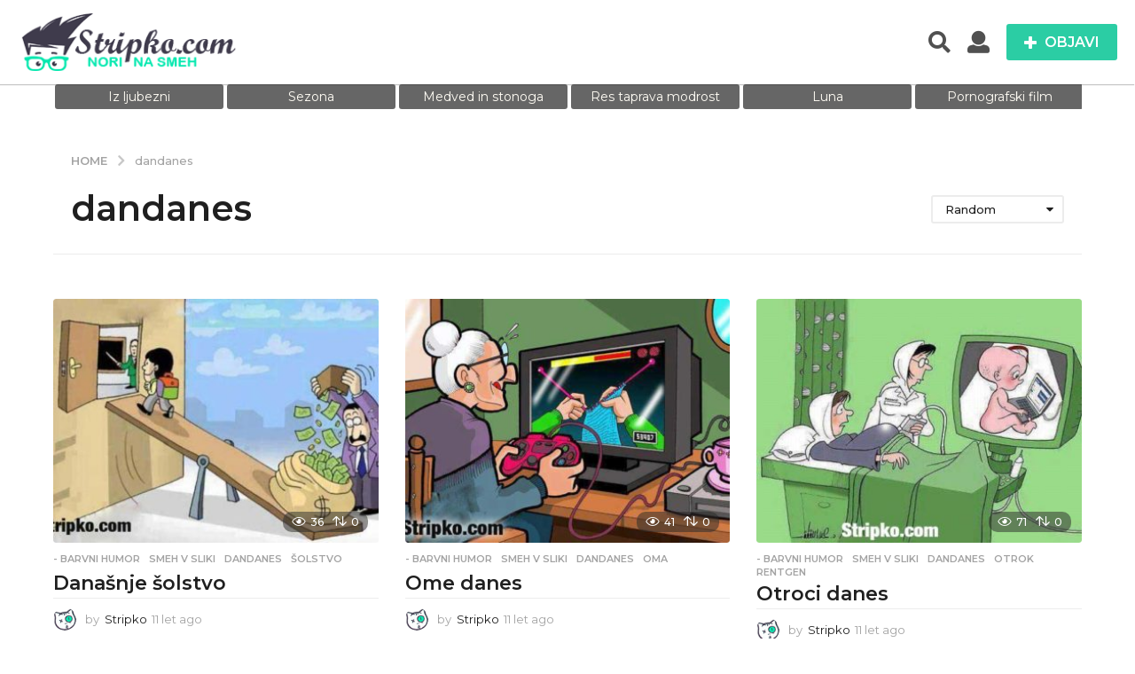

--- FILE ---
content_type: text/html; charset=UTF-8
request_url: https://stripko.com/tag/dandanes/
body_size: 27472
content:
<!DOCTYPE HTML>
<html lang="sl-SI"
 xmlns:fb="http://ogp.me/ns/fb#">
	<head>
		<meta charset="UTF-8">
		<meta name="viewport" content="width=device-width, initial-scale=1.0, maximum-scale=1.0, user-scalable=no">
				<title>dandanes &#8211; Stripko.com</title>
<meta name='robots' content='max-image-preview:large' />
	<style>img:is([sizes="auto" i], [sizes^="auto," i]) { contain-intrinsic-size: 3000px 1500px }</style>
		<script type="text/javascript">
		(function( $ ) {

			var themeModeStylesheetURL = 'https://stripko.com/wp-content/themes/boombox/css/night-mode.min.css';
			var getCookie = function( cname ) {
				var name = cname + "=";
				var decodedCookie = decodeURIComponent( document.cookie );
				var ca = decodedCookie.split( ';' );
				for ( var i = 0; i < ca.length; i++ ) {
					var c = ca[i];
					while ( c.charAt( 0 ) == ' ' ) {
						c = c.substring( 1 );
					}
					if ( c.indexOf( name ) == 0 ) {
						return c.substring( name.length, c.length );
					}
				}
				return "";
			};
			var setCookie = function( cname, cvalue, exdays ) {
				var d = new Date();
				d.setTime( d.getTime() + (exdays * 24 * 60 * 60 * 1000) );
				var expires = "expires=" + d.toUTCString();
				document.cookie = cname + "=" + cvalue + ";" + expires + ";path=/";
			};
			var delete_cookie = function( cname ) {
				setCookie( cname, null, 0 );
			};
			var appendThemeModeLink = function() {
				var link = document.createElement( 'link' );
				var targetNode = document.getElementById( 'boombox-primary-style-inline-css' );
				link.rel = 'stylesheet';
				link.id = 'boombox-theme-mode-css';
				link.href = themeModeStylesheetURL;
				link.media = 'all';

				targetNode.parentNode.insertBefore( link, targetNode.nextSibling );
			};

			document.addEventListener( 'DOMContentLoaded', function() {
				var switchers = document.querySelectorAll( '.bb-mode-switcher .bb-mode-toggle' );

				for ( var i = 0; i < switchers.length; i++ ) {
					switchers[i].addEventListener( 'click', function(e) {
					    e.preventDefault();
						var stylesheet = document.getElementById( 'boombox-theme-mode-css' );
						if ( !!getCookie( 'boombox-theme-mode' ) ) {
							if ( stylesheet ) {
								stylesheet.setAttribute( 'disabled', 'disabled' );
							}
                            document.body.classList.remove("boombox-mode-on");
							delete_cookie( 'boombox-theme-mode' );
						} else {
							if ( stylesheet ) {
								stylesheet.removeAttribute( 'disabled' );
							} else {
								appendThemeModeLink();
							}
                            document.body.classList.add("boombox-mode-on");
							setCookie( 'boombox-theme-mode', 1, 365 );
						}
					} );
				}

                if ( !!getCookie( 'boombox-theme-mode' ) ) {
                    document.body.classList.add("boombox-mode-on");
                }
			} );

			if ( !!getCookie( 'boombox-theme-mode' ) ) {

				var appendInterval = setInterval( function() {
					if ( document.getElementById( 'boombox-primary-style-inline-css' ) ) {
						clearInterval( appendInterval );
						appendThemeModeLink();
					}
				}, 25 );
			}

		})();
	</script><link rel='dns-prefetch' href='//fonts.googleapis.com' />
<link href='https://fonts.gstatic.com' crossorigin rel='preconnect' />
<link rel="alternate" type="application/rss+xml" title="Stripko.com &raquo; Vir" href="https://stripko.com/feed/" />
<link rel="alternate" type="application/rss+xml" title="Stripko.com &raquo; dandanes Vir oznake" href="https://stripko.com/tag/dandanes/feed/" />
<script type="text/javascript">
/* <![CDATA[ */
window._wpemojiSettings = {"baseUrl":"https:\/\/s.w.org\/images\/core\/emoji\/16.0.1\/72x72\/","ext":".png","svgUrl":"https:\/\/s.w.org\/images\/core\/emoji\/16.0.1\/svg\/","svgExt":".svg","source":{"concatemoji":"https:\/\/stripko.com\/wp-includes\/js\/wp-emoji-release.min.js?ver=6.8.2"}};
/*! This file is auto-generated */
!function(s,n){var o,i,e;function c(e){try{var t={supportTests:e,timestamp:(new Date).valueOf()};sessionStorage.setItem(o,JSON.stringify(t))}catch(e){}}function p(e,t,n){e.clearRect(0,0,e.canvas.width,e.canvas.height),e.fillText(t,0,0);var t=new Uint32Array(e.getImageData(0,0,e.canvas.width,e.canvas.height).data),a=(e.clearRect(0,0,e.canvas.width,e.canvas.height),e.fillText(n,0,0),new Uint32Array(e.getImageData(0,0,e.canvas.width,e.canvas.height).data));return t.every(function(e,t){return e===a[t]})}function u(e,t){e.clearRect(0,0,e.canvas.width,e.canvas.height),e.fillText(t,0,0);for(var n=e.getImageData(16,16,1,1),a=0;a<n.data.length;a++)if(0!==n.data[a])return!1;return!0}function f(e,t,n,a){switch(t){case"flag":return n(e,"\ud83c\udff3\ufe0f\u200d\u26a7\ufe0f","\ud83c\udff3\ufe0f\u200b\u26a7\ufe0f")?!1:!n(e,"\ud83c\udde8\ud83c\uddf6","\ud83c\udde8\u200b\ud83c\uddf6")&&!n(e,"\ud83c\udff4\udb40\udc67\udb40\udc62\udb40\udc65\udb40\udc6e\udb40\udc67\udb40\udc7f","\ud83c\udff4\u200b\udb40\udc67\u200b\udb40\udc62\u200b\udb40\udc65\u200b\udb40\udc6e\u200b\udb40\udc67\u200b\udb40\udc7f");case"emoji":return!a(e,"\ud83e\udedf")}return!1}function g(e,t,n,a){var r="undefined"!=typeof WorkerGlobalScope&&self instanceof WorkerGlobalScope?new OffscreenCanvas(300,150):s.createElement("canvas"),o=r.getContext("2d",{willReadFrequently:!0}),i=(o.textBaseline="top",o.font="600 32px Arial",{});return e.forEach(function(e){i[e]=t(o,e,n,a)}),i}function t(e){var t=s.createElement("script");t.src=e,t.defer=!0,s.head.appendChild(t)}"undefined"!=typeof Promise&&(o="wpEmojiSettingsSupports",i=["flag","emoji"],n.supports={everything:!0,everythingExceptFlag:!0},e=new Promise(function(e){s.addEventListener("DOMContentLoaded",e,{once:!0})}),new Promise(function(t){var n=function(){try{var e=JSON.parse(sessionStorage.getItem(o));if("object"==typeof e&&"number"==typeof e.timestamp&&(new Date).valueOf()<e.timestamp+604800&&"object"==typeof e.supportTests)return e.supportTests}catch(e){}return null}();if(!n){if("undefined"!=typeof Worker&&"undefined"!=typeof OffscreenCanvas&&"undefined"!=typeof URL&&URL.createObjectURL&&"undefined"!=typeof Blob)try{var e="postMessage("+g.toString()+"("+[JSON.stringify(i),f.toString(),p.toString(),u.toString()].join(",")+"));",a=new Blob([e],{type:"text/javascript"}),r=new Worker(URL.createObjectURL(a),{name:"wpTestEmojiSupports"});return void(r.onmessage=function(e){c(n=e.data),r.terminate(),t(n)})}catch(e){}c(n=g(i,f,p,u))}t(n)}).then(function(e){for(var t in e)n.supports[t]=e[t],n.supports.everything=n.supports.everything&&n.supports[t],"flag"!==t&&(n.supports.everythingExceptFlag=n.supports.everythingExceptFlag&&n.supports[t]);n.supports.everythingExceptFlag=n.supports.everythingExceptFlag&&!n.supports.flag,n.DOMReady=!1,n.readyCallback=function(){n.DOMReady=!0}}).then(function(){return e}).then(function(){var e;n.supports.everything||(n.readyCallback(),(e=n.source||{}).concatemoji?t(e.concatemoji):e.wpemoji&&e.twemoji&&(t(e.twemoji),t(e.wpemoji)))}))}((window,document),window._wpemojiSettings);
/* ]]> */
</script>
<style id='wp-emoji-styles-inline-css' type='text/css'>

	img.wp-smiley, img.emoji {
		display: inline !important;
		border: none !important;
		box-shadow: none !important;
		height: 1em !important;
		width: 1em !important;
		margin: 0 0.07em !important;
		vertical-align: -0.1em !important;
		background: none !important;
		padding: 0 !important;
	}
</style>
<link rel='stylesheet' id='wp-block-library-css' href='https://stripko.com/wp-includes/css/dist/block-library/style.min.css?ver=6.8.2' type='text/css' media='all' />
<style id='classic-theme-styles-inline-css' type='text/css'>
/*! This file is auto-generated */
.wp-block-button__link{color:#fff;background-color:#32373c;border-radius:9999px;box-shadow:none;text-decoration:none;padding:calc(.667em + 2px) calc(1.333em + 2px);font-size:1.125em}.wp-block-file__button{background:#32373c;color:#fff;text-decoration:none}
</style>
<style id='bp-login-form-style-inline-css' type='text/css'>
.widget_bp_core_login_widget .bp-login-widget-user-avatar{float:left}.widget_bp_core_login_widget .bp-login-widget-user-links{margin-left:70px}#bp-login-widget-form label{display:block;font-weight:600;margin:15px 0 5px;width:auto}#bp-login-widget-form input[type=password],#bp-login-widget-form input[type=text]{background-color:#fafafa;border:1px solid #d6d6d6;border-radius:0;font:inherit;font-size:100%;padding:.5em;width:100%}#bp-login-widget-form .bp-login-widget-register-link,#bp-login-widget-form .login-submit{display:inline;width:-moz-fit-content;width:fit-content}#bp-login-widget-form .bp-login-widget-register-link{margin-left:1em}#bp-login-widget-form .bp-login-widget-register-link a{filter:invert(1)}#bp-login-widget-form .bp-login-widget-pwd-link{font-size:80%}

</style>
<style id='bp-member-style-inline-css' type='text/css'>
[data-type="bp/member"] input.components-placeholder__input{border:1px solid #757575;border-radius:2px;flex:1 1 auto;padding:6px 8px}.bp-block-member{position:relative}.bp-block-member .member-content{display:flex}.bp-block-member .user-nicename{display:block}.bp-block-member .user-nicename a{border:none;color:currentColor;text-decoration:none}.bp-block-member .bp-profile-button{width:100%}.bp-block-member .bp-profile-button a.button{bottom:10px;display:inline-block;margin:18px 0 0;position:absolute;right:0}.bp-block-member.has-cover .item-header-avatar,.bp-block-member.has-cover .member-content,.bp-block-member.has-cover .member-description{z-index:2}.bp-block-member.has-cover .member-content,.bp-block-member.has-cover .member-description{padding-top:75px}.bp-block-member.has-cover .bp-member-cover-image{background-color:#c5c5c5;background-position:top;background-repeat:no-repeat;background-size:cover;border:0;display:block;height:150px;left:0;margin:0;padding:0;position:absolute;top:0;width:100%;z-index:1}.bp-block-member img.avatar{height:auto;width:auto}.bp-block-member.avatar-none .item-header-avatar{display:none}.bp-block-member.avatar-none.has-cover{min-height:200px}.bp-block-member.avatar-full{min-height:150px}.bp-block-member.avatar-full .item-header-avatar{width:180px}.bp-block-member.avatar-thumb .member-content{align-items:center;min-height:50px}.bp-block-member.avatar-thumb .item-header-avatar{width:70px}.bp-block-member.avatar-full.has-cover{min-height:300px}.bp-block-member.avatar-full.has-cover .item-header-avatar{width:200px}.bp-block-member.avatar-full.has-cover img.avatar{background:#fffc;border:2px solid #fff;margin-left:20px}.bp-block-member.avatar-thumb.has-cover .item-header-avatar{padding-top:75px}.entry .entry-content .bp-block-member .user-nicename a{border:none;color:currentColor;text-decoration:none}

</style>
<style id='bp-members-style-inline-css' type='text/css'>
[data-type="bp/members"] .components-placeholder.is-appender{min-height:0}[data-type="bp/members"] .components-placeholder.is-appender .components-placeholder__label:empty{display:none}[data-type="bp/members"] .components-placeholder input.components-placeholder__input{border:1px solid #757575;border-radius:2px;flex:1 1 auto;padding:6px 8px}[data-type="bp/members"].avatar-none .member-description{width:calc(100% - 44px)}[data-type="bp/members"].avatar-full .member-description{width:calc(100% - 224px)}[data-type="bp/members"].avatar-thumb .member-description{width:calc(100% - 114px)}[data-type="bp/members"] .member-content{position:relative}[data-type="bp/members"] .member-content .is-right{position:absolute;right:2px;top:2px}[data-type="bp/members"] .columns-2 .member-content .member-description,[data-type="bp/members"] .columns-3 .member-content .member-description,[data-type="bp/members"] .columns-4 .member-content .member-description{padding-left:44px;width:calc(100% - 44px)}[data-type="bp/members"] .columns-3 .is-right{right:-10px}[data-type="bp/members"] .columns-4 .is-right{right:-50px}.bp-block-members.is-grid{display:flex;flex-wrap:wrap;padding:0}.bp-block-members.is-grid .member-content{margin:0 1.25em 1.25em 0;width:100%}@media(min-width:600px){.bp-block-members.columns-2 .member-content{width:calc(50% - .625em)}.bp-block-members.columns-2 .member-content:nth-child(2n){margin-right:0}.bp-block-members.columns-3 .member-content{width:calc(33.33333% - .83333em)}.bp-block-members.columns-3 .member-content:nth-child(3n){margin-right:0}.bp-block-members.columns-4 .member-content{width:calc(25% - .9375em)}.bp-block-members.columns-4 .member-content:nth-child(4n){margin-right:0}}.bp-block-members .member-content{display:flex;flex-direction:column;padding-bottom:1em;text-align:center}.bp-block-members .member-content .item-header-avatar,.bp-block-members .member-content .member-description{width:100%}.bp-block-members .member-content .item-header-avatar{margin:0 auto}.bp-block-members .member-content .item-header-avatar img.avatar{display:inline-block}@media(min-width:600px){.bp-block-members .member-content{flex-direction:row;text-align:left}.bp-block-members .member-content .item-header-avatar,.bp-block-members .member-content .member-description{width:auto}.bp-block-members .member-content .item-header-avatar{margin:0}}.bp-block-members .member-content .user-nicename{display:block}.bp-block-members .member-content .user-nicename a{border:none;color:currentColor;text-decoration:none}.bp-block-members .member-content time{color:#767676;display:block;font-size:80%}.bp-block-members.avatar-none .item-header-avatar{display:none}.bp-block-members.avatar-full{min-height:190px}.bp-block-members.avatar-full .item-header-avatar{width:180px}.bp-block-members.avatar-thumb .member-content{min-height:80px}.bp-block-members.avatar-thumb .item-header-avatar{width:70px}.bp-block-members.columns-2 .member-content,.bp-block-members.columns-3 .member-content,.bp-block-members.columns-4 .member-content{display:block;text-align:center}.bp-block-members.columns-2 .member-content .item-header-avatar,.bp-block-members.columns-3 .member-content .item-header-avatar,.bp-block-members.columns-4 .member-content .item-header-avatar{margin:0 auto}.bp-block-members img.avatar{height:auto;max-width:-moz-fit-content;max-width:fit-content;width:auto}.bp-block-members .member-content.has-activity{align-items:center}.bp-block-members .member-content.has-activity .item-header-avatar{padding-right:1em}.bp-block-members .member-content.has-activity .wp-block-quote{margin-bottom:0;text-align:left}.bp-block-members .member-content.has-activity .wp-block-quote cite a,.entry .entry-content .bp-block-members .user-nicename a{border:none;color:currentColor;text-decoration:none}

</style>
<style id='bp-dynamic-members-style-inline-css' type='text/css'>
.bp-dynamic-block-container .item-options{font-size:.5em;margin:0 0 1em;padding:1em 0}.bp-dynamic-block-container .item-options a.selected{font-weight:600}.bp-dynamic-block-container ul.item-list{list-style:none;margin:1em 0;padding-left:0}.bp-dynamic-block-container ul.item-list li{margin-bottom:1em}.bp-dynamic-block-container ul.item-list li:after,.bp-dynamic-block-container ul.item-list li:before{content:" ";display:table}.bp-dynamic-block-container ul.item-list li:after{clear:both}.bp-dynamic-block-container ul.item-list li .item-avatar{float:left;width:60px}.bp-dynamic-block-container ul.item-list li .item{margin-left:70px}

</style>
<style id='bp-online-members-style-inline-css' type='text/css'>
.widget_bp_core_whos_online_widget .avatar-block,[data-type="bp/online-members"] .avatar-block{display:flex;flex-flow:row wrap}.widget_bp_core_whos_online_widget .avatar-block img,[data-type="bp/online-members"] .avatar-block img{margin:.5em}

</style>
<style id='bp-active-members-style-inline-css' type='text/css'>
.widget_bp_core_recently_active_widget .avatar-block,[data-type="bp/active-members"] .avatar-block{display:flex;flex-flow:row wrap}.widget_bp_core_recently_active_widget .avatar-block img,[data-type="bp/active-members"] .avatar-block img{margin:.5em}

</style>
<style id='bp-latest-activities-style-inline-css' type='text/css'>
.bp-latest-activities .components-flex.components-select-control select[multiple]{height:auto;padding:0 8px}.bp-latest-activities .components-flex.components-select-control select[multiple]+.components-input-control__suffix svg{display:none}.bp-latest-activities-block a,.entry .entry-content .bp-latest-activities-block a{border:none;text-decoration:none}.bp-latest-activities-block .activity-list.item-list blockquote{border:none;padding:0}.bp-latest-activities-block .activity-list.item-list blockquote .activity-item:not(.mini){box-shadow:1px 0 4px #00000026;padding:0 1em;position:relative}.bp-latest-activities-block .activity-list.item-list blockquote .activity-item:not(.mini):after,.bp-latest-activities-block .activity-list.item-list blockquote .activity-item:not(.mini):before{border-color:#0000;border-style:solid;content:"";display:block;height:0;left:15px;position:absolute;width:0}.bp-latest-activities-block .activity-list.item-list blockquote .activity-item:not(.mini):before{border-top-color:#00000026;border-width:9px;bottom:-18px;left:14px}.bp-latest-activities-block .activity-list.item-list blockquote .activity-item:not(.mini):after{border-top-color:#fff;border-width:8px;bottom:-16px}.bp-latest-activities-block .activity-list.item-list blockquote .activity-item.mini .avatar{display:inline-block;height:20px;margin-right:2px;vertical-align:middle;width:20px}.bp-latest-activities-block .activity-list.item-list footer{align-items:center;display:flex}.bp-latest-activities-block .activity-list.item-list footer img.avatar{border:none;display:inline-block;margin-right:.5em}.bp-latest-activities-block .activity-list.item-list footer .activity-time-since{font-size:90%}.bp-latest-activities-block .widget-error{border-left:4px solid #0b80a4;box-shadow:1px 0 4px #00000026}.bp-latest-activities-block .widget-error p{padding:0 1em}

</style>
<style id='global-styles-inline-css' type='text/css'>
:root{--wp--preset--aspect-ratio--square: 1;--wp--preset--aspect-ratio--4-3: 4/3;--wp--preset--aspect-ratio--3-4: 3/4;--wp--preset--aspect-ratio--3-2: 3/2;--wp--preset--aspect-ratio--2-3: 2/3;--wp--preset--aspect-ratio--16-9: 16/9;--wp--preset--aspect-ratio--9-16: 9/16;--wp--preset--color--black: #000000;--wp--preset--color--cyan-bluish-gray: #abb8c3;--wp--preset--color--white: #ffffff;--wp--preset--color--pale-pink: #f78da7;--wp--preset--color--vivid-red: #cf2e2e;--wp--preset--color--luminous-vivid-orange: #ff6900;--wp--preset--color--luminous-vivid-amber: #fcb900;--wp--preset--color--light-green-cyan: #7bdcb5;--wp--preset--color--vivid-green-cyan: #00d084;--wp--preset--color--pale-cyan-blue: #8ed1fc;--wp--preset--color--vivid-cyan-blue: #0693e3;--wp--preset--color--vivid-purple: #9b51e0;--wp--preset--gradient--vivid-cyan-blue-to-vivid-purple: linear-gradient(135deg,rgba(6,147,227,1) 0%,rgb(155,81,224) 100%);--wp--preset--gradient--light-green-cyan-to-vivid-green-cyan: linear-gradient(135deg,rgb(122,220,180) 0%,rgb(0,208,130) 100%);--wp--preset--gradient--luminous-vivid-amber-to-luminous-vivid-orange: linear-gradient(135deg,rgba(252,185,0,1) 0%,rgba(255,105,0,1) 100%);--wp--preset--gradient--luminous-vivid-orange-to-vivid-red: linear-gradient(135deg,rgba(255,105,0,1) 0%,rgb(207,46,46) 100%);--wp--preset--gradient--very-light-gray-to-cyan-bluish-gray: linear-gradient(135deg,rgb(238,238,238) 0%,rgb(169,184,195) 100%);--wp--preset--gradient--cool-to-warm-spectrum: linear-gradient(135deg,rgb(74,234,220) 0%,rgb(151,120,209) 20%,rgb(207,42,186) 40%,rgb(238,44,130) 60%,rgb(251,105,98) 80%,rgb(254,248,76) 100%);--wp--preset--gradient--blush-light-purple: linear-gradient(135deg,rgb(255,206,236) 0%,rgb(152,150,240) 100%);--wp--preset--gradient--blush-bordeaux: linear-gradient(135deg,rgb(254,205,165) 0%,rgb(254,45,45) 50%,rgb(107,0,62) 100%);--wp--preset--gradient--luminous-dusk: linear-gradient(135deg,rgb(255,203,112) 0%,rgb(199,81,192) 50%,rgb(65,88,208) 100%);--wp--preset--gradient--pale-ocean: linear-gradient(135deg,rgb(255,245,203) 0%,rgb(182,227,212) 50%,rgb(51,167,181) 100%);--wp--preset--gradient--electric-grass: linear-gradient(135deg,rgb(202,248,128) 0%,rgb(113,206,126) 100%);--wp--preset--gradient--midnight: linear-gradient(135deg,rgb(2,3,129) 0%,rgb(40,116,252) 100%);--wp--preset--font-size--small: 13px;--wp--preset--font-size--medium: 20px;--wp--preset--font-size--large: 36px;--wp--preset--font-size--x-large: 42px;--wp--preset--spacing--20: 0.44rem;--wp--preset--spacing--30: 0.67rem;--wp--preset--spacing--40: 1rem;--wp--preset--spacing--50: 1.5rem;--wp--preset--spacing--60: 2.25rem;--wp--preset--spacing--70: 3.38rem;--wp--preset--spacing--80: 5.06rem;--wp--preset--shadow--natural: 6px 6px 9px rgba(0, 0, 0, 0.2);--wp--preset--shadow--deep: 12px 12px 50px rgba(0, 0, 0, 0.4);--wp--preset--shadow--sharp: 6px 6px 0px rgba(0, 0, 0, 0.2);--wp--preset--shadow--outlined: 6px 6px 0px -3px rgba(255, 255, 255, 1), 6px 6px rgba(0, 0, 0, 1);--wp--preset--shadow--crisp: 6px 6px 0px rgba(0, 0, 0, 1);}:where(.is-layout-flex){gap: 0.5em;}:where(.is-layout-grid){gap: 0.5em;}body .is-layout-flex{display: flex;}.is-layout-flex{flex-wrap: wrap;align-items: center;}.is-layout-flex > :is(*, div){margin: 0;}body .is-layout-grid{display: grid;}.is-layout-grid > :is(*, div){margin: 0;}:where(.wp-block-columns.is-layout-flex){gap: 2em;}:where(.wp-block-columns.is-layout-grid){gap: 2em;}:where(.wp-block-post-template.is-layout-flex){gap: 1.25em;}:where(.wp-block-post-template.is-layout-grid){gap: 1.25em;}.has-black-color{color: var(--wp--preset--color--black) !important;}.has-cyan-bluish-gray-color{color: var(--wp--preset--color--cyan-bluish-gray) !important;}.has-white-color{color: var(--wp--preset--color--white) !important;}.has-pale-pink-color{color: var(--wp--preset--color--pale-pink) !important;}.has-vivid-red-color{color: var(--wp--preset--color--vivid-red) !important;}.has-luminous-vivid-orange-color{color: var(--wp--preset--color--luminous-vivid-orange) !important;}.has-luminous-vivid-amber-color{color: var(--wp--preset--color--luminous-vivid-amber) !important;}.has-light-green-cyan-color{color: var(--wp--preset--color--light-green-cyan) !important;}.has-vivid-green-cyan-color{color: var(--wp--preset--color--vivid-green-cyan) !important;}.has-pale-cyan-blue-color{color: var(--wp--preset--color--pale-cyan-blue) !important;}.has-vivid-cyan-blue-color{color: var(--wp--preset--color--vivid-cyan-blue) !important;}.has-vivid-purple-color{color: var(--wp--preset--color--vivid-purple) !important;}.has-black-background-color{background-color: var(--wp--preset--color--black) !important;}.has-cyan-bluish-gray-background-color{background-color: var(--wp--preset--color--cyan-bluish-gray) !important;}.has-white-background-color{background-color: var(--wp--preset--color--white) !important;}.has-pale-pink-background-color{background-color: var(--wp--preset--color--pale-pink) !important;}.has-vivid-red-background-color{background-color: var(--wp--preset--color--vivid-red) !important;}.has-luminous-vivid-orange-background-color{background-color: var(--wp--preset--color--luminous-vivid-orange) !important;}.has-luminous-vivid-amber-background-color{background-color: var(--wp--preset--color--luminous-vivid-amber) !important;}.has-light-green-cyan-background-color{background-color: var(--wp--preset--color--light-green-cyan) !important;}.has-vivid-green-cyan-background-color{background-color: var(--wp--preset--color--vivid-green-cyan) !important;}.has-pale-cyan-blue-background-color{background-color: var(--wp--preset--color--pale-cyan-blue) !important;}.has-vivid-cyan-blue-background-color{background-color: var(--wp--preset--color--vivid-cyan-blue) !important;}.has-vivid-purple-background-color{background-color: var(--wp--preset--color--vivid-purple) !important;}.has-black-border-color{border-color: var(--wp--preset--color--black) !important;}.has-cyan-bluish-gray-border-color{border-color: var(--wp--preset--color--cyan-bluish-gray) !important;}.has-white-border-color{border-color: var(--wp--preset--color--white) !important;}.has-pale-pink-border-color{border-color: var(--wp--preset--color--pale-pink) !important;}.has-vivid-red-border-color{border-color: var(--wp--preset--color--vivid-red) !important;}.has-luminous-vivid-orange-border-color{border-color: var(--wp--preset--color--luminous-vivid-orange) !important;}.has-luminous-vivid-amber-border-color{border-color: var(--wp--preset--color--luminous-vivid-amber) !important;}.has-light-green-cyan-border-color{border-color: var(--wp--preset--color--light-green-cyan) !important;}.has-vivid-green-cyan-border-color{border-color: var(--wp--preset--color--vivid-green-cyan) !important;}.has-pale-cyan-blue-border-color{border-color: var(--wp--preset--color--pale-cyan-blue) !important;}.has-vivid-cyan-blue-border-color{border-color: var(--wp--preset--color--vivid-cyan-blue) !important;}.has-vivid-purple-border-color{border-color: var(--wp--preset--color--vivid-purple) !important;}.has-vivid-cyan-blue-to-vivid-purple-gradient-background{background: var(--wp--preset--gradient--vivid-cyan-blue-to-vivid-purple) !important;}.has-light-green-cyan-to-vivid-green-cyan-gradient-background{background: var(--wp--preset--gradient--light-green-cyan-to-vivid-green-cyan) !important;}.has-luminous-vivid-amber-to-luminous-vivid-orange-gradient-background{background: var(--wp--preset--gradient--luminous-vivid-amber-to-luminous-vivid-orange) !important;}.has-luminous-vivid-orange-to-vivid-red-gradient-background{background: var(--wp--preset--gradient--luminous-vivid-orange-to-vivid-red) !important;}.has-very-light-gray-to-cyan-bluish-gray-gradient-background{background: var(--wp--preset--gradient--very-light-gray-to-cyan-bluish-gray) !important;}.has-cool-to-warm-spectrum-gradient-background{background: var(--wp--preset--gradient--cool-to-warm-spectrum) !important;}.has-blush-light-purple-gradient-background{background: var(--wp--preset--gradient--blush-light-purple) !important;}.has-blush-bordeaux-gradient-background{background: var(--wp--preset--gradient--blush-bordeaux) !important;}.has-luminous-dusk-gradient-background{background: var(--wp--preset--gradient--luminous-dusk) !important;}.has-pale-ocean-gradient-background{background: var(--wp--preset--gradient--pale-ocean) !important;}.has-electric-grass-gradient-background{background: var(--wp--preset--gradient--electric-grass) !important;}.has-midnight-gradient-background{background: var(--wp--preset--gradient--midnight) !important;}.has-small-font-size{font-size: var(--wp--preset--font-size--small) !important;}.has-medium-font-size{font-size: var(--wp--preset--font-size--medium) !important;}.has-large-font-size{font-size: var(--wp--preset--font-size--large) !important;}.has-x-large-font-size{font-size: var(--wp--preset--font-size--x-large) !important;}
:where(.wp-block-post-template.is-layout-flex){gap: 1.25em;}:where(.wp-block-post-template.is-layout-grid){gap: 1.25em;}
:where(.wp-block-columns.is-layout-flex){gap: 2em;}:where(.wp-block-columns.is-layout-grid){gap: 2em;}
:root :where(.wp-block-pullquote){font-size: 1.5em;line-height: 1.6;}
</style>
<link rel='stylesheet' id='bp-parent-css-css' href='https://stripko.com/wp-content/themes/boombox/buddypress/css/buddypress.min.css?ver=2.8.5' type='text/css' media='screen' />
<link rel='stylesheet' id='boombox-styles-min-css' href='https://stripko.com/wp-content/themes/boombox/js/plugins/plugins.min.css?ver=2.8.5' type='text/css' media='all' />
<link rel='stylesheet' id='boombox-icomoon-style-css' href='https://stripko.com/wp-content/themes/boombox/fonts/icon-fonts/icomoon/icons.min.css?ver=2.8.5' type='text/css' media='all' />
<link rel='stylesheet' id='boombox-fonts-css' href='https://fonts.googleapis.com/css?family=Montserrat%3A300%2C300i%2C400%2C400i%2C500%2C500i%2C600%2C600i%2C700%2C700i%2C800%2C800i%2C900%2C900i&#038;subset=latin%2Clatin-ext&#038;ver=2.8.5' type='text/css' media='all' />
<link rel='stylesheet' id='boombox-primary-style-css' href='https://stripko.com/wp-content/themes/boombox/css/style.min.css?ver=2.8.5' type='text/css' media='all' />
<style id='boombox-primary-style-inline-css' type='text/css'>

		/* -- Mobile Header -- */
		.bb-header.header-mobile .header-row {
			background-color: #ffffff;
			color: #505050;
		}
		/* If you need to specify different color for bottom/top header, use this code */
		.bb-header.header-mobile.g-style .header-c {
			color: #505050;
		}
		/* Mobile header breakpoint */
		@media (min-width: 992px) {
			.bb-show-desktop-header {
			  display: block;
			}
			.bb-show-mobile-header {
			  display: none;
			}
		}
	
		/* --site title color */
		.branding h1 {
		  color: #1f1f1f;
		}
	
		/* -top */
		.bb-header.header-desktop .top-header {
		  background-color: #ffffff;
		}
	
		.bb-header.header-desktop .top-header .bb-header-icon:hover,
		.bb-header.header-desktop .top-header  .bb-header-icon.active,
		.bb-header.header-desktop .top-header .main-navigation > ul > li:hover,
		.bb-header.header-desktop .top-header .main-navigation > ul > li.current-menu-item > a {
		  color: #505050;
		}
	
		/* --top pattern */
		.bb-header.header-desktop .top-header svg {
		  fill: #ffffff;
		}
	
		/* --top text color */
		.bb-header.header-desktop .top-header {
		  color: #505050;
		}
	
		.bb-header.header-desktop .top-header .create-post {
		  background-color: #2bcda4;
		}
	
		/* --top button color */
		.bb-header.header-desktop .top-header .create-post {
		  color: #ffffff;
		}
		
		/* --top Typography */
		.bb-header.header-desktop .top-header .main-navigation {
			font-family: inherit;
			font-size: inherit;
			font-style : inherit;
			font-weight: inherit;
			letter-spacing: inherit;
			text-transform: inherit;
		}
		
		.bb-header.header-desktop .top-header .main-navigation .sub-menu {
			font-family: inherit;
			font-size: 14px;
			font-style : inherit;
			font-weight: 500;
			letter-spacing: inherit;
			text-transform: inherit;
		}
	
		.bb-header.header-desktop .bottom-header .bb-header-icon:hover,
		.bb-header.header-desktop .bottom-header .bb-header-icon.active,
		.bb-header.header-desktop .bottom-header .main-navigation > ul > li:hover,
		.bb-header.header-desktop .bottom-header .main-navigation > ul > li.current-menu-item > a,
		.bb-header.header-desktop .bottom-header .main-navigation > ul > li.current-menu-item > .dropdown-toggle {
		  color: #505050;
		}
	
		/* -bottom */
		.bb-header.header-desktop .bottom-header {
		  background-color: #ffffff;
		}
	
		.bb-header.header-desktop .bottom-header svg {
		  fill: #ffffff;
		}
	
		/* --bottom text color */
		.bb-header.header-desktop .bottom-header {
		  color: #2bcda4;
		}
	
		.bb-header.header-desktop .bottom-header .main-navigation ul li:before,
		.bb-header.header-desktop .bottom-header .account-box .user:after,
		.bb-header.header-desktop .bottom-header .create-post:before,
		.bb-header.header-desktop .bottom-header .menu-button:after {
		  border-color: #2bcda4;
		}
	
		.bb-header.header-desktop .bottom-header .create-post {
		  background-color: #2bcda4;
		}
	
		/* --bottom button color */
		.bb-header.header-desktop .create-post {
		  color: #ffffff;
		}
		
		/* --bottom Typography */
		.bb-header.header-desktop .bottom-header .main-navigation {
			font-family: inherit;
			font-size: inherit;
			font-style : inherit;
			font-weight: inherit;
			letter-spacing: inherit;
			text-transform: inherit;
		}
		
		.bb-header.header-desktop .bottom-header .main-navigation .sub-menu {
			font-family: inherit;
			font-size: 14px;
			font-style : inherit;
			font-weight: 500;
			letter-spacing: inherit;
			text-transform: inherit;
		}

		/* -- Logo Margin for Desktop */
		.bb-header.header-desktop .branding {
			margin-top: 15px;
			margin-bottom: 15px;
		}
		/* -- Logo Margin for Mobile */
		.bb-header.header-mobile .branding {
			margin-top: 5px;
			margin-bottom: 5px;
		}
		

		/* Custom Footer Styles */
	
		/* -top */
		.footer {
		  background-color: #ffffff;
		}
	
		.footer .footer-top svg {
		  fill: #ffffff;
		}
	
		.footer .footer-bottom svg {
		  fill: #2bcda4;
		}
	
		/* -primary color */
		/* --primary bg */
		#footer .cat-item.current-cat a,
		#footer .widget_mc4wp_form_widget:before,#footer .widget_create_post:before,
		#footer .cat-item a:hover,
		#footer button[type="submit"],
		#footer input[type="submit"],
		#footer .bb-btn, #footer .bnt.primary {
		  background-color: #2bcda4;
		}
	
		/* --primary text */
		#footer .widget_mc4wp_form_widget:before,#footer .widget_create_post:before,
		#footer button[type="submit"],
		#footer input[type="submit"],
		#footer .bb-btn, #footer .bb-bnt-primary {
		  color: #2bcda4;
		}
	
		/* --primary hover */
		#footer a:hover {
		  color: #2bcda4;
		}
	
		#footer .widget_categories ul li a:hover,
		#footer .widget_archive ul li a:hover,
		#footer .widget_pages ul li a:hover,
		#footer .widget_meta ul li a:hover,
		#footer .widget_nav_menu ul li a:hover {
		  background-color: #2bcda4;
		  color: #2bcda4;
		}
	
		#footer .slick-dots li.slick-active button:before,
		#footer .widget_tag_cloud a:hover {
		  border-color:#2bcda4;
		}
	
		/* -heading color */
		#footer .bb-featured-strip .item .title,
		#footer .slick-dots li button:before,
		#footer h1,#footer h2,#footer h3,#footer h4, #footer h5,#footer h6,
		#footer .widget-title {
		  color: #000000;
		}
	
		/* -text color */
		#footer,
		#footer .widget_recent_comments .recentcomments .comment-author-link,
		#footer .widget_recent_comments .recentcomments a,
		#footer .byline, #footer .posted-on,
		#footer .widget_nav_menu ul li,
		#footer .widget_categories ul li,
		#footer .widget_archive ul li,
		#footer .widget_pages ul li,
		#footer .widget_meta ul li {
		  color: #000000;
		}
		#footer .widget_tag_cloud  a, #footer select, #footer textarea, #footer input[type="tel"], #footer input[type="text"], #footer input[type="number"], #footer input[type="date"], #footer input[type="time"], #footer input[type="url"], #footer input[type="email"], #footer input[type="search"],#footer input[type="password"],
		#footer .widget_mc4wp_form_widget:after, #footer .widget_create_post:after {
			border-color: #000000;
		}
	
		#footer .widget_categories ul li a,
		#footer .widget_archive ul li a,
		#footer .widget_pages ul li a,
		#footer .widget_meta ul li a,
		#footer .widget_nav_menu ul li a,
		#footer .widget_tag_cloud a {
		  color: #000000;
		}
	
		/* -bottom */
		/* --text  color */
		#footer .footer-bottom {
		  background-color: #2bcda4;
		  color: #ffffff;
		}
	
		/* --text  hover */
		#footer .footer-bottom a:hover {
		  color: #ffffff;
		}
/* - Page header - */

	/* -body bg color */
	body,.bb-post-gallery-content .bb-gl-header,
	.bb-cards-view .bb-post-single.style5 .site-main, .bb-cards-view .bb-post-single.style6 .container-inner  {
	    background-color: #ffffff;
	}
	form#mycred-transfer-form-transfer {
		background-color: #ffffff !important;
	}
	
	.branding .site-title {
		
		font-weight:0;
		font-style:;
	}

	#background-image {
		background-size:cover;
	}

	/* -Font sizes */
	.widget-title {
		font-size: 17px;
	}
	body {
	    font-size: 16px;
	}
	@media screen and (min-width: 992px) {
		html {
			font-size: 16px;
		}
		.bb-post-single .s-post-title {
	    	font-size: 45px;
		}
	}

	/* -content bg color */
	.page-wrapper,
	#main,
	.bb-cards-view .bb-card-item,
	.bb-cards-view .widget_mc4wp_form_widget:after,
	.bb-cards-view .widget_create_post:after,
	.light-modal .modal-body,.light-modal,
	.bb-toggle .bb-header-dropdown.toggle-content,
	.bb-header.header-desktop .main-navigation .sub-menu,
	.bb-post-share-box .post-share-count,
	.bb-post-rating a,.comment-respond input[type=text], .comment-respond textarea, .comment-respond #commentform textarea#comment,
	.bb-fixed-pagination .page,.bb-fixed-pagination .pg-content,
	.bb-floating-navbar .floating-navbar-inner,
	.bb-featured-strip .bb-arrow-next, .bb-featured-strip .bb-arrow-prev,
	.bb-mobile-navigation,
	.mejs-container,.bb-post-gallery-content,
	.bb-dropdown .dropdown-toggle, .bb-dropdown .dropdown-content,
	.bb-stretched-view .bb-post-single.style5 .site-main, .bb-stretched-view .bb-post-single.style6 .container-inner,
	.bb-boxed-view .bb-post-single.style5 .site-main, .bb-boxed-view .bb-post-single.style6 .container-inner,
	.bb-advertisement.bb-sticky-bottom-area .bb-sticky-btm-el {
	  background-color: #ffffff;
	  border-color: #ffffff;
	}
	/* Temp Color: will be option in future */
	.bb-header.header-mobile.g-style .header-c {
		background: #ffffff;
	}
	.bb-header-navigation .main-navigation .sub-menu:before,
	.bb-toggle .toggle-content.bb-header-dropdown:before {
	    border-color: transparent transparent #ffffff;
	}
	select, .bb-form-block input, .bb-form-block select, .bb-form-block textarea,
	.bb-author-vcard .author {
		background-color: #ffffff;
	}
	.bb-tabs .tabs-menu .count {
	  color: #ffffff;
	}

	/* -page width */
	.page-wrapper {
	  width: 100%;
	}

	/* -primary color */
	/* --primary color for bg */
	.mark, mark,.box_list,
	.bb-tooltip:before,
	.bb-text-highlight.primary-color,
	#comments .nav-links a,
	.light-modal .modal-close,
	.quiz_row:hover,
	.progress-bar-success,
	.onoffswitch,.onoffswitch2,
	.widget_nav_menu ul li a:hover,
	.widget_categories ul li a:hover,
	.widget_archive ul li a:hover,
	.widget_pages ul li a:hover,
	.widget_meta ul li a:hover,
	.widget_mc4wp_form_widget:before,.widget_create_post:before,
	.widget_calendar table th a,
	.widget_calendar table td a,
	.go-top, .bb-affiliate-content .item-url,
	.bb-mobile-navigation .close,
	.bb-wp-pagination .page-numbers.next, .bb-wp-pagination .page-numbers.prev,
	.navigation.pagination .page-numbers.next, .navigation.pagination .page-numbers.prev,
	.bb-next-prev-pagination .page-link,
	.bb-next-pagination .page-link,
	.bb-post-share-box .post-share-count,
	.cat-item.current-cat a,
	.cat-item a:hover,
	.bb-fixed-pagination .page:hover .pg-arrow,
	button[type="submit"],
	input[type="submit"],
	.bb-btn.bb-btn-primary,.bb-btn.bb-btn-primary:hover,
	blockquote:before,.bb-btn.bb-btn-primary-outline:hover,.bb-post-gallery-content .bb-gl-meta .bb-gl-arrow,
	hr.primary-color,
	.bb-bg-primary, .bb-bg-primary.bb-btn,
	.bb-sticky-btm .btn-close {
	  background-color: #2bcda4;
	}
	.bb-tooltip:after,
	hr.bb-line-dashed.primary-color, hr.bb-line-dotted.primary-color {
		border-top-color:#2bcda4;
	}

	/* --primary text */
	.mark, mark,
	.bb-tooltip:before,
	.bb-wp-pagination .page-numbers.next, .bb-wp-pagination .page-numbers.prev,
	.navigation.pagination .page-numbers.next, .navigation.pagination .page-numbers.prev,
	.bb-text-highlight.primary-color,
	#comments .nav-links a,
	.light-modal .modal-close,
	.sr-only,.box_list,
	.quiz_row:hover, .bb-affiliate-content .item-url,
	.onoffswitch,.onoffswitch2,
	.bb-next-prev-pagination .page-link,
	.bb-next-pagination .page-link,
	.widget_nav_menu ul li a:hover,
	.widget_categories ul li a:hover,
	.widget_archive ul li a:hover,
	.widget_pages ul li a:hover,
	.widget_meta ul li a:hover,
	.cat-item.current-cat a,
	.widget_mc4wp_form_widget:before,.widget_create_post:before,
	.go-top,
	.widget_calendar table th a,
	.widget_calendar table td a,
	.bb-mobile-navigation .close,
	.bb-post-share-box .post-share-count,
	.bb-fixed-pagination .page:hover .pg-arrow,
	button[type="submit"],
	input[type="submit"],
	.bb-btn.bb-btn-primary,.bb-btn.bb-btn-primary:hover,.bb-btn.bb-btn-primary-outline:hover,
	blockquote:before,.bb-post-gallery-content .bb-gl-meta .bb-gl-arrow,
	.bb-bg-primary,
	.bb-sticky-btm .btn-close {
	  color: #ffffff;
	}

	/* -primary color */
	/* --primary color for text */
	#cancel-comment-reply-link,
	.bb-affiliate-content .price:before,
	.bb-header-navigation .main-navigation > ul .sub-menu li:hover > a,
	.bb-header-navigation .main-navigation > ul .sub-menu li.current-menu-item a,
	.bb-header-navigation .more-navigation .section-navigation ul li:hover a,
	.bb-mobile-navigation .main-navigation li a:hover,.bb-mobile-navigation .main-navigation>ul>li .sub-menu li a:hover,
	.bb-mobile-navigation .main-navigation li.current-menu-item > a, .bb-mobile-navigation .main-navigation .sub-menu li.current-menu-item > a,
	.bb-mobile-navigation .main-navigation li.current-menu-item > .dropdown-toggle, .bb-mobile-navigation .main-navigation .sub-menu li.current-menu-item > .dropdown-toggle,
	.sticky .post-thumbnail:after,
	.entry-no-lg,
	.entry-title:hover a,
	.post-types .item:hover .bb-icon,
	.bb-text-dropcap.primary-color,
	.bb-btn-primary-outline,
	.bb-btn-link:hover,
	.bb-btn-link,#comments .bypostauthor > .comment-body .vcard .fn,
	.more-link:hover,
	.widget_bb-side-navigation .menu-item.menu-item-icon .bb-icon,
	.bb-price-block .current-price:before, .bb-price-block ins:before, .bb-price-block .amount:before, .product_list_widget ins .amount:before {
	  color: #2bcda4;
	}

    .single.nsfw-post .bb-post-single .nsfw-post h3,
    .bb-post-nav .nsfw-post h3,
	.post-thumbnail .nsfw-post h3{
	    color: #2bcda4 !important;
	}
	.post-types .item:hover,
	.more-load-button button:hover,
	.bb-btn-primary-outline,.bb-btn-primary:hover,
	.widget_tag_cloud .tagcloud a:hover {
	  border-color: #2bcda4;
	}

	.bb-tabs .tabs-menu li.active:before  {
		background-color: #2bcda4;
	}

	/* -link color */
	a,.bb-timing-block .timing-seconds {
	  color:#2bcda4
	}

	/* - base text color */
	body, html,
	.widget_recent_comments .recentcomments .comment-author-link,.widget_recent_comments .recentcomments a,
	.bb-header.header-desktop .main-navigation .sub-menu,
	.bb-header-dropdown.toggle-content,.comment-respond input[type=text], .comment-respond textarea,
	.featured-strip .slick-dots li button:before,
	.more-load-button button,.comment-vote .count,
	.bb-mobile-navigation .bb-header-search .search-submit,
	#comments .comment .comment-body .comment-content small .dropdown-toggle,
	.byline a,.byline .author-name,
	.bb-featured-strip .bb-arrow-next, .bb-featured-strip .bb-arrow-prev,
	.bb-price-block, .bb-price-block > .amount, .bb-price-block ins .amount,
	.bb-dropdown .dropdown-content a,
	.bb-author-vcard .auth-references a,
	.light-modal,
    .bb-author-vcard-mini .auth-url,
	.bb-post-gallery-content .bb-gl-meta .bb-gl-pagination b,
	 .bb-post-gallery-content.bb-mode-slide .bb-mode-switcher[data-mode=slide],
	 .bb-post-gallery-content.bb-mode-grid .bb-mode-switcher[data-mode=grid]{
	  color: #1f1f1f;
	}

	/* --heading text color */
	#comments .vcard .fn,
	.bb-fixed-pagination .page .pg-title,
	.more_items_x legend, .more_items legend, .more_items_glow,
	h1, h2, h3, h4, h5, h6 {
	  color: #1f1f1f;
	}
	.bb-tabs .tabs-menu li.active, .bb-tabs .tabs-menu li.active {
	  border-color: #1f1f1f;
	}
	.bb-tabs .tabs-menu .count {
	  background-color: #1f1f1f;
	}

	/* --secondary text color */
	s, strike, del,label,#comments .pingback .comment-body .comment-content, #comments .comment .comment-body .comment-content,
	#TB_ajaxWindowTitle,
	.bb-affiliate-content .price .old-price,
	.bb-header-navigation .more-navigation .sections-header,
	.bb-mobile-navigation .more-menu .more-menu-body .sections-header,
	.bb-post-share-box .bb-post-rating .count .text:after,
	.inline-popup .intro,.comment-vote a .bb-icon,
	.authentication .intro,.widget_recent_comments .recentcomments,
	.post-types .item .bb-icon,
	.bb-post-rating a,.post-thumbnail .thumbnail-caption,
	table thead th, table tfoot th, .bb-post-share-box .mobile-info,
	.widget_create_post .text,
	.widget_footer .text,
	.bb-author-vcard .author-info,.bb-author-vcard .auth-byline,
	.wp-caption .wp-caption-text, .wp-caption-dd,
	#comments .comments-title span,
	#comments .comment-notes,
	#comments .comment-metadata,
	.short-info .create-post .text,
	.bb-cat-links,
	.widget_bb-side-navigation .menu-item.menu-item-has-children .dropdown-toggle,
	.bb-post-meta .post-comments,.entry-sub-title,
	.bb-page-header .page-subtitle,
	.widget_bb-side-navigation .bb-widget-title,
	.bb-price-block .old-price,.bb-price-block del .amount,
	.widget_recent_comments .recentcomments,
	.bb-post-gallery-content .bb-gl-mode-switcher,
    .bb-author-vcard-mini .auth-byline, .bb-author-vcard-mini .auth-posted-on, .bb-author-vcard-mini .auth-title,
	.s-post-meta .post-comments,
	.bb-sec-label,
	.bb-breadcrumb.clr-style1, .bb-breadcrumb.clr-style1 a {
	  color: #a3a3a3;
	}

	::-webkit-input-placeholder {
	  color: #a3a3a3;
	}

	:-moz-placeholder {
	  color: #a3a3a3;
	}

	:-ms-input-placeholder {
	  color: #a3a3a3;
	}

	/* -font family */
	/* --base font family */
	body, html,
	#cancel-comment-reply-link,
	#comments .comments-title span {
	  font-family: Montserrat,sans-serif;
	}

	/* --Post heading font family */
	.entry-title {
	 font-family: Montserrat,sans-serif;
	}

	/* --secondary font family */
	.bb-wp-pagination,.navigation.pagination,
	.comments-area h3,[class*=" mashicon-"] .text, [class^=mashicon-] .text,
	.entry-no-lg,
	.bb-reaction-box .title, .bb-reaction-box .reaction-item .reaction-vote-btn,
	#comments .comments-title, #comments .comment-reply-title,
	.bb-page-header .bb-trending-navigation ul li a,
	.widget-title,
	.bb-badge .text,.post-number,
	.more_items_x legend, .more_items legend, .more_items_glow,
	section.error-404 .text,
	.inline-popup .title,
	.authentication .title,
	.bb-other-posts .title,
	.bb-post-share-box h2,
	.bb-page-header h1 {
	  font-family: Montserrat,sans-serif;
	}

	/* -border-color */
	.bb-page-header .container-bg, .bb-page-header.boxed.has-bg .container-bg,
	.bb-header-navigation .main-navigation .sub-menu,
	.bb-header-navigation .more-navigation .more-menu-header,
	.bb-header-navigation .more-navigation .more-menu-footer,
	.bb-mobile-navigation .more-menu .bb-badge-list,
	.bb-mobile-navigation .main-navigation,
	.bb-mobile-navigation .more-menu-body,
	.spinner-pulse,
	.bb-border-thumb,#comments .pingback, #comments .comment,
	.more-load-button button,
	.bb-post-rating .count .bb-icon,
	.quiz_row,.bb-post-collection .post-items .post-item .post-author-meta, .post-grid .page .post-author-meta, .post-list .post .post-author-meta, .post-list .page .post-author-meta,.post-list.standard .post footer,
	.post-list.standard .entry-sub-title,
	.more-load-button:before,
	.bb-mobile-navigation .bb-header-search form,
	#TB_window .shares,
	.wp-playlist,.boombox-comments .tabs-content,
	.post-types .item,
	.bb-page-header .bb-trending-navigation,
	.widget_mc4wp_form_widget:after,.widget_create_post:after,
	.bb-post-rating .inner,
	.bb-post-rating .point-btn,
	.widget_bb-side-navigation .menu-item.menu-item-has-children>a,
	.bb-author-vcard .author, #comments .comment-list, #comments .pingback .children .comment, #comments .comment .children .comment,
	.widget_social,
	.widget_subscribe,.bb-post-nav .pg-item,
	.bb-post-nav .page,.bb-tags a,.tagcloud a,
	.bb-next-prev-pagination,
	.widget_tag_cloud .tagcloud a,
	select, textarea, input[type="tel"], input[type="text"], input[type="number"], input[type="date"], input[type="time"], input[type="url"], input[type="email"], input[type="search"], input[type="password"],
	.bb-featured-menu:before,
	.select2-container--default .select2-selection--single, .select2-container--default .select2-search--dropdown .select2-search__field, .select2-dropdown,
	.bb-bordered-block:after,
	.bb-dropdown .dropdown-toggle, .bb-dropdown .dropdown-content, .bb-dropdown .dropdown-content li,.bb-post-gallery-content .bb-gl-mode-switcher,.bb-post-gallery-content .bb-gl-mode-switcher .bb-mode-switcher:first-child,
	.bb-tabs.tabs-horizontal .tabs-menu,.mixed-list .post-item-classic footer {
	  border-color: #ececec;
	}
	hr, .bb-brand-block .brand-content:before {
	  background-color: #ececec;
	}

	/* -secondary components bg color */
	.bb-fixed-pagination .page .pg-arrow,
	.captcha-container,.comment-respond form,
	.bb-post-share-box .post-meta,
	table tbody tr:nth-child(2n+1) th,
	table tbody tr:nth-child(2n+1) td,
	.bb-reaction-box .reaction-item .reaction-bar,
	.bb-reaction-box .reaction-item .reaction-vote-btn,
	.widget_bb-side-navigation .sub-menu .menu-item.menu-item-icon .bb-icon,
	#comments .pingback .comment-body .comment-reply-link, #comments .comment .comment-body .comment-reply-link,.bb-btn, button,
	.widget_sidebar_footer,
	.bb-form-block,
	.bb-author-vcard header,.bb-post-gallery-content .bb-gl-image-text,
	.bb-wp-pagination span.current, .bb-wp-pagination a.page-numbers:not(.next):not(.prev):hover,
	.navigation.pagination span.current, .navigation.pagination a.page-numbers:not(.next):not(.prev):hover,
	.bb-dropdown .dropdown-content li.active,
	.bb-post-gallery-content .bb-gl-image-text,
	.bb-media-placeholder:before,
	.bb-source-via .s-v-itm,
	.bb-tabs .tabs-content,.bb-reading-time {
		background-color: #f7f7f7;
	}

	/* -secondary components text color */
	.bb-fixed-pagination .page .pg-arrow,.bb-post-share-box .post-meta,.captcha-container input,.form-captcha .refresh-captcha,#comments .pingback .comment-body .comment-reply-link, #comments .comment .comment-body .comment-reply-link,.bb-reaction-box .reaction-item .reaction-vote-btn,.bb-reaction-box .reaction-item .reaction-bar,.bb-btn,.comment-respond form,
	.bb-wp-pagination span.current, .bb-wp-pagination a.page-numbers:not(.next):not(.prev):hover,
	.navigation.pagination span.current, .navigation.pagination a.page-numbers:not(.next):not(.prev):hover,
	.widget_bb-side-navigation .sub-menu .menu-item.menu-item-icon .bb-icon,
	.widget_sidebar_footer,
	.bb-author-vcard .header-info a,.bb-author-vcard .auth-name,
	.bb-dropdown .dropdown-content li.active,
	.bb-source-via .s-v-link,.bb-reading-time {
		color:#1f1f1f;
	}
	.captcha-container input {border-color:#1f1f1f}

	/* -border-radius */
	img,video,.comment-respond form,
	.captcha-container,
	.bb-media-placeholder,
	.bb-cards-view .bb-card-item,
	.post-thumbnail .video-wrapper,
	.post-thumbnail .view-full-post,
	.bb-post-share-box .post-meta,
	.hy_plyr canvas,.bb-featured-strip .item .media,
	.quiz_row,.box_list,
	.bb-border-thumb,
	.advertisement .massage,
	[class^="mashicon-"],
	#TB_window,
	#score_modal .shares a div, #TB_window .shares a div,
	.bb-mobile-navigation .close,
	.onoffswitch-label,
	.light-modal .modal-close,
	.onoffswitch2-label,
	.post-types .item,
	.onoffswitch,.onoffswitch2,
	.bb-page-header .bb-trending-navigation ul li.active a,
	.widget_mc4wp_form_widget:after,.widget_create_post:after,
	.bb-author-vcard .author,
	.widget_sidebar_footer,
	.short-info,
	.inline-popup,
	.bb-reaction-box .reaction-item .reaction-bar,
	.bb-reaction-box .reaction-item .reaction-vote-btn,
	.bb-post-share-box .post-share-count,
	.post-thumbnail,
	.share-button,
	.bb-post-rating .inner,
	.bb-page-header.boxed.has-bg .container-bg,
	.widget_subscribe,
	.widget_social,
	.sub-menu,
	.fancybox-skin,
	.widget_tag_cloud .tagcloud a,
	.bb-tags a,.tagcloud a, .bb-header-dropdown.toggle-content,
	.authentication .button, #respond .button, .wp-social-login-provider-list .button,
	.bb-bordered-block:after,
	.wpml-ls-legacy-dropdown, .wpml-ls-legacy-dropdown a.wpml-ls-item-toggle, .wpml-ls-legacy-dropdown-click, .wpml-ls-legacy-dropdown-click a.wpml-ls-item-toggle,
	.wpml-ls-legacy-dropdown .wpml-ls-sub-menu, .wpml-ls-legacy-dropdown-click .wpml-ls-sub-menu,
	.nsfw-post,
	.light-modal .modal-body,
	.bb-featured-area .featured-media, .bb-featured-area .featured-item,
	.s-post-featured-media.boxed .featured-media-el,
	.bb-source-via .s-v-itm,
	.bb-tabs .tabs-content,
	.bb-sticky-btm .btn-close {
	  -webkit-border-radius: 3px;
	     -moz-border-radius: 3px;
	          border-radius: 3px;
	}
	.bb-featured-area .featured-header {
      border-bottom-left-radius: 3px;
      border-bottom-right-radius: 3px;
    }

	/* --border-radius for inputs, buttons */
	.form-captcha img,.go-top,
	.bb-next-prev-pagination .page-link,
	.bb-next-pagination .page-link,
	.bb-wp-pagination a,.bb-wp-pagination span,
	.navigation.pagination a,.navigation.pagination span,
	.bb-affiliate-content .affiliate-link,
	.bb-btn, input, select, .select2-container--default .select2-selection--single, textarea, button, .bb-btn, #comments  li .comment-body .comment-reply-link, .bb-header.header-desktop  .create-post,
	.bb-affiliate-content .item-url,
	.bb-btn, input, select, textarea, button, .bb-btn, #comments  li .comment-body .comment-reply-link {
	  -webkit-border-radius: 3px;
	  -moz-border-radius: 3px;
	  border-radius: 3px;
	}

	/* --border-radius social icons */
	.social.circle ul li a {
	    -webkit-border-radius: 24px;
	    -moz-border-radius: 24px;
	    border-radius: 24px;
	}
	
	/* --Featured Menu options */
	.bb-featured-menu a {
	    background-color: transparent;
	    color: #000000;
	    
	    -webkit-border-radius: 18px;
	  -moz-border-radius: 18px;
	  border-radius: 18px;
	}


                /* *** Buddypress Plugin *** */

                /* -link color */
                #buddypress .visibility-toggle-link {
                  color:#2bcda4
                }

                /* Base Text Color */
                .buddypress.widget .item-title,
                .buddypress.widget .item-options a.selected, 
                .buddypress.widget .item-options a:hover,
                .header .account-box .notifications-list.menu ul li a, #buddypress ul.button-nav li a,
                 #buddypress #object-nav li.current>a, #buddypress #object-nav li.selected>a,
                 #buddypress #object-nav li:hover>a, #buddypress #object-nav li:hover>span,
                 #buddypress .bbp-main-nav li.current>a, #buddypress .bbp-main-nav li.selected>a,
                 #buddypress .bbp-main-nav li:hover>a, #buddypress .bbp-main-nav li:hover>span,
                 #buddypress table td a,
                 /* Pagination */
                 #buddypress .pagination-links a,
				 #buddypress .pagination-links span,
				 #buddypress .pagination a,
				 #buddypress .pagination span,
				.gfy-bp-component .pagination a,
				.gfy-bp-component .pagination span,
				.gfy-bp-component .pagination span.dots,
				 #buddypress #latest-update {
                    color: #1f1f1f;
                }
                #buddypress #object-nav ul li:before, #buddypress .bbp-main-nav ul li:before {
                	background-color: #1f1f1f;
                }

                /* Heading Text Color */
                #buddypress table th,
                #buddypress .item-header a,
                #buddypress .activity-header a,
                #buddypress .acomment-header a,
                #buddypress #invite-list label,
                #buddypress .standard-form label,
                #buddypress .standard-form legend,
                #buddypress .standard-form span.label,
                #buddypress .messages-notices .thread-from a,
                #buddypress .messages-notices .thread-info a,
                #buddypress #item-header-content .group-name,
                #buddypress #item-header-content .member-name,
                #buddypress .message-metadata a {
                    color: #1f1f1f;
                }

                /* Secondary Text Color */
                #buddypress .notification-description a,
                #buddypress #item-header-content .group-activity,
                #buddypress #item-header-content .member-activity,
                #buddypress #register-page .field-visibility-settings-toggle, #buddypress #register-page .wp-social-login-connect-with, #buddypress .field-visibility-settings-close {
                    color: #a3a3a3;
                }

                #buddypress #register-page ::-webkit-input-placeholder, #buddypress #activate-page ::-webkit-input-placeholder {
                    color: #a3a3a3;
                }
                #buddypress #register-page ::-moz-placeholder, #buddypress #activate-page ::-moz-placeholder {
                    color: #a3a3a3;
                }
                #buddypress #register-page :-ms-input-placeholder, #buddypress #activate-page :-ms-input-placeholder {
                    color: #a3a3a3;
                }
                #buddypress #register-page :-moz-placeholder, #buddypress #activate-page :-moz-placeholder {
                    color: #a3a3a3;
                }

                #buddypress table .bbp-checkbox-check {
                	border-color: #a3a3a3;
                }

                /* Global Border Color */
                #buddypress table td,
                #buddypress table th,
                #buddypress .bbp-item-info,
                #buddypress .activity-list li,
                #buddypress .activity-meta a,
                #buddypress .acomment-options a,
                #buddypress .item-list .item-action a,
                #buddypress .bbp-radio-check,
                #buddypress .bbp-checkbox-check,
                #buddypress .standard-form .submit,
                #buddypress #invite-list li,
                #buddypress #invite-list li:first-child,

                #buddypress #blogs-list,
                #buddypress #groups-list,
                #buddypress #member-list,
                #buddypress #friend-list,
                #buddypress #admins-list,
                #buddypress #mods-list,
                #buddypress #members-list,
                #buddypress #request-list,
                #buddypress #group-list,

                #buddypress #blogs-list li,
                #buddypress #groups-list li,
                #buddypress #member-list li,
                #buddypress #friend-list li,
                #buddypress #admins-list li,
                #buddypress #mods-list li,
                #buddypress #members-list li,
                #buddypress #request-list li,
                #buddypress #group-list li,

                .buddypress.widget .item-options,
                #buddypress .vp_post_entry,
                #buddypress .vp_post_entry .col-lg-3 .entry-footer .post-edit-link,

                #buddypress #register-page .standard-form .submit,

                /* Pagination */
                #buddypress .pagination-links a,
				#buddypress .pagination-links span.current,
				#buddypress .pagination a,
				#buddypress .pagination span.current,
				.gfy-bp-component .pagination a,
				.gfy-bp-component .pagination span.current {
                    border-color: #ececec;
                }

                .bp-avatar-nav ul,
                .bp-avatar-nav ul.avatar-nav-items li.current {
                    border-color: #ececec;
                }


                /* -secondary components bg color */
                #buddypress .field-visibility-settings,
                table.bbp-table-responsive tbody tr:nth-child(2n+1),
                #buddypress .acomment-bubble, #buddypress .activity-bubble, #buddypress .item-bubble,
                #buddypress #latest-update,
                #buddypress #group-create-tabs li a, #buddypress #group-create-tabs li span,
                #buddypress #create-group-form #header-cover-image,.bp-avatar-nav ul.avatar-nav-items li.current {
                    background-color: #f7f7f7;
                }
                /* Pagination */
                #buddypress .pagination-links a:hover,
				#buddypress .pagination-links span.current,
				#buddypress .pagination a:hover,
				#buddypress .pagination span.current,
				.gfy-bp-component .pagination a:hover,
				.gfy-bp-component .pagination span.current,#buddypress #invite-list,.rtmedia-popup,.rtmedia-uploader .drag-drop,#rtmedia-uploader-form .rtm-plupload-list li, form .rtmedia-container .rtm-plupload-list li, #rtmedia_uploader_filelist li,#buddypress #object-nav .sub-menu-inner, #buddypress .bbp-main-nav .sub-menu-inner {
					background-color: #f7f7f7 !important;
				}

				/* - Secondary components text color */
				#buddypress #group-create-tabs li a, #buddypress #group-create-tabs li span {
					color:#1f1f1f;
				}

                /* Primary Color */
                #buddypress button,
                #buddypress input[type=button],
                #buddypress input[type=reset],
                #buddypress input[type=submit],
                #buddypress ul.button-nav li.current a, #buddypress ul.button-nav li:hover a,
                #buddypress a.bp-title-button,
                #buddypress .comment-reply-link,
                #buddypress .activity-list .load-more a,
                #buddypress .activity-list .load-newest a {
                    background-color: #2bcda4;
                }
                .header .account-box .notifications-list.menu ul li a:hover {
                    color: #2bcda4;
                }
                .gfy-tabs .tab-menu-item.active {
                	 border-color: #2bcda4;
				}

                /* Primary Text */
                #buddypress button,
                #buddypress input[type=button],
                #buddypress input[type=reset],
                #buddypress input[type=submit],
                #buddypress ul.button-nav li.current a, #buddypress ul.button-nav li:hover a,
                #buddypress a.bp-title-button,
                #buddypress .comment-reply-link,
                #buddypress .activity-list .load-more a,
                #buddypress .activity-list .load-newest a,
                #buddypress #register-page input[type=submit], #buddypress #activate-page input[type=submit],
                #buddypress ul.button-nav li.current a, #buddypress ul.button-nav li:hover a {
                    color: #ffffff;
                }

                /* -content bg color */
                #buddypress  #register-page .field-visibility-settings {
                  background-color: #ffffff;
                }

                /* -border-radius */
                #buddypress  #register-page .field-visibility-settings {
                  -webkit-border-radius: 3px;
                  -moz-border-radius: 3px;
                  border-radius: 3px;
                 }

                /* --border-radius inputs, buttons */
                #buddypress #register-page input[type=submit], #buddypress #activate-page input[type=submit] ,
                #buddypress .bb-form-block input, #buddypress .bb-form-block textarea, #buddypress .bb-form-block select {
                  -webkit-border-radius: 3px;
                  -moz-border-radius: 3px;
                  border-radius: 3px;
                }

				/* *** Gamify Plugin *** */

				/* - Border-radius - */
				.widget_gfy_leaderboard .leaderboard-item,
				.gfy-featured-author-content,.widget_gfy-featured-author .gfy-count-list .gfy-item {
				  -webkit-border-radius: 3px;
					 -moz-border-radius: 3px;
						  border-radius: 3px;
				}

				/* - Secondary components bg color - */
				.widget_gfy_leaderboard .leaderboard-item,
				.gfy-bp-achievements .achievements-wrapper .col,
				.gfy-featured-author-content,
				.gfy-popup-body .gfy-body {
					background-color: #f7f7f7;
				}

				/* - Secondary components text color */
				.widget_gfy_leaderboard .leaderboard-item,
				.widget_gfy-featured-author .gfy-name {
					color:#1f1f1f;
				}
				
                .widget_gfy-featured-author .gfy-cover {
				    background-color: #1f1f1f;
				}

				/* - Secondary text color - */
				.widget_gfy_leaderboard .leaderboard-item .item-number, .widget_gfy_leaderboard .leaderboard-item .item-points,
				.gfy-icon-btn, .gfy-close .gfy-icon,
				.gfy-bp-component .gfy-rank-item .rank-desc,
				.widget_gfy-featured-author .gfy-count-list .gfy-item .gfy-count-name,
				.widget_gfy-featured-author .gfy-description,
	            .widget_gfy-featured-author .gfy-social,
	            .gfy-tabs .tab-menu-item a {
				  color: #a3a3a3;
				}

				/* - Base text color - */
				.widget_gfy_leaderboard .leaderboard-item .item-title,
				.gfy-bp-achievements .achievements-wrapper .rank-level {
				  color: #1f1f1f;
				}

				/* - Content bg color - */
				.gfy-popup-body,.gfy-popup-body .gfy-badge-title,
				 .widget_gfy-featured-author .gfy-count-list .gfy-item {
					background-color: #ffffff;
				}
                .rtm-comment-list li {
                background-color: #ffffff !important;
                }
            

		/* Custom Header Styles */
	
		/* -badge bg color */
		.reaction-item .reaction-bar .reaction-stat,
		.bb-badge .circle {
		  background-color: #ffe400;
		}
	
		.reaction-item .reaction-vote-btn:not(.disabled):hover,
		.reaction-item.voted .reaction-vote-btn {
			background-color: #ffe400 !important;
		}
	
		/* -badge text color */
		.reaction-item .reaction-vote-btn:not(.disabled):hover,
		.reaction-item.voted .reaction-vote-btn,
		.bb-badge .text {
		  color: #1f1f1f;
		}
	
		/* -category/tag bg color */
		.bb-badge.category .circle,
		.bb-badge.post_tag .circle {
		  background-color:  #f45646;
		}
	
		/* -category/tag text color */
		.bb-badge.category .text,
		.bb-badge.post_tag .text {
		  color:  #1f1f1f;
		}
	
		/* -category/tag icon color */
		.bb-badge.category .circle i,
		.bb-badge.post_tag .circle i {
		  color:  #ffffff;
		}
	
		/* --Trending */
		.bb-badge.trending .circle,
		.bb-page-header .bb-trending-navigation ul li.active a,
		.post-number {
		  background-color: #f43547;
		}
	
		.widget-title .bb-icon,
		.bb-trending-navigation ul li a .bb-icon, .trending-post .bb-post-single .s-post-views {
		  color: #f43547;
		}
	
		.bb-badge.trending .circle i,
		.bb-page-header .bb-trending-navigation ul li.active a,
		.bb-page-header .bb-trending-navigation ul li.active a .bb-icon,
		.post-number {
		  color: #ffffff;
		}
	
		.bb-badge.trending .text {
			color: #1f1f1f;
		}
	
		.bb-badge.category-26 .circle { background-color: #6759eb; }.bb-badge.category-27 .circle { background-color: #6759eb; }.bb-badge.post_tag-28 .circle { background-color: #6759eb; }.bb-badge.post_tag-29 .circle { background-color: #6759eb; }.bb-badge.post_tag-30 .circle { background-color: #6759eb; }.bb-badge.category-45 .circle { background-color: #6759eb; }.bb-badge.category-46 .circle { background-color: #6759eb; }.bb-badge.post_tag-51 .circle { background-color: #f45646; }.bb-badge.post_tag-54 .circle { background-color: #f45646; }.bb-badge.post_tag-55 .circle { background-color: #f45646; }.bb-badge.post_tag-56 .circle { background-color: #f45646; }.bb-badge.post_tag-57 .circle { background-color: #f45646; }.bb-badge.post_tag-58 .circle { background-color: #f45646; }.bb-badge.post_tag-59 .circle { background-color: #f45646; }.bb-badge.post_tag-4052 .circle { background-color: #f45646; }.bb-badge.post_tag-4053 .circle { background-color: #f45646; }.bb-badge.post_tag-4054 .circle { background-color: #f45646; }.bb-badge.post_tag-4055 .circle { background-color: #f45646; }.bb-badge.post_tag-4056 .circle { background-color: #f45646; }.bb-badge.post_tag-4057 .circle { background-color: #f45646; }.bb-badge.post_tag-4062 .circle { background-color: #f45646; }.bb-badge.post_tag-4063 .circle { background-color: #f45646; }.bb-badge.post_tag-4064 .circle { background-color: #f45646; }.bb-badge.post_tag-4065 .circle { background-color: #f45646; }.bb-badge.post_tag-4066 .circle { background-color: #f45646; }.bb-badge.post_tag-4067 .circle { background-color: #f45646; }.bb-badge.post_tag-4068 .circle { background-color: #f45646; }.bb-badge.post_tag-4069 .circle { background-color: #f45646; }.bb-badge.post_tag-4070 .circle { background-color: #f45646; }.bb-badge.post_tag-4071 .circle { background-color: #f45646; }.bb-badge.post_tag-4072 .circle { background-color: #f45646; }.bb-badge.post_tag-4073 .circle { background-color: #f45646; }.bb-badge.post_tag-4074 .circle { background-color: #f45646; }.bb-badge.post_tag-4075 .circle { background-color: #f45646; }.bb-badge.post_tag-4076 .circle { background-color: #f45646; }.bb-badge.post_tag-4077 .circle { background-color: #f45646; }.bb-badge.post_tag-4078 .circle { background-color: #f45646; }.bb-badge.post_tag-4079 .circle { background-color: #f45646; }.bb-badge.post_tag-4080 .circle { background-color: #f45646; }.bb-badge.post_tag-4081 .circle { background-color: #f45646; }.bb-badge.post_tag-4082 .circle { background-color: #f45646; }.bb-badge.post_tag-4083 .circle { background-color: #f45646; }.bb-badge.post_tag-4084 .circle { background-color: #f45646; }.bb-badge.post_tag-4085 .circle { background-color: #f45646; }.bb-badge.post_tag-4086 .circle { background-color: #f45646; }.bb-badge.post_tag-4087 .circle { background-color: #f45646; }.bb-badge.post_tag-4088 .circle { background-color: #f45646; }.bb-badge.post_tag-4089 .circle { background-color: #f45646; }.bb-badge.post_tag-4090 .circle { background-color: #f45646; }.bb-badge.post_tag-4091 .circle { background-color: #f45646; }.bb-badge.post_tag-4092 .circle { background-color: #f45646; }.bb-badge.post_tag-4093 .circle { background-color: #f45646; }.bb-badge.post_tag-4094 .circle { background-color: #f45646; }.bb-badge.post_tag-4095 .circle { background-color: #f45646; }.bb-badge.post_tag-4096 .circle { background-color: #f45646; }.bb-badge.post_tag-4097 .circle { background-color: #f45646; }.bb-badge.post_tag-4098 .circle { background-color: #f45646; }.bb-badge.post_tag-4099 .circle { background-color: #f45646; }.bb-badge.post_tag-4100 .circle { background-color: #f45646; }.bb-badge.post_tag-4101 .circle { background-color: #f45646; }.bb-badge.post_tag-4102 .circle { background-color: #f45646; }.bb-badge.post_tag-4103 .circle { background-color: #f45646; }.bb-badge.post_tag-4104 .circle { background-color: #f45646; }.bb-badge.post_tag-4105 .circle { background-color: #f45646; }.bb-badge.post_tag-4106 .circle { background-color: #f45646; }.bb-badge.post_tag-4107 .circle { background-color: #f45646; }.bb-badge.post_tag-4108 .circle { background-color: #f45646; }.bb-badge.post_tag-4109 .circle { background-color: #f45646; }.bb-badge.post_tag-4110 .circle { background-color: #f45646; }.bb-badge.post_tag-4111 .circle { background-color: #f45646; }.bb-badge.post_tag-4112 .circle { background-color: #f45646; }.bb-badge.post_tag-4113 .circle { background-color: #f45646; }.bb-badge.post_tag-4114 .circle { background-color: #f45646; }.bb-badge.post_tag-4115 .circle { background-color: #f45646; }.bb-badge.post_tag-4116 .circle { background-color: #f45646; }.bb-badge.post_tag-4117 .circle { background-color: #f45646; }.bb-badge.post_tag-4118 .circle { background-color: #f45646; }.bb-badge.post_tag-4119 .circle { background-color: #f45646; }.bb-badge.post_tag-4120 .circle { background-color: #f45646; }.bb-badge.post_tag-4121 .circle { background-color: #f45646; }.bb-badge.post_tag-4122 .circle { background-color: #f45646; }.bb-badge.post_tag-4123 .circle { background-color: #f45646; }.bb-badge.post_tag-4124 .circle { background-color: #f45646; }.bb-badge.post_tag-4125 .circle { background-color: #f45646; }.bb-badge.post_tag-4126 .circle { background-color: #f45646; }.bb-badge.post_tag-4127 .circle { background-color: #f45646; }.bb-badge.post_tag-4128 .circle { background-color: #f45646; }.bb-badge.post_tag-4129 .circle { background-color: #f45646; }.bb-badge.post_tag-4130 .circle { background-color: #f45646; }.bb-badge.post_tag-4131 .circle { background-color: #f45646; }.bb-badge.post_tag-4132 .circle { background-color: #f45646; }.bb-badge.post_tag-4133 .circle { background-color: #f45646; }.bb-badge.post_tag-4134 .circle { background-color: #f45646; }.bb-badge.post_tag-4135 .circle { background-color: #f45646; }.bb-badge.post_tag-4136 .circle { background-color: #f45646; }.bb-badge.post_tag-4137 .circle { background-color: #f45646; }.bb-badge.post_tag-4138 .circle { background-color: #f45646; }.bb-badge.post_tag-4139 .circle { background-color: #f45646; }.bb-badge.post_tag-4140 .circle { background-color: #f45646; }.bb-badge.post_tag-4141 .circle { background-color: #f45646; }.bb-badge.post_tag-4142 .circle { background-color: #f45646; }.bb-badge.post_tag-4143 .circle { background-color: #f45646; }.bb-badge.post_tag-4144 .circle { background-color: #f45646; }.bb-badge.category-4146 .circle { background-color: #f45646; }.bb-badge.post_tag-4149 .circle { background-color: #f45646; }.bb-badge.post_tag-4150 .circle { background-color: #f45646; }.bb-badge.post_tag-4151 .circle { background-color: #f45646; }.bb-badge.post_tag-4152 .circle { background-color: #f45646; }.bb-badge.post_tag-4153 .circle { background-color: #f45646; }.bb-badge.post_tag-4154 .circle { background-color: #f45646; }.bb-badge.post_tag-4155 .circle { background-color: #f45646; }.bb-badge.post_tag-4156 .circle { background-color: #f45646; }.bb-badge.post_tag-4157 .circle { background-color: #f45646; }.bb-badge.post_tag-4158 .circle { background-color: #f45646; }.bb-badge.post_tag-4159 .circle { background-color: #f45646; }.bb-badge.post_tag-4160 .circle { background-color: #f45646; }.bb-badge.post_tag-4161 .circle { background-color: #f45646; }.bb-badge.post_tag-4162 .circle { background-color: #f45646; }.bb-badge.post_tag-4163 .circle { background-color: #f45646; }.bb-badge.post_tag-4164 .circle { background-color: #f45646; }.bb-badge.post_tag-4165 .circle { background-color: #f45646; }.bb-badge.post_tag-4166 .circle { background-color: #f45646; }.bb-badge.post_tag-4167 .circle { background-color: #f45646; }.bb-badge.post_tag-4168 .circle { background-color: #f45646; }.bb-badge.post_tag-4169 .circle { background-color: #f45646; }.bb-badge.post_tag-4170 .circle { background-color: #f45646; }.bb-badge.post_tag-4171 .circle { background-color: #f45646; }.bb-badge.post_tag-4172 .circle { background-color: #f45646; }.bb-badge.post_tag-4173 .circle { background-color: #f45646; }.bb-badge.post_tag-4174 .circle { background-color: #f45646; }.bb-badge.post_tag-4175 .circle { background-color: #f45646; }.bb-badge.post_tag-4176 .circle { background-color: #f45646; }.bb-badge.post_tag-4177 .circle { background-color: #f45646; }.bb-badge.post_tag-4178 .circle { background-color: #f45646; }.bb-badge.post_tag-4179 .circle { background-color: #f45646; }.bb-badge.post_tag-4180 .circle { background-color: #f45646; }.bb-badge.post_tag-4181 .circle { background-color: #f45646; }.bb-badge.post_tag-4182 .circle { background-color: #f45646; }.bb-badge.post_tag-4183 .circle { background-color: #f45646; }.bb-badge.post_tag-4184 .circle { background-color: #f45646; }.bb-badge.post_tag-4185 .circle { background-color: #f45646; }.bb-badge.post_tag-4186 .circle { background-color: #f45646; }.bb-badge.post_tag-4187 .circle { background-color: #f45646; }.bb-badge.post_tag-4188 .circle { background-color: #f45646; }.bb-badge.post_tag-4189 .circle { background-color: #f45646; }.bb-badge.post_tag-4190 .circle { background-color: #f45646; }.bb-badge.post_tag-4191 .circle { background-color: #f45646; }.bb-badge.post_tag-4192 .circle { background-color: #f45646; }.bb-badge.post_tag-4193 .circle { background-color: #f45646; }.bb-badge.post_tag-4194 .circle { background-color: #f45646; }.bb-badge.post_tag-4195 .circle { background-color: #f45646; }.bb-badge.post_tag-4196 .circle { background-color: #f45646; }.bb-badge.post_tag-4197 .circle { background-color: #f45646; }.bb-badge.post_tag-4198 .circle { background-color: #f45646; }.bb-badge.post_tag-4199 .circle { background-color: #f45646; }.bb-badge.post_tag-4200 .circle { background-color: #f45646; }.bb-badge.post_tag-4201 .circle { background-color: #f45646; }.bb-badge.post_tag-4202 .circle { background-color: #f45646; }.bb-badge.post_tag-4203 .circle { background-color: #f45646; }.bb-badge.post_tag-4204 .circle { background-color: #f45646; }.bb-badge.post_tag-4205 .circle { background-color: #f45646; }.bb-badge.post_tag-4206 .circle { background-color: #f45646; }.bb-badge.post_tag-4207 .circle { background-color: #f45646; }.bb-badge.post_tag-4208 .circle { background-color: #f45646; }.bb-badge.post_tag-4209 .circle { background-color: #f45646; }.bb-badge.post_tag-4210 .circle { background-color: #f45646; }.bb-badge.post_tag-4211 .circle { background-color: #f45646; }.bb-badge.post_tag-4212 .circle { background-color: #f45646; }.bb-badge.post_tag-4213 .circle { background-color: #f45646; }.bb-badge.post_tag-4214 .circle { background-color: #f45646; }.bb-badge.post_tag-4215 .circle { background-color: #f45646; }.bb-badge.post_tag-4216 .circle { background-color: #f45646; }.bb-badge.post_tag-4217 .circle { background-color: #f45646; }.bb-badge.post_tag-4218 .circle { background-color: #f45646; }.bb-badge.post_tag-4219 .circle { background-color: #f45646; }.bb-badge.post_tag-4220 .circle { background-color: #f45646; }.bb-badge.post_tag-4221 .circle { background-color: #f45646; }.bb-badge.post_tag-4222 .circle { background-color: #f45646; }.bb-badge.post_tag-4223 .circle { background-color: #f45646; }.bb-badge.post_tag-4224 .circle { background-color: #f45646; }.bb-badge.post_tag-4225 .circle { background-color: #f45646; }.bb-badge.post_tag-4226 .circle { background-color: #f45646; }.bb-badge.post_tag-4227 .circle { background-color: #f45646; }.bb-badge.post_tag-4228 .circle { background-color: #f45646; }.bb-badge.post_tag-4229 .circle { background-color: #f45646; }.bb-badge.post_tag-4230 .circle { background-color: #f45646; }.bb-badge.post_tag-4231 .circle { background-color: #f45646; }.bb-badge.post_tag-4232 .circle { background-color: #f45646; }.bb-badge.post_tag-4233 .circle { background-color: #f45646; }.bb-badge.post_tag-4234 .circle { background-color: #f45646; }.bb-badge.post_tag-4235 .circle { background-color: #f45646; }.bb-badge.post_tag-4236 .circle { background-color: #f45646; }.bb-badge.post_tag-4237 .circle { background-color: #f45646; }.bb-badge.post_tag-4238 .circle { background-color: #f45646; }.bb-badge.post_tag-4239 .circle { background-color: #f45646; }.bb-badge.post_tag-4240 .circle { background-color: #f45646; }.bb-badge.post_tag-4241 .circle { background-color: #f45646; }.bb-badge.post_tag-4242 .circle { background-color: #f45646; }.bb-badge.post_tag-4243 .circle { background-color: #f45646; }.bb-badge.post_tag-4244 .circle { background-color: #f45646; }.bb-badge.post_tag-4245 .circle { background-color: #f45646; }.bb-badge.post_tag-4246 .circle { background-color: #f45646; }.bb-badge.post_tag-4247 .circle { background-color: #f45646; }.bb-badge.post_tag-4248 .circle { background-color: #f45646; }.bb-badge.post_tag-4249 .circle { background-color: #f45646; }.bb-badge.post_tag-4250 .circle { background-color: #f45646; }.bb-badge.post_tag-4251 .circle { background-color: #f45646; }.bb-badge.post_tag-4252 .circle { background-color: #f45646; }.bb-badge.post_tag-4253 .circle { background-color: #f45646; }.bb-badge.post_tag-4254 .circle { background-color: #f45646; }.bb-badge.post_tag-4256 .circle { background-color: #f45646; }.bb-badge.post_tag-4257 .circle { background-color: #f45646; }.bb-badge.post_tag-4258 .circle { background-color: #f45646; }.bb-badge.post_tag-4259 .circle { background-color: #f45646; }.bb-badge.post_tag-4260 .circle { background-color: #f45646; }.bb-badge.post_tag-4261 .circle { background-color: #f45646; }.bb-badge.post_tag-4262 .circle { background-color: #f45646; }.bb-badge.post_tag-4263 .circle { background-color: #f45646; }.bb-badge.post_tag-4264 .circle { background-color: #f45646; }.bb-badge.post_tag-4265 .circle { background-color: #f45646; }.bb-badge.post_tag-4266 .circle { background-color: #f45646; }.bb-badge.post_tag-4267 .circle { background-color: #f45646; }.bb-badge.post_tag-4268 .circle { background-color: #f45646; }.bb-badge.post_tag-4269 .circle { background-color: #f45646; }.bb-badge.post_tag-4270 .circle { background-color: #f45646; }.bb-badge.post_tag-4271 .circle { background-color: #f45646; }.bb-badge.post_tag-4272 .circle { background-color: #f45646; }.bb-badge.post_tag-4273 .circle { background-color: #f45646; }.bb-badge.post_tag-4274 .circle { background-color: #f45646; }.bb-badge.post_tag-4275 .circle { background-color: #f45646; }.bb-badge.post_tag-4276 .circle { background-color: #f45646; }.bb-badge.post_tag-4277 .circle { background-color: #f45646; }.bb-badge.post_tag-4278 .circle { background-color: #f45646; }.bb-badge.post_tag-4279 .circle { background-color: #f45646; }.bb-badge.post_tag-4280 .circle { background-color: #f45646; }.bb-badge.post_tag-4281 .circle { background-color: #f45646; }.bb-badge.post_tag-4282 .circle { background-color: #f45646; }.bb-badge.post_tag-4283 .circle { background-color: #f45646; }.bb-badge.post_tag-4284 .circle { background-color: #f45646; }.bb-badge.post_tag-4285 .circle { background-color: #f45646; }.bb-badge.post_tag-4286 .circle { background-color: #f45646; }.bb-badge.post_tag-4288 .circle { background-color: #f45646; }.bb-badge.post_tag-4289 .circle { background-color: #f45646; }.bb-badge.post_tag-4290 .circle { background-color: #f45646; }.bb-badge.post_tag-4291 .circle { background-color: #f45646; }.bb-badge.post_tag-4292 .circle { background-color: #f45646; }.bb-badge.post_tag-4293 .circle { background-color: #f45646; }.bb-badge.post_tag-4294 .circle { background-color: #f45646; }.bb-badge.post_tag-4295 .circle { background-color: #f45646; }.bb-badge.post_tag-4296 .circle { background-color: #f45646; }.bb-badge.post_tag-4297 .circle { background-color: #f45646; }.bb-badge.post_tag-4298 .circle { background-color: #f45646; }.bb-badge.post_tag-4299 .circle { background-color: #f45646; }.bb-badge.post_tag-4300 .circle { background-color: #f45646; }.bb-badge.post_tag-4301 .circle { background-color: #f45646; }.bb-badge.post_tag-4302 .circle { background-color: #f45646; }.bb-badge.post_tag-4303 .circle { background-color: #f45646; }.bb-badge.post_tag-4304 .circle { background-color: #f45646; }.bb-badge.post_tag-4305 .circle { background-color: #f45646; }.bb-badge.post_tag-4306 .circle { background-color: #f45646; }.bb-badge.post_tag-4307 .circle { background-color: #f45646; }.bb-badge.post_tag-4308 .circle { background-color: #f45646; }.bb-badge.post_tag-4309 .circle { background-color: #f45646; }.bb-badge.post_tag-4310 .circle { background-color: #f45646; }.bb-badge.post_tag-4311 .circle { background-color: #f45646; }.bb-badge.post_tag-4312 .circle { background-color: #f45646; }.bb-badge.post_tag-4313 .circle { background-color: #f45646; }.bb-badge.post_tag-4314 .circle { background-color: #f45646; }.bb-badge.post_tag-4315 .circle { background-color: #f45646; }.bb-badge.post_tag-4316 .circle { background-color: #f45646; }.bb-badge.post_tag-4317 .circle { background-color: #f45646; }.bb-badge.post_tag-4318 .circle { background-color: #f45646; }.bb-badge.post_tag-4319 .circle { background-color: #f45646; }.bb-badge.post_tag-4320 .circle { background-color: #f45646; }.bb-badge.post_tag-4321 .circle { background-color: #f45646; }.bb-badge.post_tag-4322 .circle { background-color: #f45646; }.bb-badge.post_tag-4323 .circle { background-color: #f45646; }.bb-badge.post_tag-4324 .circle { background-color: #f45646; }.bb-badge.post_tag-4325 .circle { background-color: #f45646; }.bb-badge.post_tag-4326 .circle { background-color: #f45646; }.bb-badge.post_tag-4327 .circle { background-color: #f45646; }.bb-badge.post_tag-4328 .circle { background-color: #f45646; }.bb-badge.post_tag-4329 .circle { background-color: #f45646; }.bb-badge.post_tag-4330 .circle { background-color: #f45646; }.bb-badge.post_tag-4331 .circle { background-color: #f45646; }.bb-badge.post_tag-4332 .circle { background-color: #f45646; }.bb-badge.post_tag-4333 .circle { background-color: #f45646; }.bb-badge.post_tag-4334 .circle { background-color: #f45646; }.bb-badge.post_tag-4335 .circle { background-color: #f45646; }.bb-badge.post_tag-4336 .circle { background-color: #f45646; }.bb-badge.post_tag-4337 .circle { background-color: #f45646; }.bb-badge.post_tag-4338 .circle { background-color: #f45646; }.bb-badge.post_tag-4339 .circle { background-color: #f45646; }.bb-badge.post_tag-4340 .circle { background-color: #f45646; }.bb-badge.post_tag-4341 .circle { background-color: #f45646; }.bb-badge.post_tag-4342 .circle { background-color: #f45646; }.bb-badge.post_tag-4343 .circle { background-color: #f45646; }.bb-badge.post_tag-4344 .circle { background-color: #f45646; }.bb-badge.post_tag-4345 .circle { background-color: #f45646; }.bb-badge.post_tag-4346 .circle { background-color: #f45646; }.bb-badge.post_tag-4347 .circle { background-color: #f45646; }.bb-badge.post_tag-4348 .circle { background-color: #f45646; }.bb-badge.post_tag-4349 .circle { background-color: #f45646; }.bb-badge.post_tag-4350 .circle { background-color: #f45646; }.bb-badge.post_tag-4351 .circle { background-color: #f45646; }.bb-badge.post_tag-4352 .circle { background-color: #f45646; }.bb-badge.category-4353 .circle { background-color: #f45646; }.bb-badge.post_tag-4356 .circle { background-color: #f45646; }.bb-badge.post_tag-4357 .circle { background-color: #f45646; }.bb-badge.post_tag-4358 .circle { background-color: #f45646; }.bb-badge.post_tag-4359 .circle { background-color: #f45646; }.bb-badge.post_tag-4360 .circle { background-color: #f45646; }.bb-badge.post_tag-4361 .circle { background-color: #f45646; }.bb-badge.post_tag-4362 .circle { background-color: #f45646; }.bb-badge.post_tag-4363 .circle { background-color: #f45646; }.bb-badge.post_tag-4364 .circle { background-color: #f45646; }.bb-badge.post_tag-4365 .circle { background-color: #f45646; }.bb-badge.post_tag-4366 .circle { background-color: #f45646; }.bb-badge.post_tag-4367 .circle { background-color: #f45646; }.bb-badge.post_tag-4368 .circle { background-color: #f45646; }.bb-badge.post_tag-4369 .circle { background-color: #f45646; }.bb-badge.post_tag-4370 .circle { background-color: #f45646; }.bb-badge.post_tag-4371 .circle { background-color: #f45646; }.bb-badge.post_tag-4372 .circle { background-color: #f45646; }.bb-badge.post_tag-4373 .circle { background-color: #f45646; }.bb-badge.post_tag-4374 .circle { background-color: #f45646; }.bb-badge.post_tag-4375 .circle { background-color: #f45646; }.bb-badge.post_tag-4376 .circle { background-color: #f45646; }.bb-badge.post_tag-4377 .circle { background-color: #f45646; }.bb-badge.post_tag-4378 .circle { background-color: #f45646; }.bb-badge.post_tag-4379 .circle { background-color: #f45646; }.bb-badge.post_tag-4380 .circle { background-color: #f45646; }.bb-badge.post_tag-4381 .circle { background-color: #f45646; }.bb-badge.post_tag-4382 .circle { background-color: #f45646; }.bb-badge.post_tag-4383 .circle { background-color: #f45646; }.bb-badge.post_tag-4384 .circle { background-color: #f45646; }.bb-badge.post_tag-4385 .circle { background-color: #f45646; }.bb-badge.post_tag-4386 .circle { background-color: #f45646; }.bb-badge.post_tag-4387 .circle { background-color: #f45646; }.bb-badge.post_tag-4388 .circle { background-color: #f45646; }.bb-badge.post_tag-4389 .circle { background-color: #f45646; }.bb-badge.post_tag-4390 .circle { background-color: #f45646; }.bb-badge.post_tag-4391 .circle { background-color: #f45646; }.bb-badge.post_tag-4392 .circle { background-color: #f45646; }.bb-badge.post_tag-4393 .circle { background-color: #f45646; }.bb-badge.post_tag-4394 .circle { background-color: #f45646; }.bb-badge.post_tag-4395 .circle { background-color: #f45646; }.bb-badge.post_tag-4396 .circle { background-color: #f45646; }.bb-badge.post_tag-4397 .circle { background-color: #f45646; }.bb-badge.post_tag-4398 .circle { background-color: #f45646; }.bb-badge.post_tag-4399 .circle { background-color: #f45646; }.bb-badge.post_tag-4400 .circle { background-color: #f45646; }.bb-badge.post_tag-4401 .circle { background-color: #f45646; }.bb-badge.post_tag-4402 .circle { background-color: #f45646; }.bb-badge.post_tag-4403 .circle { background-color: #f45646; }.bb-badge.post_tag-4404 .circle { background-color: #f45646; }.bb-badge.post_tag-4405 .circle { background-color: #f45646; }.bb-badge.post_tag-4406 .circle { background-color: #f45646; }.bb-badge.post_tag-4407 .circle { background-color: #f45646; }.bb-badge.post_tag-4408 .circle { background-color: #f45646; }.bb-badge.post_tag-4409 .circle { background-color: #f45646; }.bb-badge.post_tag-4410 .circle { background-color: #f45646; }.bb-badge.post_tag-4411 .circle { background-color: #f45646; }.bb-badge.post_tag-4412 .circle { background-color: #f45646; }.bb-badge.post_tag-4413 .circle { background-color: #f45646; }.bb-badge.post_tag-4414 .circle { background-color: #f45646; }.bb-badge.post_tag-4415 .circle { background-color: #f45646; }.bb-badge.post_tag-4416 .circle { background-color: #f45646; }.bb-badge.post_tag-4417 .circle { background-color: #f45646; }.bb-badge.post_tag-4418 .circle { background-color: #f45646; }.bb-badge.post_tag-4419 .circle { background-color: #f45646; }.bb-badge.post_tag-4420 .circle { background-color: #f45646; }.bb-badge.post_tag-4421 .circle { background-color: #f45646; }.bb-badge.post_tag-4422 .circle { background-color: #f45646; }.bb-badge.post_tag-4423 .circle { background-color: #f45646; }.bb-badge.post_tag-4424 .circle { background-color: #f45646; }.bb-badge.post_tag-4425 .circle { background-color: #f45646; }.bb-badge.post_tag-4426 .circle { background-color: #f45646; }.bb-badge.post_tag-4427 .circle { background-color: #f45646; }.bb-badge.post_tag-4428 .circle { background-color: #f45646; }.bb-badge.post_tag-4429 .circle { background-color: #f45646; }.bb-badge.post_tag-4430 .circle { background-color: #f45646; }.bb-badge.post_tag-4431 .circle { background-color: #f45646; }.bb-badge.post_tag-4432 .circle { background-color: #f45646; }.bb-badge.post_tag-4433 .circle { background-color: #f45646; }.bb-badge.post_tag-4434 .circle { background-color: #f45646; }.bb-badge.post_tag-4435 .circle { background-color: #f45646; }.bb-badge.post_tag-4436 .circle { background-color: #f45646; }.bb-badge.post_tag-4437 .circle { background-color: #f45646; }.bb-badge.post_tag-4438 .circle { background-color: #f45646; }.bb-badge.post_tag-4439 .circle { background-color: #f45646; }.bb-badge.post_tag-4440 .circle { background-color: #f45646; }.bb-badge.post_tag-4441 .circle { background-color: #f45646; }.bb-badge.post_tag-4442 .circle { background-color: #f45646; }.bb-badge.post_tag-4443 .circle { background-color: #f45646; }.bb-badge.post_tag-4444 .circle { background-color: #f45646; }.bb-badge.post_tag-4445 .circle { background-color: #f45646; }.bb-badge.post_tag-4446 .circle { background-color: #f45646; }.bb-badge.post_tag-4447 .circle { background-color: #f45646; }.bb-badge.post_tag-4448 .circle { background-color: #f45646; }.bb-badge.post_tag-4449 .circle { background-color: #f45646; }.bb-badge.post_tag-4450 .circle { background-color: #f45646; }.bb-badge.post_tag-4451 .circle { background-color: #f45646; }.bb-badge.post_tag-4452 .circle { background-color: #f45646; }.bb-badge.post_tag-4453 .circle { background-color: #f45646; }.bb-badge.post_tag-4454 .circle { background-color: #f45646; }.bb-badge.post_tag-4455 .circle { background-color: #f45646; }.bb-badge.post_tag-4456 .circle { background-color: #f45646; }.bb-badge.post_tag-4457 .circle { background-color: #f45646; }.bb-badge.post_tag-4458 .circle { background-color: #f45646; }.bb-badge.post_tag-4459 .circle { background-color: #f45646; }.bb-badge.post_tag-4460 .circle { background-color: #f45646; }.bb-badge.post_tag-4461 .circle { background-color: #f45646; }.bb-badge.post_tag-4462 .circle { background-color: #f45646; }.bb-badge.post_tag-4463 .circle { background-color: #f45646; }.bb-badge.post_tag-4464 .circle { background-color: #f45646; }.bb-badge.post_tag-4465 .circle { background-color: #f45646; }.bb-badge.post_tag-4466 .circle { background-color: #f45646; }.bb-badge.post_tag-4467 .circle { background-color: #f45646; }.bb-badge.post_tag-4468 .circle { background-color: #f45646; }.bb-badge.post_tag-4469 .circle { background-color: #f45646; }.bb-badge.post_tag-4470 .circle { background-color: #f45646; }.bb-badge.post_tag-4471 .circle { background-color: #f45646; }.bb-badge.post_tag-4472 .circle { background-color: #f45646; }.bb-badge.post_tag-4473 .circle { background-color: #f45646; }.bb-badge.post_tag-4474 .circle { background-color: #f45646; }.bb-badge.post_tag-4475 .circle { background-color: #f45646; }.bb-badge.post_tag-4476 .circle { background-color: #f45646; }.bb-badge.post_tag-4477 .circle { background-color: #f45646; }.bb-badge.post_tag-4478 .circle { background-color: #f45646; }.bb-badge.post_tag-4479 .circle { background-color: #f45646; }.bb-badge.post_tag-4480 .circle { background-color: #f45646; }.bb-badge.post_tag-4481 .circle { background-color: #f45646; }.bb-badge.post_tag-4482 .circle { background-color: #f45646; }.bb-badge.post_tag-4483 .circle { background-color: #f45646; }.bb-badge.post_tag-4484 .circle { background-color: #f45646; }.bb-badge.post_tag-4485 .circle { background-color: #f45646; }.bb-badge.post_tag-4486 .circle { background-color: #f45646; }.bb-badge.post_tag-4487 .circle { background-color: #f45646; }.bb-badge.post_tag-4488 .circle { background-color: #f45646; }.bb-badge.post_tag-4489 .circle { background-color: #f45646; }.bb-badge.post_tag-4490 .circle { background-color: #f45646; }.bb-badge.post_tag-4491 .circle { background-color: #f45646; }.bb-badge.post_tag-4492 .circle { background-color: #f45646; }.bb-badge.post_tag-4493 .circle { background-color: #f45646; }.bb-badge.post_tag-4494 .circle { background-color: #f45646; }.bb-badge.post_tag-4495 .circle { background-color: #f45646; }.bb-badge.post_tag-4496 .circle { background-color: #f45646; }.bb-badge.post_tag-4497 .circle { background-color: #f45646; }.bb-badge.post_tag-4498 .circle { background-color: #f45646; }.bb-badge.post_tag-4499 .circle { background-color: #f45646; }.bb-badge.post_tag-4500 .circle { background-color: #f45646; }.bb-badge.post_tag-4501 .circle { background-color: #f45646; }.bb-badge.post_tag-4502 .circle { background-color: #f45646; }.bb-badge.post_tag-4503 .circle { background-color: #f45646; }.bb-badge.post_tag-4504 .circle { background-color: #f45646; }.bb-badge.post_tag-4505 .circle { background-color: #f45646; }.bb-badge.post_tag-4506 .circle { background-color: #f45646; }.bb-badge.post_tag-4507 .circle { background-color: #f45646; }.bb-badge.post_tag-4508 .circle { background-color: #f45646; }.bb-badge.post_tag-4509 .circle { background-color: #f45646; }.bb-badge.post_tag-4510 .circle { background-color: #f45646; }.bb-badge.post_tag-4511 .circle { background-color: #f45646; }.bb-badge.post_tag-4512 .circle { background-color: #f45646; }.bb-badge.post_tag-4513 .circle { background-color: #f45646; }.bb-badge.post_tag-4514 .circle { background-color: #f45646; }.bb-badge.post_tag-4515 .circle { background-color: #f45646; }.bb-badge.post_tag-4516 .circle { background-color: #f45646; }.bb-badge.post_tag-4517 .circle { background-color: #f45646; }.bb-badge.post_tag-4518 .circle { background-color: #f45646; }.bb-badge.post_tag-4519 .circle { background-color: #f45646; }.bb-badge.post_tag-4520 .circle { background-color: #f45646; }.bb-badge.post_tag-4521 .circle { background-color: #f45646; }.bb-badge.post_tag-4522 .circle { background-color: #f45646; }.bb-badge.post_tag-4523 .circle { background-color: #f45646; }.bb-badge.post_tag-4524 .circle { background-color: #f45646; }.bb-badge.post_tag-4525 .circle { background-color: #f45646; }.bb-badge.post_tag-4526 .circle { background-color: #f45646; }.bb-badge.post_tag-4527 .circle { background-color: #f45646; }.bb-badge.post_tag-4528 .circle { background-color: #f45646; }.bb-badge.post_tag-4529 .circle { background-color: #f45646; }.bb-badge.post_tag-4530 .circle { background-color: #f45646; }.bb-badge.post_tag-4531 .circle { background-color: #f45646; }.bb-badge.post_tag-4532 .circle { background-color: #f45646; }.bb-badge.post_tag-4533 .circle { background-color: #f45646; }.bb-badge.post_tag-4534 .circle { background-color: #f45646; }.bb-badge.post_tag-4535 .circle { background-color: #f45646; }.bb-badge.post_tag-4536 .circle { background-color: #f45646; }.bb-badge.post_tag-4537 .circle { background-color: #f45646; }.bb-badge.post_tag-4538 .circle { background-color: #f45646; }.bb-badge.post_tag-4539 .circle { background-color: #f45646; }.bb-badge.post_tag-4540 .circle { background-color: #f45646; }.bb-badge.post_tag-4541 .circle { background-color: #f45646; }.bb-badge.post_tag-4542 .circle { background-color: #f45646; }.bb-badge.post_tag-4543 .circle { background-color: #f45646; }.bb-badge.post_tag-4544 .circle { background-color: #f45646; }.bb-badge.post_tag-4545 .circle { background-color: #f45646; }.bb-badge.post_tag-4546 .circle { background-color: #f45646; }.bb-badge.post_tag-4547 .circle { background-color: #f45646; }.bb-badge.post_tag-4548 .circle { background-color: #f45646; }.bb-badge.post_tag-4549 .circle { background-color: #f45646; }.bb-badge.post_tag-4550 .circle { background-color: #f45646; }.bb-badge.post_tag-4551 .circle { background-color: #f45646; }.bb-badge.post_tag-4552 .circle { background-color: #f45646; }.bb-badge.post_tag-4553 .circle { background-color: #f45646; }.bb-badge.post_tag-4554 .circle { background-color: #f45646; }.bb-badge.post_tag-4555 .circle { background-color: #f45646; }.bb-badge.post_tag-4556 .circle { background-color: #f45646; }.bb-badge.post_tag-4557 .circle { background-color: #f45646; }.bb-badge.post_tag-4558 .circle { background-color: #f45646; }.bb-badge.post_tag-4559 .circle { background-color: #f45646; }.bb-badge.post_tag-4560 .circle { background-color: #f45646; }.bb-badge.post_tag-4561 .circle { background-color: #f45646; }.bb-badge.post_tag-4562 .circle { background-color: #f45646; }.bb-badge.post_tag-4563 .circle { background-color: #f45646; }.bb-badge.post_tag-4564 .circle { background-color: #f45646; }.bb-badge.post_tag-4565 .circle { background-color: #f45646; }.bb-badge.post_tag-4566 .circle { background-color: #f45646; }.bb-badge.post_tag-4567 .circle { background-color: #f45646; }.bb-badge.post_tag-4568 .circle { background-color: #f45646; }.bb-badge.post_tag-4569 .circle { background-color: #f45646; }.bb-badge.post_tag-4570 .circle { background-color: #f45646; }.bb-badge.post_tag-4571 .circle { background-color: #f45646; }.bb-badge.post_tag-4572 .circle { background-color: #f45646; }.bb-badge.post_tag-4573 .circle { background-color: #f45646; }.bb-badge.post_tag-4574 .circle { background-color: #f45646; }.bb-badge.post_tag-4575 .circle { background-color: #f45646; }.bb-badge.post_tag-4576 .circle { background-color: #f45646; }.bb-badge.post_tag-4577 .circle { background-color: #f45646; }.bb-badge.post_tag-4578 .circle { background-color: #f45646; }.bb-badge.post_tag-4579 .circle { background-color: #f45646; }.bb-badge.post_tag-4580 .circle { background-color: #f45646; }.bb-badge.post_tag-4581 .circle { background-color: #f45646; }.bb-badge.post_tag-4582 .circle { background-color: #f45646; }.bb-badge.post_tag-4583 .circle { background-color: #f45646; }.bb-badge.post_tag-4584 .circle { background-color: #f45646; }.bb-badge.post_tag-4585 .circle { background-color: #f45646; }.bb-badge.post_tag-4586 .circle { background-color: #f45646; }.bb-badge.post_tag-4587 .circle { background-color: #f45646; }.bb-badge.post_tag-4588 .circle { background-color: #f45646; }.bb-badge.post_tag-4589 .circle { background-color: #f45646; }.bb-badge.post_tag-4590 .circle { background-color: #f45646; }.bb-badge.post_tag-4591 .circle { background-color: #f45646; }.bb-badge.post_tag-4592 .circle { background-color: #f45646; }.bb-badge.post_tag-4593 .circle { background-color: #f45646; }.bb-badge.post_tag-4594 .circle { background-color: #f45646; }.bb-badge.post_tag-4595 .circle { background-color: #f45646; }.bb-badge.post_tag-4596 .circle { background-color: #f45646; }.bb-badge.post_tag-4597 .circle { background-color: #f45646; }.bb-badge.post_tag-4598 .circle { background-color: #f45646; }.bb-badge.post_tag-4599 .circle { background-color: #f45646; }.bb-badge.post_tag-4600 .circle { background-color: #f45646; }.bb-badge.post_tag-4601 .circle { background-color: #f45646; }.bb-badge.post_tag-4602 .circle { background-color: #f45646; }.bb-badge.post_tag-4603 .circle { background-color: #f45646; }.bb-badge.post_tag-4604 .circle { background-color: #f45646; }.bb-badge.post_tag-4605 .circle { background-color: #f45646; }.bb-badge.post_tag-4606 .circle { background-color: #f45646; }.bb-badge.post_tag-4607 .circle { background-color: #f45646; }.bb-badge.post_tag-4608 .circle { background-color: #f45646; }.bb-badge.post_tag-4609 .circle { background-color: #f45646; }.bb-badge.post_tag-4610 .circle { background-color: #f45646; }.bb-badge.post_tag-4611 .circle { background-color: #f45646; }.bb-badge.post_tag-4612 .circle { background-color: #f45646; }.bb-badge.post_tag-4613 .circle { background-color: #f45646; }.bb-badge.post_tag-4614 .circle { background-color: #f45646; }.bb-badge.post_tag-4615 .circle { background-color: #f45646; }.bb-badge.post_tag-4616 .circle { background-color: #f45646; }.bb-badge.post_tag-4617 .circle { background-color: #f45646; }.bb-badge.post_tag-4618 .circle { background-color: #f45646; }.bb-badge.post_tag-4619 .circle { background-color: #f45646; }.bb-badge.post_tag-4620 .circle { background-color: #f45646; }.bb-badge.post_tag-4621 .circle { background-color: #f45646; }.bb-badge.post_tag-4622 .circle { background-color: #f45646; }.bb-badge.post_tag-4623 .circle { background-color: #f45646; }.bb-badge.post_tag-4624 .circle { background-color: #f45646; }.bb-badge.post_tag-4625 .circle { background-color: #f45646; }.bb-badge.post_tag-4626 .circle { background-color: #f45646; }.bb-badge.post_tag-4627 .circle { background-color: #f45646; }.bb-badge.post_tag-4628 .circle { background-color: #f45646; }.bb-badge.post_tag-4629 .circle { background-color: #f45646; }.bb-badge.post_tag-4630 .circle { background-color: #f45646; }.bb-badge.post_tag-4631 .circle { background-color: #f45646; }.bb-badge.post_tag-4632 .circle { background-color: #f45646; }.bb-badge.post_tag-4633 .circle { background-color: #f45646; }.bb-badge.post_tag-4634 .circle { background-color: #f45646; }.bb-badge.post_tag-4635 .circle { background-color: #f45646; }.bb-badge.post_tag-4636 .circle { background-color: #f45646; }.bb-badge.post_tag-4637 .circle { background-color: #f45646; }.bb-badge.post_tag-4638 .circle { background-color: #f45646; }.bb-badge.post_tag-4639 .circle { background-color: #f45646; }.bb-badge.post_tag-4640 .circle { background-color: #f45646; }.bb-badge.post_tag-4641 .circle { background-color: #f45646; }.bb-badge.post_tag-4642 .circle { background-color: #f45646; }.bb-badge.post_tag-4643 .circle { background-color: #f45646; }.bb-badge.post_tag-4644 .circle { background-color: #f45646; }.bb-badge.post_tag-4645 .circle { background-color: #f45646; }.bb-badge.post_tag-4646 .circle { background-color: #f45646; }.bb-badge.post_tag-4647 .circle { background-color: #f45646; }.bb-badge.post_tag-4648 .circle { background-color: #f45646; }.bb-badge.post_tag-4649 .circle { background-color: #f45646; }.bb-badge.post_tag-4650 .circle { background-color: #f45646; }.bb-badge.post_tag-4651 .circle { background-color: #f45646; }.bb-badge.post_tag-4652 .circle { background-color: #f45646; }.bb-badge.post_tag-4653 .circle { background-color: #f45646; }.bb-badge.post_tag-4654 .circle { background-color: #f45646; }.bb-badge.post_tag-4655 .circle { background-color: #f45646; }.bb-badge.post_tag-4656 .circle { background-color: #f45646; }.bb-badge.post_tag-4657 .circle { background-color: #f45646; }.bb-badge.post_tag-4658 .circle { background-color: #f45646; }.bb-badge.post_tag-4659 .circle { background-color: #f45646; }.bb-badge.post_tag-4660 .circle { background-color: #f45646; }.bb-badge.post_tag-4661 .circle { background-color: #f45646; }.bb-badge.post_tag-4662 .circle { background-color: #f45646; }.bb-badge.post_tag-4663 .circle { background-color: #f45646; }.bb-badge.post_tag-4664 .circle { background-color: #f45646; }.bb-badge.post_tag-4665 .circle { background-color: #f45646; }.bb-badge.post_tag-4666 .circle { background-color: #f45646; }.bb-badge.post_tag-4667 .circle { background-color: #f45646; }.bb-badge.post_tag-4668 .circle { background-color: #f45646; }.bb-badge.post_tag-4671 .circle { background-color: #f45646; }.bb-badge.post_tag-4672 .circle { background-color: #f45646; }.bb-badge.post_tag-4673 .circle { background-color: #f45646; }.bb-badge.post_tag-4674 .circle { background-color: #f45646; }.bb-badge.post_tag-4675 .circle { background-color: #f45646; }.bb-badge.post_tag-4676 .circle { background-color: #f45646; }.bb-badge.post_tag-4677 .circle { background-color: #f45646; }.bb-badge.post_tag-4678 .circle { background-color: #f45646; }.bb-badge.post_tag-4679 .circle { background-color: #f45646; }.bb-badge.post_tag-4680 .circle { background-color: #f45646; }.bb-badge.post_tag-4681 .circle { background-color: #f45646; }.bb-badge.post_tag-4682 .circle { background-color: #f45646; }.bb-badge.post_tag-4683 .circle { background-color: #f45646; }.bb-badge.post_tag-4684 .circle { background-color: #f45646; }.bb-badge.post_tag-4685 .circle { background-color: #f45646; }.bb-badge.post_tag-4686 .circle { background-color: #f45646; }.bb-badge.post_tag-4687 .circle { background-color: #f45646; }.bb-badge.post_tag-4688 .circle { background-color: #f45646; }.bb-badge.post_tag-4689 .circle { background-color: #f45646; }.bb-badge.post_tag-4690 .circle { background-color: #f45646; }.bb-badge.post_tag-4691 .circle { background-color: #f45646; }.bb-badge.post_tag-4692 .circle { background-color: #f45646; }.bb-badge.post_tag-4693 .circle { background-color: #f45646; }.bb-badge.post_tag-4694 .circle { background-color: #f45646; }.bb-badge.post_tag-4695 .circle { background-color: #f45646; }.bb-badge.post_tag-4696 .circle { background-color: #f45646; }.bb-badge.post_tag-4697 .circle { background-color: #f45646; }.bb-badge.post_tag-4698 .circle { background-color: #f45646; }.bb-badge.post_tag-4699 .circle { background-color: #f45646; }.bb-badge.post_tag-4700 .circle { background-color: #f45646; }.bb-badge.post_tag-4701 .circle { background-color: #f45646; }.bb-badge.post_tag-4702 .circle { background-color: #f45646; }.bb-badge.post_tag-4703 .circle { background-color: #f45646; }.bb-badge.post_tag-4704 .circle { background-color: #f45646; }.bb-badge.post_tag-4705 .circle { background-color: #f45646; }.bb-badge.post_tag-4706 .circle { background-color: #f45646; }.bb-badge.post_tag-4707 .circle { background-color: #f45646; }.bb-badge.post_tag-4708 .circle { background-color: #f45646; }.bb-badge.post_tag-4709 .circle { background-color: #f45646; }.bb-badge.post_tag-4710 .circle { background-color: #f45646; }.bb-badge.post_tag-4711 .circle { background-color: #f45646; }.bb-badge.post_tag-4712 .circle { background-color: #f45646; }.bb-badge.post_tag-4713 .circle { background-color: #f45646; }.bb-badge.post_tag-4714 .circle { background-color: #f45646; }.bb-badge.post_tag-4715 .circle { background-color: #f45646; }.bb-badge.post_tag-4716 .circle { background-color: #f45646; }.bb-badge.post_tag-4717 .circle { background-color: #f45646; }.bb-badge.post_tag-4718 .circle { background-color: #f45646; }.bb-badge.post_tag-4719 .circle { background-color: #f45646; }.bb-badge.post_tag-4720 .circle { background-color: #f45646; }.bb-badge.post_tag-4721 .circle { background-color: #f45646; }.bb-badge.post_tag-4722 .circle { background-color: #f45646; }.bb-badge.post_tag-4723 .circle { background-color: #f45646; }.bb-badge.post_tag-4724 .circle { background-color: #f45646; }.bb-badge.post_tag-4725 .circle { background-color: #f45646; }.bb-badge.post_tag-4726 .circle { background-color: #f45646; }.bb-badge.post_tag-4727 .circle { background-color: #f45646; }.bb-badge.post_tag-4728 .circle { background-color: #f45646; }.bb-badge.post_tag-4729 .circle { background-color: #f45646; }.bb-badge.post_tag-4730 .circle { background-color: #f45646; }.bb-badge.post_tag-4731 .circle { background-color: #f45646; }.bb-badge.post_tag-4732 .circle { background-color: #f45646; }.bb-badge.post_tag-4733 .circle { background-color: #f45646; }.bb-badge.post_tag-4734 .circle { background-color: #f45646; }.bb-badge.post_tag-4735 .circle { background-color: #f45646; }.bb-badge.post_tag-4736 .circle { background-color: #f45646; }.bb-badge.post_tag-4737 .circle { background-color: #f45646; }.bb-badge.post_tag-4738 .circle { background-color: #f45646; }.bb-badge.post_tag-4739 .circle { background-color: #f45646; }.bb-badge.post_tag-4740 .circle { background-color: #f45646; }.bb-badge.post_tag-4741 .circle { background-color: #f45646; }.bb-badge.post_tag-4742 .circle { background-color: #f45646; }.bb-badge.post_tag-4743 .circle { background-color: #f45646; }.bb-badge.post_tag-4744 .circle { background-color: #f45646; }.bb-badge.post_tag-4745 .circle { background-color: #f45646; }.bb-badge.post_tag-4746 .circle { background-color: #f45646; }.bb-badge.post_tag-4747 .circle { background-color: #f45646; }.bb-badge.post_tag-4748 .circle { background-color: #f45646; }.bb-badge.post_tag-4749 .circle { background-color: #f45646; }.bb-badge.post_tag-4750 .circle { background-color: #f45646; }.bb-badge.post_tag-4751 .circle { background-color: #f45646; }.bb-badge.post_tag-4752 .circle { background-color: #f45646; }.bb-badge.post_tag-4753 .circle { background-color: #f45646; }.bb-badge.post_tag-4754 .circle { background-color: #f45646; }.bb-badge.post_tag-4755 .circle { background-color: #f45646; }.bb-badge.post_tag-4756 .circle { background-color: #f45646; }.bb-badge.post_tag-4757 .circle { background-color: #f45646; }.bb-badge.post_tag-4758 .circle { background-color: #f45646; }.bb-badge.post_tag-4759 .circle { background-color: #f45646; }.bb-badge.post_tag-4760 .circle { background-color: #f45646; }.bb-badge.post_tag-4761 .circle { background-color: #f45646; }.bb-badge.post_tag-4762 .circle { background-color: #f45646; }.bb-badge.post_tag-4763 .circle { background-color: #f45646; }.bb-badge.post_tag-4764 .circle { background-color: #f45646; }.bb-badge.post_tag-4765 .circle { background-color: #f45646; }.bb-badge.post_tag-4766 .circle { background-color: #f45646; }.bb-badge.post_tag-4767 .circle { background-color: #f45646; }.bb-badge.post_tag-4770 .circle { background-color: #f45646; }.bb-badge.post_tag-4771 .circle { background-color: #f45646; }.bb-badge.post_tag-4772 .circle { background-color: #f45646; }.bb-badge.post_tag-4773 .circle { background-color: #f45646; }.bb-badge.post_tag-4775 .circle { background-color: #f45646; }.bb-badge.post_tag-4776 .circle { background-color: #f45646; }.bb-badge.post_tag-4777 .circle { background-color: #f45646; }.bb-badge.post_tag-4780 .circle { background-color: #f45646; }.bb-badge.post_tag-4781 .circle { background-color: #f45646; }.bb-badge.post_tag-4782 .circle { background-color: #f45646; }.bb-badge.post_tag-4783 .circle { background-color: #f45646; }.bb-badge.post_tag-4784 .circle { background-color: #f45646; }.bb-badge.post_tag-4785 .circle { background-color: #f45646; }.bb-badge.post_tag-4786 .circle { background-color: #f45646; }.bb-badge.post_tag-4787 .circle { background-color: #f45646; }.bb-badge.post_tag-4788 .circle { background-color: #f45646; }.bb-badge.post_tag-4789 .circle { background-color: #f45646; }.bb-badge.post_tag-4790 .circle { background-color: #f45646; }.bb-badge.post_tag-4791 .circle { background-color: #f45646; }.bb-badge.post_tag-4792 .circle { background-color: #f45646; }.bb-badge.post_tag-4793 .circle { background-color: #f45646; }.bb-badge.post_tag-4794 .circle { background-color: #f45646; }.bb-badge.post_tag-4795 .circle { background-color: #f45646; }.bb-badge.post_tag-4796 .circle { background-color: #f45646; }.bb-badge.post_tag-4797 .circle { background-color: #f45646; }.bb-badge.post_tag-4798 .circle { background-color: #f45646; }.bb-badge.post_tag-4799 .circle { background-color: #f45646; }.bb-badge.post_tag-4800 .circle { background-color: #f45646; }.bb-badge.post_tag-4801 .circle { background-color: #f45646; }.bb-badge.post_tag-4802 .circle { background-color: #f45646; }.bb-badge.post_tag-4803 .circle { background-color: #f45646; }.bb-badge.post_tag-4804 .circle { background-color: #f45646; }.bb-badge.post_tag-4805 .circle { background-color: #f45646; }.bb-badge.post_tag-4806 .circle { background-color: #f45646; }.bb-badge.post_tag-4807 .circle { background-color: #f45646; }.bb-badge.post_tag-4808 .circle { background-color: #f45646; }.bb-badge.post_tag-4809 .circle { background-color: #f45646; }.bb-badge.post_tag-4810 .circle { background-color: #f45646; }.bb-badge.post_tag-4811 .circle { background-color: #f45646; }.bb-badge.post_tag-4812 .circle { background-color: #f45646; }.bb-badge.post_tag-4813 .circle { background-color: #f45646; }.bb-badge.post_tag-4814 .circle { background-color: #f45646; }.bb-badge.post_tag-4815 .circle { background-color: #f45646; }.bb-badge.post_tag-4816 .circle { background-color: #f45646; }.bb-badge.post_tag-4817 .circle { background-color: #f45646; }.bb-badge.post_tag-4818 .circle { background-color: #f45646; }.bb-badge.post_tag-4819 .circle { background-color: #f45646; }.bb-badge.post_tag-4820 .circle { background-color: #f45646; }.bb-badge.post_tag-4821 .circle { background-color: #f45646; }.bb-badge.post_tag-4822 .circle { background-color: #f45646; }.bb-badge.post_tag-4823 .circle { background-color: #f45646; }.bb-badge.post_tag-4824 .circle { background-color: #f45646; }.bb-badge.post_tag-4825 .circle { background-color: #f45646; }.bb-badge.post_tag-4826 .circle { background-color: #f45646; }.bb-badge.post_tag-4827 .circle { background-color: #f45646; }.bb-badge.post_tag-4828 .circle { background-color: #f45646; }.bb-badge.post_tag-4829 .circle { background-color: #f45646; }.bb-badge.post_tag-4830 .circle { background-color: #f45646; }.bb-badge.post_tag-4831 .circle { background-color: #f45646; }.bb-badge.post_tag-4832 .circle { background-color: #f45646; }.bb-badge.post_tag-4833 .circle { background-color: #f45646; }.bb-badge.post_tag-4834 .circle { background-color: #f45646; }.bb-badge.post_tag-4835 .circle { background-color: #f45646; }.bb-badge.post_tag-4836 .circle { background-color: #f45646; }.bb-badge.post_tag-4837 .circle { background-color: #f45646; }.bb-badge.post_tag-4838 .circle { background-color: #f45646; }.bb-badge.post_tag-4839 .circle { background-color: #f45646; }.bb-badge.post_tag-4840 .circle { background-color: #f45646; }.bb-badge.post_tag-4841 .circle { background-color: #f45646; }.bb-badge.post_tag-4842 .circle { background-color: #f45646; }.bb-badge.post_tag-4843 .circle { background-color: #f45646; }.bb-badge.post_tag-4844 .circle { background-color: #f45646; }.bb-badge.post_tag-4845 .circle { background-color: #f45646; }.bb-badge.post_tag-4846 .circle { background-color: #f45646; }.bb-badge.post_tag-4847 .circle { background-color: #f45646; }.bb-badge.post_tag-4848 .circle { background-color: #f45646; }.bb-badge.post_tag-4849 .circle { background-color: #f45646; }.bb-badge.post_tag-4850 .circle { background-color: #f45646; }.bb-badge.post_tag-4851 .circle { background-color: #f45646; }.bb-badge.post_tag-4852 .circle { background-color: #f45646; }.bb-badge.post_tag-4853 .circle { background-color: #f45646; }.bb-badge.post_tag-4854 .circle { background-color: #f45646; }.bb-badge.post_tag-4855 .circle { background-color: #f45646; }.bb-badge.post_tag-4856 .circle { background-color: #f45646; }.bb-badge.post_tag-4857 .circle { background-color: #f45646; }.bb-badge.post_tag-4858 .circle { background-color: #f45646; }.bb-badge.post_tag-4859 .circle { background-color: #f45646; }.bb-badge.post_tag-4860 .circle { background-color: #f45646; }.bb-badge.post_tag-4861 .circle { background-color: #f45646; }.bb-badge.post_tag-4862 .circle { background-color: #f45646; }.bb-badge.post_tag-4863 .circle { background-color: #f45646; }.bb-badge.post_tag-4864 .circle { background-color: #f45646; }.bb-badge.post_tag-4865 .circle { background-color: #f45646; }.bb-badge.post_tag-4866 .circle { background-color: #f45646; }.bb-badge.post_tag-4867 .circle { background-color: #f45646; }.bb-badge.post_tag-4868 .circle { background-color: #f45646; }.bb-badge.post_tag-4869 .circle { background-color: #f45646; }.bb-badge.post_tag-4870 .circle { background-color: #f45646; }.bb-badge.post_tag-4871 .circle { background-color: #f45646; }.bb-badge.post_tag-4872 .circle { background-color: #f45646; }.bb-badge.post_tag-4873 .circle { background-color: #f45646; }.bb-badge.post_tag-4874 .circle { background-color: #f45646; }.bb-badge.post_tag-4875 .circle { background-color: #f45646; }.bb-badge.post_tag-4876 .circle { background-color: #f45646; }.bb-badge.post_tag-4877 .circle { background-color: #f45646; }.bb-badge.post_tag-4878 .circle { background-color: #f45646; }.bb-badge.post_tag-4879 .circle { background-color: #f45646; }.bb-badge.post_tag-4880 .circle { background-color: #f45646; }.bb-badge.post_tag-4881 .circle { background-color: #f45646; }.bb-badge.post_tag-4882 .circle { background-color: #f45646; }.bb-badge.post_tag-4883 .circle { background-color: #f45646; }.bb-badge.post_tag-4884 .circle { background-color: #f45646; }.bb-badge.post_tag-4885 .circle { background-color: #f45646; }.bb-badge.post_tag-4886 .circle { background-color: #f45646; }.bb-badge.post_tag-4887 .circle { background-color: #f45646; }.bb-badge.post_tag-4888 .circle { background-color: #f45646; }.bb-badge.post_tag-4889 .circle { background-color: #f45646; }.bb-badge.post_tag-4890 .circle { background-color: #f45646; }.bb-badge.post_tag-4891 .circle { background-color: #f45646; }.bb-badge.post_tag-4892 .circle { background-color: #f45646; }.bb-badge.post_tag-4893 .circle { background-color: #f45646; }.bb-badge.post_tag-4894 .circle { background-color: #f45646; }.bb-badge.post_tag-4895 .circle { background-color: #f45646; }.bb-badge.post_tag-4896 .circle { background-color: #f45646; }.bb-badge.post_tag-4897 .circle { background-color: #f45646; }.bb-badge.post_tag-4898 .circle { background-color: #f45646; }.bb-badge.post_tag-4899 .circle { background-color: #f45646; }.bb-badge.post_tag-4900 .circle { background-color: #f45646; }.bb-badge.post_tag-4901 .circle { background-color: #f45646; }.bb-badge.post_tag-4902 .circle { background-color: #f45646; }.bb-badge.post_tag-4903 .circle { background-color: #f45646; }.bb-badge.post_tag-4904 .circle { background-color: #f45646; }.bb-badge.post_tag-4905 .circle { background-color: #f45646; }.bb-badge.post_tag-4906 .circle { background-color: #f45646; }.bb-badge.post_tag-4907 .circle { background-color: #f45646; }.bb-badge.post_tag-4908 .circle { background-color: #f45646; }.bb-badge.post_tag-4909 .circle { background-color: #f45646; }.bb-badge.post_tag-4910 .circle { background-color: #f45646; }.bb-badge.post_tag-4911 .circle { background-color: #f45646; }.bb-badge.post_tag-4912 .circle { background-color: #f45646; }.bb-badge.post_tag-4913 .circle { background-color: #f45646; }.bb-badge.post_tag-4914 .circle { background-color: #f45646; }.bb-badge.post_tag-4915 .circle { background-color: #f45646; }.bb-badge.post_tag-4916 .circle { background-color: #f45646; }.bb-badge.post_tag-4917 .circle { background-color: #f45646; }.bb-badge.post_tag-4918 .circle { background-color: #f45646; }.bb-badge.post_tag-4919 .circle { background-color: #f45646; }.bb-badge.post_tag-4920 .circle { background-color: #f45646; }.bb-badge.post_tag-4921 .circle { background-color: #f45646; }.bb-badge.post_tag-4922 .circle { background-color: #f45646; }.bb-badge.post_tag-4923 .circle { background-color: #f45646; }.bb-badge.post_tag-4924 .circle { background-color: #f45646; }.bb-badge.post_tag-4925 .circle { background-color: #f45646; }.bb-badge.post_tag-4926 .circle { background-color: #f45646; }.bb-badge.post_tag-4927 .circle { background-color: #f45646; }.bb-badge.post_tag-4928 .circle { background-color: #f45646; }.bb-badge.post_tag-4929 .circle { background-color: #f45646; }.bb-badge.post_tag-4930 .circle { background-color: #f45646; }.bb-badge.post_tag-4931 .circle { background-color: #f45646; }.bb-badge.post_tag-4932 .circle { background-color: #f45646; }.bb-badge.post_tag-4933 .circle { background-color: #f45646; }.bb-badge.post_tag-4934 .circle { background-color: #f45646; }.bb-badge.post_tag-4935 .circle { background-color: #f45646; }.bb-badge.post_tag-4936 .circle { background-color: #f45646; }.bb-badge.post_tag-4937 .circle { background-color: #f45646; }.bb-badge.post_tag-4938 .circle { background-color: #f45646; }
	
</style>
<script type="text/javascript" src="https://stripko.com/wp-includes/js/jquery/jquery.min.js?ver=3.7.1" id="jquery-core-js"></script>
<script type="text/javascript" src="https://stripko.com/wp-includes/js/jquery/jquery-migrate.min.js?ver=3.4.1" id="jquery-migrate-js"></script>
<script type="text/javascript" src="https://stripko.com/wp-content/plugins/buddypress/bp-core/js/confirm.min.js?ver=14.3.4" id="bp-confirm-js"></script>
<script type="text/javascript" src="https://stripko.com/wp-content/plugins/buddypress/bp-core/js/jquery-query.min.js?ver=14.3.4" id="bp-jquery-query-js"></script>
<script type="text/javascript" src="https://stripko.com/wp-content/plugins/buddypress/bp-core/js/vendor/jquery-cookie.min.js?ver=14.3.4" id="bp-jquery-cookie-js"></script>
<script type="text/javascript" src="https://stripko.com/wp-content/plugins/buddypress/bp-core/js/vendor/jquery-scroll-to.min.js?ver=14.3.4" id="bp-jquery-scroll-to-js"></script>
<script type="text/javascript" id="image-watermark-no-right-click-js-before">
/* <![CDATA[ */
var iwArgsNoRightClick = {"rightclick":"Y","draganddrop":"Y"};
/* ]]> */
</script>
<script type="text/javascript" src="https://stripko.com/wp-content/plugins/image-watermark/js/no-right-click.js?ver=1.8.0" id="image-watermark-no-right-click-js"></script>
<link rel="https://api.w.org/" href="https://stripko.com/wp-json/" /><link rel="alternate" title="JSON" type="application/json" href="https://stripko.com/wp-json/wp/v2/tags/664" /><link rel="EditURI" type="application/rsd+xml" title="RSD" href="https://stripko.com/xmlrpc.php?rsd" />
<meta name="generator" content="WordPress 6.8.2" />

	<script type="text/javascript">var ajaxurl = 'https://stripko.com/wp-admin/admin-ajax.php';</script>

<meta property="fb:app_id" content="1548534565409736"/><link rel="icon" href="https://stripko.com/wp-content/uploads/2019/08/favicon-1.ico" sizes="32x32" />
<link rel="icon" href="https://stripko.com/wp-content/uploads/2019/08/favicon-1.ico" sizes="192x192" />
<link rel="apple-touch-icon" href="https://stripko.com/wp-content/uploads/2019/08/favicon-1.ico" />
<meta name="msapplication-TileImage" content="https://stripko.com/wp-content/uploads/2019/08/favicon-1.ico" />
	</head>

	<body class="bp-legacy archive tag tag-dandanes tag-664 wp-theme-boombox boombox-theme-light no-sidebar has-full-post-button badge-face badges-inside-right bb-stretched-view no-js">

		
		<div id="page-wrapper" class="page-wrapper">

			
	<header class="bb-show-desktop-header bb-header header-desktop no-bottom top-shadow">

		<div class="bb-sticky bb-sticky-nav sticky-smart">
			<div class="top-header  large full-width bb-sticky-el">
				<div class="container">

					
											<div class="h-component m-1 logo">
<div class="branding">
	<p class="site-title">
		<a href="https://stripko.com/">

								<img class="site-logo " src="http://stripko.com/wp-content/uploads/2019/08/logo_stripko-1.png" alt="Stripko.com" width="250" height="70" srcset="https://stripko.com/wp-content/uploads/2019/08/logo_stripko-1.png 2x,http://stripko.com/wp-content/uploads/2019/08/logo_stripko-1.png 1x" />
						</a>
	</p>

	</div></div>
											<div class="h-component m-2">

													</div>
					
										<div class="h-component r-1 has-social has-search has-authentication has-button-compose">
						<div class="bb-header-search header-item bb-toggle bb-focus pos-right">
	<a class="form-toggle element-toggle element-focus bb-header-icon" href="#" role="button" data-toggle=".search-dropdown" data-focus=".search-form input">
		<i class="bb-icon bb-ui-icon-search"></i>
	</a>
	<div class="search-dropdown bb-header-dropdown toggle-content">
		<form role="search" method="get" class="search-form form" action="https://stripko.com/">
			<input type="search" class="pull-left" name="s" value="">
			<button class="search-submit pull-right"
			        type="submit">Search</button>
		</form>
	</div>
</div>
<div class="header-item bb-header-user-box bb-toggle pos-right">
	<a class="bb-header-icon js-authentication" role="button" data-toggle=".bb-header-user-box .menu" href="#sign-in">
		<i class="bb-icon bb-ui-icon-user"></i>	</a>
	</div>
<a class="h-icon header-item create-post pos-right" href="https://stripko.com/oddaj-nov-prispevek/"><span class="bb-icon bb-ui-icon-plus"></span> <span>Objavi</span></a>					</div>
					
				</div>

				
			</div>
			</div>
		
	</header>

	<div class="bb-show-mobile-header bb-sticky bb-sticky-nav sticky-classic">	<header class="bb-header header-mobile h-style h-style-left large bb-sticky-el">
		<div class="container header-row">
			<div class="header-row-layout">

				
				<div class="header-col header-c">
					
<div class="branding">
	<p class="site-title">
		<a href="https://stripko.com/">
								<img class="site-logo-mobile " src="https://stripko.com/wp-content/uploads/2019/08/logo_stripko-1.png" alt="Stripko.com" srcset="https://stripko.com/wp-content/uploads/2019/08/logo_stripko-1.png 1x" />

						</a>
	</p>
</div>				</div>

									<div class="header-col header-r">
						<div class="bb-header-search header-item bb-toggle bb-focus pos-right">
	<a class="form-toggle element-toggle element-focus bb-header-icon" href="#" role="button" data-toggle=".search-dropdown" data-focus=".search-form input">
		<i class="bb-icon bb-ui-icon-search"></i>
	</a>
	<div class="search-dropdown bb-header-dropdown toggle-content">
		<form role="search" method="get" class="search-form form" action="https://stripko.com/">
			<input type="search" class="pull-left" name="s" value="">
			<button class="search-submit pull-right"
			        type="submit">Search</button>
		</form>
	</div>
</div>
<div class="header-item bb-header-user-box bb-toggle pos-right">
	<a class="bb-header-icon js-authentication" role="button" data-toggle=".bb-header-user-box .menu" href="#sign-in">
		<i class="bb-icon bb-ui-icon-user"></i>	</a>
	</div>
					</div>
				
			</div>
		</div>
	</header>
</div>
			<main id="main" role="main">

					<div class="container bb-featured-strip bb-stretched-mobile no-gutters inside-title big-item featured-carousel">
		<ul>
							<li class="item no-thumbnail">
					<figure class="media">
						<a href="https://stripko.com/iz-ljubezni/">
															<span class="title-inside">Iz ljubezni</span>
													</a>
					</figure>
									</li>
							<li class="item no-thumbnail">
					<figure class="media">
						<a href="https://stripko.com/sezona/">
															<span class="title-inside">Sezona</span>
													</a>
					</figure>
									</li>
							<li class="item no-thumbnail">
					<figure class="media">
						<a href="https://stripko.com/medved-in-stonoga/">
															<span class="title-inside">Medved in stonoga</span>
													</a>
					</figure>
									</li>
							<li class="item no-thumbnail">
					<figure class="media">
						<a href="https://stripko.com/res-taprava-modrost/">
															<span class="title-inside">Res taprava modrost</span>
													</a>
					</figure>
									</li>
							<li class="item no-thumbnail">
					<figure class="media">
						<a href="https://stripko.com/luna-2/">
															<span class="title-inside">Luna</span>
													</a>
					</figure>
									</li>
							<li class="item no-thumbnail">
					<figure class="media">
						<a href="https://stripko.com/pornografski-film/">
															<span class="title-inside">Pornografski film</span>
													</a>
					</figure>
									</li>
							<li class="item no-thumbnail">
					<figure class="media">
						<a href="https://stripko.com/lovec-se-je-pohvalil/">
															<span class="title-inside">Lovec se je pohvalil</span>
													</a>
					</figure>
									</li>
							<li class="item no-thumbnail">
					<figure class="media">
						<a href="https://stripko.com/luster/">
															<span class="title-inside">Luster</span>
													</a>
					</figure>
									</li>
							<li class="item no-thumbnail">
					<figure class="media">
						<a href="https://stripko.com/humano-dejanje/">
															<span class="title-inside">Humano dejanje</span>
													</a>
					</figure>
									</li>
							<li class="item no-thumbnail">
					<figure class="media">
						<a href="https://stripko.com/lepotna-maskara/">
															<span class="title-inside">Lepotna maskara</span>
													</a>
					</figure>
									</li>
							<li class="item no-thumbnail">
					<figure class="media">
						<a href="https://stripko.com/prosti-spis/">
															<span class="title-inside">Prosti spis</span>
													</a>
					</figure>
									</li>
							<li class="item no-thumbnail">
					<figure class="media">
						<a href="https://stripko.com/materinski-jezik/">
															<span class="title-inside">Materinski jezik</span>
													</a>
					</figure>
									</li>
							<li class="item no-thumbnail">
					<figure class="media">
						<a href="https://stripko.com/najbol-kompliciran-del/">
															<span class="title-inside">Najbol kompliciran del</span>
													</a>
					</figure>
									</li>
							<li class="item no-thumbnail">
					<figure class="media">
						<a href="https://stripko.com/gasilsko-dezurstvo/">
															<span class="title-inside">Gasilsko dežurstvo</span>
													</a>
					</figure>
									</li>
							<li class="item no-thumbnail">
					<figure class="media">
						<a href="https://stripko.com/egon/">
															<span class="title-inside">Egon</span>
													</a>
					</figure>
									</li>
							<li class="item no-thumbnail">
					<figure class="media">
						<a href="https://stripko.com/strajk/">
															<span class="title-inside">Štrajk</span>
													</a>
					</figure>
									</li>
							<li class="item no-thumbnail">
					<figure class="media">
						<a href="https://stripko.com/pozor/">
															<span class="title-inside">POZOR!</span>
													</a>
					</figure>
									</li>
							<li class="item no-thumbnail">
					<figure class="media">
						<a href="https://stripko.com/p-r-s-i/">
															<span class="title-inside">P.R.S.I.</span>
													</a>
					</figure>
									</li>
					</ul>
	</div>
<header class="container bb-page-header style-corner-narrow  boxed">
	<div class="container-bg rmv-b-r-mobile ">
		<div class="container-inner">

			<nav class="header-breadcrumb bb-breadcrumb mb-xs bb-mb-el clr-style1">	<div class="breadcrumb-inner" role="navigation" aria-label="Breadcrumb">
		<ol itemscope itemtype="http://schema.org/BreadcrumbList">
							<li itemprop="itemListElement" itemscope itemtype="http://schema.org/ListItem">

					<a class="ordinal-item" itemprop="item" href="https://stripko.com/" >
													<span itemprop="name">Home</span>
											</a>
					<meta itemprop="position" content="1" />
				</li>
							<li itemprop="itemListElement" itemscope itemtype="http://schema.org/ListItem">
					<i class="sep-icon bb-icon bb-ui-icon-angle-right"></i>					<a itemprop="item" href="https://stripko.com/danasnje-solstvo/" class="last-item"><span itemprop="name">dandanes</span></a>
					<meta itemprop="position" content="2">
				</li>
			
		</ol>
	</div>
</nav>			<!-- Header Content -->
			<div class="header-content">
				<div class="header-content-layout">
					<div class="row-col col1">
													<div class="page-title-block">
																	<h1 class="page-title">dandanes</h1>
																							</div>
											</div>

					
											<div class="row-col col2">
								<div class="cat-dropdown bb-toggle bb-dropdown">
		<div class="element-toggle dropdown-toggle dropdown-sm" data-toggle="#title-filter">
			Random		</div>
		<div id="title-filter" class="toggle-content dropdown-content">
			<ul>
									<li class="">
						<a href="https://stripko.com/tag/dandanes/?order=most_voted">Most Voted</a>
					</li>
									<li class="">
						<a href="https://stripko.com/tag/dandanes/?order=most_viewed">Most Viewed</a>
					</li>
									<li class="">
						<a href="https://stripko.com/tag/dandanes/?order=most_discussed">Most Discussed</a>
					</li>
									<li class="">
						<a href="https://stripko.com/tag/dandanes/?order=recent">Recent</a>
					</li>
									<li class="">
						<a href="https://stripko.com/tag/dandanes/?order=featured">Featured</a>
					</li>
									<li class="active">
						<a href="https://stripko.com/tag/dandanes/?order=random">Random</a>
					</li>
							</ul>
		</div>
	</div>
						</div>
									</div>
			</div>
					</div>
	</div>
</header>

	<div class="container main-container ">
				<div class="bb-row">
			<div class="bb-col col-content">
				<div class="bb-row">
					<div class="bb-col col-site-main">
						<div class="site-main" role="main">
															<div class="bb-post-collection hfeed post-grid bb-thumbnail-stretched col-2">
									<ul id="post-items" class="post-items">
										
	<li class="post-item post-item-grid">
		<article class="post bb-post bb-card-item post-3901 type-post status-publish format-image has-post-thumbnail category-barvni-humor category-smeh-v-sliki tag-dandanes tag-solstvo post_format-post-format-image">

			<!-- thumbnail -->
			<div class="post-thumbnail">

				<div class="post-meta bb-post-meta post-meta-bg"><span class="post-meta-item post-views"><span class="bb-icon bb-ui-icon-eye-1"></span><span class="count">36</span></span><span class="post-meta-item post-votes"><span class="bb-icon bb-ui-icon-vote"></span><span class="count">0</span></span></div>
					<a href="https://stripko.com/danasnje-solstvo/"
					   title="Današnje šolstvo"  >
						<div class="bb-media-placeholder" style="padding-bottom:75%;"><img width="360" height="270" src="https://stripko.com/wp-content/uploads/2015/04/460-stripko.com_-360x270.jpg" class="attachment-boombox_image360x270 size-boombox_image360x270 wp-post-image" alt="" decoding="async" fetchpriority="high" srcset="https://stripko.com/wp-content/uploads/2015/04/460-stripko.com_-360x270.jpg 360w, https://stripko.com/wp-content/uploads/2015/04/460-stripko.com_-200x150.jpg 200w" sizes="(max-width: 700px) 100vw, (max-width: 900px) 400px, (max-width: 1200px) 300px, 360px" /></div>					</a>

					
				
			</div>
			<!-- thumbnail -->

			<div class="content">
				<!-- entry-header -->
				<header class="entry-header">
					<div class="bb-post-terms"><div class="bb-cat-links"><a href="https://stripko.com/category/smeh-v-sliki/barvni-humor/" rel="category tag">- Barvni humor</a><span class="mf-hide">, </span><a href="https://stripko.com/category/smeh-v-sliki/" rel="category tag">Smeh v sliki</a><a href="https://stripko.com/tag/dandanes/" rel="tag">dandanes</a><span class="mf-hide">, </span><a href="https://stripko.com/tag/solstvo/" rel="tag">šolstvo</a></div></div><h2 class="entry-title"><a href="https://stripko.com/danasnje-solstvo/" rel="bookmark"  >Današnje šolstvo</a></h2><div class="bb-author-vcard-mini post-author-meta"><div class="author-avatar"><a href="https://stripko.com/pogoji-pravila/admin/"><img alt='Stripko' src='https://stripko.com/wp-content/uploads/avatars/1/5d408d629986b-bpthumb.png' srcset='https://stripko.com/wp-content/uploads/avatars/1/5d408d6271ca9-bpfull.png 2x' class='avatar avatar-66 photo' height='66' width='66' decoding='async'/></a></div><div class="author-info">
		<span class="auth-name">
			<span class="auth-byline">by</span>
			<a class="auth-url" href="https://stripko.com/pogoji-pravila/admin/">
				<span>Stripko</span>
			</a>
		</span><span class="auth-posted-on"><time class="entry-date published " datetime="2015-05-11T12:39:19+00:00">11 let ago</time><time class="entry-date updated mf-hide" datetime="2015-05-11T12:39:19+00:00">11 let ago</time></span></div></div>				</header>
				<!-- entry-header -->
			</div>

		</article>
	</li>


	<li class="post-item post-item-grid">
		<article class="post bb-post bb-card-item post-3896 type-post status-publish format-image has-post-thumbnail category-barvni-humor category-smeh-v-sliki tag-dandanes tag-oma post_format-post-format-image">

			<!-- thumbnail -->
			<div class="post-thumbnail">

				<div class="post-meta bb-post-meta post-meta-bg"><span class="post-meta-item post-views"><span class="bb-icon bb-ui-icon-eye-1"></span><span class="count">41</span></span><span class="post-meta-item post-votes"><span class="bb-icon bb-ui-icon-vote"></span><span class="count">0</span></span></div>
					<a href="https://stripko.com/ome-danes/"
					   title="Ome danes"  >
						<div class="bb-media-placeholder" style="padding-bottom:75%;"><img width="360" height="270" src="https://stripko.com/wp-content/uploads/2015/04/458-stripko.com_-360x270.jpg" class="attachment-boombox_image360x270 size-boombox_image360x270 wp-post-image" alt="" decoding="async" srcset="https://stripko.com/wp-content/uploads/2015/04/458-stripko.com_-360x270.jpg 360w, https://stripko.com/wp-content/uploads/2015/04/458-stripko.com_-200x150.jpg 200w" sizes="(max-width: 700px) 100vw, (max-width: 900px) 400px, (max-width: 1200px) 300px, 360px" /></div>					</a>

					
				
			</div>
			<!-- thumbnail -->

			<div class="content">
				<!-- entry-header -->
				<header class="entry-header">
					<div class="bb-post-terms"><div class="bb-cat-links"><a href="https://stripko.com/category/smeh-v-sliki/barvni-humor/" rel="category tag">- Barvni humor</a><span class="mf-hide">, </span><a href="https://stripko.com/category/smeh-v-sliki/" rel="category tag">Smeh v sliki</a><a href="https://stripko.com/tag/dandanes/" rel="tag">dandanes</a><span class="mf-hide">, </span><a href="https://stripko.com/tag/oma/" rel="tag">oma</a></div></div><h2 class="entry-title"><a href="https://stripko.com/ome-danes/" rel="bookmark"  >Ome danes</a></h2><div class="bb-author-vcard-mini post-author-meta"><div class="author-avatar"><a href="https://stripko.com/pogoji-pravila/admin/"><img alt='Stripko' src='https://stripko.com/wp-content/uploads/avatars/1/5d408d629986b-bpthumb.png' srcset='https://stripko.com/wp-content/uploads/avatars/1/5d408d6271ca9-bpfull.png 2x' class='avatar avatar-66 photo' height='66' width='66' loading='lazy' decoding='async'/></a></div><div class="author-info">
		<span class="auth-name">
			<span class="auth-byline">by</span>
			<a class="auth-url" href="https://stripko.com/pogoji-pravila/admin/">
				<span>Stripko</span>
			</a>
		</span><span class="auth-posted-on"><time class="entry-date published " datetime="2015-05-09T12:33:14+00:00">11 let ago</time><time class="entry-date updated mf-hide" datetime="2015-05-09T12:33:14+00:00">11 let ago</time></span></div></div>				</header>
				<!-- entry-header -->
			</div>

		</article>
	</li>


	<li class="post-item post-item-grid">
		<article class="post bb-post bb-card-item post-3886 type-post status-publish format-image has-post-thumbnail category-barvni-humor category-smeh-v-sliki tag-dandanes tag-otrok tag-rentgen post_format-post-format-image">

			<!-- thumbnail -->
			<div class="post-thumbnail">

				<div class="post-meta bb-post-meta post-meta-bg"><span class="post-meta-item post-views"><span class="bb-icon bb-ui-icon-eye-1"></span><span class="count">71</span></span><span class="post-meta-item post-votes"><span class="bb-icon bb-ui-icon-vote"></span><span class="count">0</span></span></div>
					<a href="https://stripko.com/otroci-danes/"
					   title="Otroci danes"  >
						<div class="bb-media-placeholder" style="padding-bottom:75%;"><img width="360" height="270" src="https://stripko.com/wp-content/uploads/2015/04/454-stripko.com_-360x270.jpg" class="attachment-boombox_image360x270 size-boombox_image360x270 wp-post-image" alt="" decoding="async" loading="lazy" srcset="https://stripko.com/wp-content/uploads/2015/04/454-stripko.com_-360x270.jpg 360w, https://stripko.com/wp-content/uploads/2015/04/454-stripko.com_-300x225.jpg 300w, https://stripko.com/wp-content/uploads/2015/04/454-stripko.com_-200x150.jpg 200w, https://stripko.com/wp-content/uploads/2015/04/454-stripko.com_-545x409.jpg 545w, https://stripko.com/wp-content/uploads/2015/04/454-stripko.com_.jpg 600w" sizes="auto, (max-width: 700px) 100vw, (max-width: 900px) 400px, (max-width: 1200px) 300px, 360px" /></div>					</a>

					
				
			</div>
			<!-- thumbnail -->

			<div class="content">
				<!-- entry-header -->
				<header class="entry-header">
					<div class="bb-post-terms"><div class="bb-cat-links"><a href="https://stripko.com/category/smeh-v-sliki/barvni-humor/" rel="category tag">- Barvni humor</a><span class="mf-hide">, </span><a href="https://stripko.com/category/smeh-v-sliki/" rel="category tag">Smeh v sliki</a><a href="https://stripko.com/tag/dandanes/" rel="tag">dandanes</a><span class="mf-hide">, </span><a href="https://stripko.com/tag/otrok/" rel="tag">otrok</a><span class="mf-hide">, </span><a href="https://stripko.com/tag/rentgen/" rel="tag">rentgen</a></div></div><h2 class="entry-title"><a href="https://stripko.com/otroci-danes/" rel="bookmark"  >Otroci danes</a></h2><div class="bb-author-vcard-mini post-author-meta"><div class="author-avatar"><a href="https://stripko.com/pogoji-pravila/admin/"><img alt='Stripko' src='https://stripko.com/wp-content/uploads/avatars/1/5d408d629986b-bpthumb.png' srcset='https://stripko.com/wp-content/uploads/avatars/1/5d408d6271ca9-bpfull.png 2x' class='avatar avatar-66 photo' height='66' width='66' loading='lazy' decoding='async'/></a></div><div class="author-info">
		<span class="auth-name">
			<span class="auth-byline">by</span>
			<a class="auth-url" href="https://stripko.com/pogoji-pravila/admin/">
				<span>Stripko</span>
			</a>
		</span><span class="auth-posted-on"><time class="entry-date published " datetime="2015-05-25T16:28:25+00:00">11 let ago</time><time class="entry-date updated mf-hide" datetime="2015-05-25T16:28:25+00:00">11 let ago</time></span></div></div>				</header>
				<!-- entry-header -->
			</div>

		</article>
	</li>


	<li class="post-item post-item-grid">
		<article class="post bb-post bb-card-item no-thumbnail post-9409 type-post status-publish format-quote category-kratke-sale category-sale tag-dandanes tag-kurac tag-pizda post_format-post-format-quote">

			<!-- thumbnail -->
			<div class="post-thumbnail">

				<div class="post-meta bb-post-meta post-meta-bg"><span class="post-meta-item post-views"><span class="bb-icon bb-ui-icon-eye-1"></span><span class="count">38</span></span><span class="post-meta-item post-votes"><span class="bb-icon bb-ui-icon-vote"></span><span class="count">0</span></span></div>
			</div>
			<!-- thumbnail -->

			<div class="content">
				<!-- entry-header -->
				<header class="entry-header">
					<div class="bb-post-terms"><div class="bb-cat-links"><a href="https://stripko.com/category/sale/kratke-sale/" rel="category tag">- Citati</a><span class="mf-hide">, </span><a href="https://stripko.com/category/sale/" rel="category tag">Šale</a><a href="https://stripko.com/tag/dandanes/" rel="tag">dandanes</a><span class="mf-hide">, </span><a href="https://stripko.com/tag/kurac/" rel="tag">kurac</a><span class="mf-hide">, </span><a href="https://stripko.com/tag/pizda/" rel="tag">pizda</a></div></div><h2 class="entry-title"><a href="https://stripko.com/dandanes/" rel="bookmark"  >Dandanes</a></h2><p class="entry-summary entry-sub-title">Vse je v pizdi, sam kurac ne&#8230;</p><div class="bb-author-vcard-mini post-author-meta"><div class="author-avatar"><a href="https://stripko.com/pogoji-pravila/admin/"><img alt='Stripko' src='https://stripko.com/wp-content/uploads/avatars/1/5d408d629986b-bpthumb.png' srcset='https://stripko.com/wp-content/uploads/avatars/1/5d408d6271ca9-bpfull.png 2x' class='avatar avatar-66 photo' height='66' width='66' loading='lazy' decoding='async'/></a></div><div class="author-info">
		<span class="auth-name">
			<span class="auth-byline">by</span>
			<a class="auth-url" href="https://stripko.com/pogoji-pravila/admin/">
				<span>Stripko</span>
			</a>
		</span><span class="auth-posted-on"><time class="entry-date published " datetime="2016-08-17T18:33:08+00:00">9 let ago</time><time class="entry-date updated mf-hide" datetime="2016-08-17T18:33:08+00:00">9 let ago</time></span></div></div>				</header>
				<!-- entry-header -->
			</div>

		</article>
	</li>

									</ul>
																	</div>
														</div>
					</div>

									</div>
			</div>

					</div>
		
	</div>

			<!--Div for sticky elements -->
			<div id="sticky-border"></div>
			</main>

							<footer id="footer" class="footer bottom-bg">
					
<div class="footer-bottom">
	
<div class="pattern">
	<svg version="1.1"  xmlns="http://www.w3.org/2000/svg" xmlns:xlink="http://www.w3.org/1999/xlink" x="0px" y="0px"
	 viewBox="0 0 1572.4 32.6" style="enable-background:new 0 0 1572.4 32.6;" xml:space="preserve"  preserveAspectRatio="xMidYMax meet">
<g id="Layer_2">
</g>
<g image-rendering="optimizeQuality" text-rendering="geometricPrecision" shape-rendering="geometricPrecision">
	<g>
		<path d="M1160.8,19.9h-3c-0.5,1.2-0.8,1.2-1,2.6h2C1161,20.9,1160.5,22.1,1160.8,19.9z"/>
		<path d="M1166.9,19.9v-1h-5C1163.1,21.2,1163.1,20.4,1166.9,19.9z"/>
		<path d="M245.7,13c0.5-0.9,0.3-1.5,0.3-2.4l0,0l-1.9,0.6v3.1C244.6,13.9,244.9,14.3,245.7,13z"/>
		<path d="M248.3,14.6l1.9,1.1c0.8-1.9,0.9-1.1-1-2.6h-2C247.9,14.8,246.8,13.5,248.3,14.6z"/>
		<path d="M1030.8,17.1c1.2-0.8,0.7-0.3,1.5-1.4h-4l1.1,2C1030.7,17,1028.9,18.3,1030.8,17.1z"/>
		<path d="M1029.4,17.7L1029.4,17.7C1029.4,17.8,1029.4,17.8,1029.4,17.7L1029.4,17.7z"/>
		<path d="M1055.4,15.8c-0.3-2,0.6-1.6-3-2.1C1052.6,15.7,1051.7,15.2,1055.4,15.8z"/>
		<path d="M341.2,14.7c-0.3-2,0.6-1.6-3-2.1C338.5,14.7,337.6,14.2,341.2,14.7z"/>
		<path d="M1151.9,20.4l0.9-0.6c-0.6-1,0.8-0.4-0.9-1c-2.6-0.9-1.3-0.2-1.9,0l0,0c-0.5,0.5-2-0.7-0.3,0.7
			C1150.7,20.6,1149.7,20,1151.9,20.4z"/>
		<path d="M1164.9,18.3c-0.4-0.8-0.2-1.6-2-1.6s-2.8,0.3-3,1C1163.8,17.8,1162.2,17.6,1164.9,18.3z"/>
		<path d="M315.2,16.8L315.2,16.8L315.2,16.8L315.2,16.8z"/>
		<path d="M316.7,16c1.2-0.8,0.7-0.3,1.5-1.4c-4.5,0.2-3.8,0.3-3,2.1C316.6,16,314.8,17.3,316.7,16z"/>
		<path d="M177.1,8h-3v1.6C177.1,9.1,176.3,9.5,177.1,8z"/>
		<polygon points="251.1,12.1 247.1,11.5 249.1,13.2 251.1,13.2 		"/>
		<path d="M350.2,15.2c-2.2-1.6,0.7-0.8-4-1C348.1,15.7,347.6,15.8,350.2,15.2z"/>
		<path d="M1138.4,20.3C1138.4,20.3,1138.5,20.3,1138.4,20.3L1138.4,20.3z"/>
		<path d="M1137.7,20c0.4,0.2,0.6,0.3,0.7,0.3c-0.1-0.1-0.1-0.2,0.5-0.4c0,0,4.6-0.1-2-1C1137.4,19.9,1135.5,19.1,1137.7,20z"/>
		<path d="M182.1,8.9c-1.7,0.6-1.9,0.1-2,1.6h2V8.9z"/>
		<path d="M762.6,19.9v-1.6h-2C761.3,19.8,760.2,19.1,762.6,19.9z"/>
		<path d="M248.1,8.9h-2v1.6C248.2,9.7,247.4,10.5,248.1,8.9z"/>
		<path d="M263.1,15.2v-1h-3C261.7,15.3,260.3,14.8,263.1,15.2z"/>
		<rect x="382.3" y="16.2" width="2" height="1"/>
		<rect x="244.1" y="14.7" width="2" height="1"/>
		<rect x="400.3" y="1.2" width="2" height="1"/>
		<rect x="1095.9" y="15.7" width="2" height="1"/>
		<rect x="15.9" y="3.2" width="2" height="1"/>
		<rect x="519.4" y="8" width="2" height="1"/>
		<path d="M1040.5,13.9c0,0-2.9-0.6-1.2,0.3C1040.3,14.7,1042.9,13.5,1040.5,13.9z"/>
		<path d="M326.4,12.8c0,0-2.9-0.6-1.2,0.3C326.2,13.7,328.8,12.4,326.4,12.8z"/>
		<path d="M336.4,12.8c0,0-2.9-0.6-1.2,0.3C336.2,13.7,338.8,12.4,336.4,12.8z"/>
		<path d="M1017.8,7.2c0,0-2.9-0.6-1.2,0.3C1017.7,7.9,1020.3,6.7,1017.8,7.2z"/>
		<path d="M489.5,1.9c0,0-2.9-0.6-1.2,0.3C489.3,2.7,491.9,1.5,489.5,1.9z"/>
		<path d="M731.6,16.8l-1.8-1.1C730.4,17.3,728,16.6,731.6,16.8z"/>
		<path d="M992.4,6.4c0,0-0.7-1.5-0.7,0C991.8,7.6,993.4,6.6,992.4,6.4z"/>
		<path d="M324.8,15.2c0,0-0.7-1.5-0.7,0C324.2,16.4,325.8,15.4,324.8,15.2z"/>
		<path d="M1041.3,16.7c0,1.2,1.6,0.2,0.7,0C1041.9,16.7,1041.3,15.3,1041.3,16.7z"/>
		<path d="M327.2,15.7c0,1.2,1.6,0.2,0.7,0C327.8,15.7,327.2,14.3,327.2,15.7z"/>
		<path d="M1038.9,16.3c0,0-0.7-1.5-0.7,0C1038.2,17.5,1039.9,16.4,1038.9,16.3z"/>
		<path d="M315.2,11.6l1.8,1.1C316.5,11.3,317.5,12,315.2,11.6z"/>
		<path d="M1069.9,13.7l1.8,1.1C1071.2,13.3,1072.2,14.1,1069.9,13.7z"/>
		<path d="M356.2,14.2l1.8,1.1C357.5,13.8,358.5,14.6,356.2,14.2z"/>
		<path d="M11.9,17.3l1.8,1.1C13.2,17,14.3,17.7,11.9,17.3z"/>
		<path d="M1025.2,15.8l-2.2,0.9C1025.9,16.4,1024.4,17,1025.2,15.8z"/>
		<path d="M311.2,14.7l-2.2,0.9C311.8,15.4,310.3,15.9,311.2,14.7z"/>
		<path d="M806.6,18.8l-2.2,0.9C807.2,19.6,805.7,20.1,806.6,18.8z"/>
		<path d="M1292,3.7l-2.2,0.9C1292.7,4.5,1291.2,5,1292,3.7z"/>
		<path d="M548.4,3.7l-2.2,0.9C549,4.5,547.5,5,548.4,3.7z"/>
		<path d="M1029.3,12.6l1.8,1.1C1030.6,12.3,1031.6,13.1,1029.3,12.6z"/>
		<path d="M1049.5,14c-0.1,0.1-0.3,0.1-0.2,0.2C1049.3,14.2,1049.4,14.1,1049.5,14z"/>
		<path d="M1049.5,14L1049.5,14L1049.5,14z"/>
		<path d="M848.9,21.3L848.9,21.3L848.9,21.3z"/>
		<path d="M848.9,21.3c-0.1,0.1-0.3,0.1-0.2,0.2C848.7,21.5,848.8,21.4,848.9,21.3z"/>
		<path d="M164.1,10.5l0.3-0.2C164.4,10.4,164,10.5,164.1,10.5z"/>
		<path d="M133,10.5l0.3-0.2C133.3,10.4,132.9,10.5,133,10.5z"/>
		<path d="M741.6,15.2l0.3-0.2C741.8,15.1,741.5,15.2,741.6,15.2z"/>
		<path d="M189.1,8.4l0.3-0.2C189.4,8.3,189,8.4,189.1,8.4z"/>
		<path d="M223.1,8.4l0.3-0.2C223.4,8.3,223,8.4,223.1,8.4z"/>
		<path d="M242.1,10l0.3-0.2C242.4,9.9,242,9.9,242.1,10z"/>
		<path d="M872.9,0.1l-0.2,0.1C872.7,0.2,872.8,0.1,872.9,0.1z"/>
		<path d="M872.9,0.1L872.9,0.1C872.9,0,872.9,0,872.9,0.1z"/>
		<path d="M873,0L873,0C872.9,0,873.1-0.1,873,0z"/>
		<path d="M1572.4,19.9c-0.8,0.1-0.7,0.2-5.2,0.3c-3.8,0.1-3.5-0.5-5.6-0.3c-6.5,0.6-6.9,1.8-14.3-0.3c-2.4,0.8-0.5,2.8-3.5,3.2
			c-0.8-1.2-2.8-1.8-5-2.1c-1.2,1.4-0.5,1.5,1,2.6c-4.2-0.5-2.7-0.6-6,0.5c0.2-1.4,0.5-1.4,1-2.6h-3c-0.1,2,0.3,1.2-1,2.6
			c-5.6-2.1,0.6-3.8-6-4.7c0.2,1.4,0.5,1.4,1,2.6l-7.8-2.2c-4.4-1.5-4.4-0.6-8.9-0.6c-5.3-0.1-0.7-0.6-6.3-0.8
			c2.4-1.9,3.8-1.4-1-1.6c-0.4,2.4-0.4,3.5-2.6,5.2l-6.7-1.2c-4,0.2-6.3,0.3-9.3,0.2c-3.7-0.3-4.5,0.7-8.3,0.6
			c-5.9-0.1-12.5-2.6-17.8-1.2c-4.9-1.4-18.7-0.8-25.3-1.6c-8.4-1-7.8-1.6-14.6-1.9c-2.1-0.1-3.8,1.2-5.6,1.2l-18.5,2.5
			c-0.2,0-4.3,2.5-4.5,2.5l0,0c-1.2,0.1-2.6-0.4-3.6-0.3c-0.9-1.2,0.5-0.5-1.9-1.1c-4.9-1.1-7.1,0.1-13.1,0.1
			c-3.2,0-5.8-0.4-7.7-0.3l-34.3,0.2c-3.8-0.2-3.5-0.7-6,1.1c-2-0.7-0.1-0.4-1.8-0.7c-1.4-0.3-4.4,0.2-8.4-0.3l-1.7-0.3
			c-0.2,0-0.5,0-0.7,0c-4.2-0.1-2.7,0.1-5.5-0.9c-2.6,0.9-4.5,1.2-7,2.1c-1-1.3,0.6-0.5-2-1c-6-1.1-5.7-0.4-11-0.5
			c-2.9-0.1-6.6-0.7-10.6-0.4c-2.8,0.2-1.4-0.4-2.4,0.9c-4.2-1.5-7.5-1-13-1l-3.8-0.6c-4.2,0.2-7.2-0.2-10.2,1.1
			c-5.4-1.9-11.7-0.9-16.4-0.3l-4.6,1.4c-1.2,0.1-2.4-0.7-6.9-0.5c-6.2,0.2-13.8-0.5-19.9,0.1c-1.9,0.2-5,1.1-8.2,1.5L1185,22
			c-2.5,0.7-4.6,1-7.1,1.6l-5-1c0.1-2-0.3-1.2,1-2.6c-6.1,0-5.4-0.5-8,1.6c1.9,0.5,2.9,1,6,1h-13c0,1.7-1.8,0.1-2,0
			c-0.3,0.1-1.3,0.2-1.5,0.2l-2-0.1c-2.8,0.2-1.4-0.4-2.4,0.9c-6.2-0.3-2.8-1.3-8,0.5c-6.5-1.8-10.4-0.2-16-1.6
			c-1.2,0.4-4.3,1.6-6.2,1.2c-0.4-0.1-0.6-0.1-0.7-0.1c0.1-0.1,0.1-0.3-0.2-0.7c-2,0.7-2.8,0.9-5,1.6c-0.3-0.2-0.9-0.5-1.4-0.8
			c-0.8-0.5-0.3-1.4-3.7-1.7l-10.3,0.3c-1,0.1-2.1,0.2-3.6,0.2c-0.5-2.9-3.2-2.7-9-4.7l-2.9,1.1c-2.7-1.9,0.7-0.6-4-1.2
			c-1.9-0.2-3.9-0.6-5.5-0.8c-4.9-0.5-6.2,0-8.6,0.8c-0.9-0.4,1.5,1.4-1.9,0.7c-0.9-0.2-3.2-0.4-4.2-0.5c-6.7-0.6-2.1,0-7.4,0.8
			c-0.8-1.5-0.4-0.8-2-2.1L1049,17c-0.2,0.1-0.9,0.3-1.2,0.3c-2.6,0.5-4.6-0.3-10.2,1c-6.3,1.6-2.5,0.1-5.6,0.8
			c-1.8,0.5-2.2,1.3-6,1.6c-4.2,0.3-3.1-0.5-7.8-0.5c-4.3,0-4.4-0.7-7.5-1.5c-8.8-2.2-9.7-0.3-11-2.1h-3c-0.8,1.3,0.5,0.7-1.3,0.7
			c-0.9,0,0.2-0.5-8.1-0.4c-6.7,0.1-9.8,0.6-13.6-0.3c-8.2,2.9-7,1.1-11.1,1c-4.9-0.1-1.3,0.4-4.3,0.7c-4.1,0.5,1.3-1.1-6.6,0.8
			c-3.4,0.8-1,0.1-3.1,0.3c-1.5,0.2,0.1-0.1-1.7,0.3c-1.1,0.2,0.9,0-2.2,0.5c-4.5-1.9-5-2-16.2-1.9c-5.3,0.1-5.9-0.5-9.8,0.9
			c-2.2-0.8-1.2-0.1-2-1.6c-7.7,0.9-5.4-0.3-11.2,1.5c-0.2,0.1-0.5,0.2-0.6,0.2l-1.2,0.4c-2.2-0.8-1.2-0.1-2-1.6
			c-0.7,0.1-3.1,0.2-3.2,0.2l-12.9,1.8c-1.8,0.4-2.2,0.5-4,0.6c-11,0.7-2.4,0.6-8,1.1c-7.5,0.6-4.1-1.9-16.3,0.9
			c-2.4,0.5-4.4,0.4-7.9,0.5c-0.1,0-0.4,0-0.6,0c-3.8,0.1-2.8,0.1-4.2-0.9c-6.3,2.2-8.8,0.4-10,0c-3.4,0.9-1.9,0.1-4,1.6
			c-0.2-0.1-0.6-0.3-0.7-0.2l-2.3-0.5c-3.2-0.4-1.5,1.1-3-0.9l-21,1c-0.3-1.7-1.2-1.4-2-2.6h-6c0.9-0.9,0.8-0.6,1-2.1
			c-2.1,0-2.8,0.1-4.6,0.2c-3.4,0.2-1.4-0.1-3.4,0c-1.9,0.1-6,0.8-8,1.4c-1.6-1.2-1.2-0.5-2-2.1l-1.7,0.5h0.2l0,0v0.1l-0.1,0.1h-3
			l2,1.6c-3.3,0-7-0.3-8.5-0.2c-3.7,0.3-7.4,0.7-11.3-0.5c-5.5-1.6-4.9-1.9-6.1-4.6c-3.1-0.1-1.9,0-4-0.5c-8.5,2.9-0.4,0.6-9.3,2.5
			c-6.6,1.4,3,1.4-6.3,2.9c-9.4,1.6-5.5,0-10.6-0.6c-4.5-0.5,0.9,0.3-2.7,0.1c-3.6-0.3-0.5-0.5-5.2-0.7c-4.2,1.5-3.6,1-10.7,1
			c0.9-2.2,1.6-0.9,1.7-3.6c-4.2,0.5-2.7,0.6-6-0.5c-7.2,1.8-14.7,1-15,1l-3,1c-1.5-2.1-4-1.7-6.8-1.9l-2.4-0.4c-0.1,0-0.4,0-0.6,0
			l-10.8-0.2l-2,1.5l-10-0.5c-3.1,0.4-3.8,2.1-7,2.6c-0.8-1.5-0.4-0.8-2-2.1c-2.6,0.4-1.1-0.2-2,1c-4.6,0-4.4-0.5-7.3-0.6
			c-4.2-0.2-9.9,0-8.7,2.7c-2.4-0.6-2.5-1-5.1-1.4c-0.2,1.6-0.9,0.8-1.9,1.9c-7.3-0.9-7.6,0.5-13.9-2.2c-4.4,1.6-3.4,1.4-8.2,1.2
			l-11-0.1c-11.6,0.6-21.9,1.1-34.1,1.2c-1.4,0-5.8-1-7-1.1c-3.3-0.3-3.7-0.9-7.2-0.9c-3.1,0.1,1.1-0.1-1.9,0
			c-2.6,0.1-0.8,1.3-4.4,1.4l-26.5-0.4c-5.3-0.1-6.4-2.2-10.8-2s-10.3,1.1-12.2,2.6c-2.8-0.3-7.1-1.4-9.5-1.3
			c-3.3,0.1-2.9-0.1-4.6-0.1l-11.5,0.9c-5.6-0.4-1.1-0.8-5.5-0.6c-5.3,0.2-8.8-0.4-11.7,0.1c-1,0.2,0,0.1-1.9,0.2
			c-3.9,0.2-0.2-0.7-4.3,0.8c-0.9-1.2,0.7-0.6-1.8-0.9c-3.6-0.5-3.6-0.7-8.2-0.1l-2.8-1.7l-2.7,1.5c-0.2,0.1-0.5,0.1-0.7,0.2
			l-1.3,0.4c-0.1,0.1-0.4,0.1-0.6,0.2c-3.3-1.1-8.3-1.4-12.2-1.1c-2.2,0.1-11.2-0.4-15.8-0.4h-1c-5.2,0-9.1-0.9-13,0.5v-1
			c-2.8,0-4.9-0.1-7.5-0.2s-3.7,0.5-5.4,0.5c-3.4,0-7.5-2-14-0.4c-4.6-2.1-6.5-1-12.5-0.5l-3.6,0.9c-4.9,1-2.3-0.2-6.8,0.6
			c-9.9,1.7-4.4-1.8-14.3,2c-8,3.1-11.4-0.8-15.8-1.2l-13.3-2.4c-3.3-0.2-0.8,0.6-5,0c-2.8-0.5-2.3-0.8-4.7-0.8
			c-4.3-0.1-2.6,1.2-4.2-0.8h-4c-1.5,3.2-13,0.4-20.1,0.1c-0.6,0-3.7,0-3.9-0.1c-2.6-0.4-1,0.2-2-1l-3.6,1.1
			c-2.1-2-8.4-1.4-12.5-1.4l-10.5,1.4c-4.2,0,1-1.4-2.8-1.8c-1.6-0.2-4.6,0.2-7.3,0.5c-5.1,0.5-5-0.3-9.6,0.1L166.9,16
			c-1.8,0-3.7-1.5-5.8-1.4c-6.8,0.3-5.1-0.9-13.5,0.2c-6.6,0.8-21.7,0.4-26.6,1.8c-5.2-1.5-15.3-1-21.2-0.9c0.8,1.9,1.4,1.8-2.3,2.1
			C94.6,18,90,16.3,86,16.1l-7,2.1c-2.2-1.7-2.6-0.7-3-3.1c-4.8,0.2-3.4-0.4-1,1.6c-5.6,0.3-1,0.7-6.3,0.8c-4.5,0.1-4.6-0.8-8.9,0.6
			L52,19.9c0.5-1.2,0.8-1.2,1-2.6c-6.5,0.9-0.4,2.5-6,4.7c-1.3-1.4-0.9-0.5-1-2.6h-3c0.5,1.2,0.8,1.2,1,2.6c-3.3-1.1-1.8-1-6-0.5
			c1.5-1.1,2.2-1.2,1-2.6c-2.1,0.3-4.2,0.9-5,2.1c-2.9-0.4-1.6-0.2-4-1c-7.4,2-7.9,0.8-14.3,0.3c-2.2-0.2-1.9,0.4-5.6,0.3
			c-4.5-0.1-1.5-0.4-5.2-0.5H0v12.4h1572.4V19.9L1572.4,19.9z"/>
	</g>
</g>
<g>
</g>
</svg>
</div>
	<div class="container">

		
		
		<div class="copy-right">&copy;
			2026 Copyright 2022 - Powered by Kapun.ORG		</div>

	</div>
</div>				</footer>
			
        <span id="go-top" class="go-top"><i class="bb-icon bb-ui-icon-arrow-up"></i></span>
		</div>

		<div class="light-modal-bg"></div>
<!-- Modal content -->
<div id="sign-in" class="light-modal sign-in authentication">
	<a href="#" class="modal-close"><i class="bb-icon bb-ui-icon-close"></i></a>
	<div class="modal-body wrapper">
		<div class="content-wrapper">
			<header class="content-header">
									<h3 class="title">prijavi se</h3>
				
									<div class="intro">ni na voljo</div>
							</header>
			<div class="content-body">
													
				<p class="status-msg bb-txt-msg"></p>

				<form id="boombox-login" class="ajax-auth" action="login" method="post">
					<input type="hidden" id="security" name="security" value="b75cd21f16" /><input type="hidden" name="_wp_http_referer" value="/tag/dandanes/" />					<div class="input-field">
						<input type="text" name="useremail" class="required" placeholder="Your username or e-mail">
					</div>
					<div class="input-field">
						<input type="password" name="password" class="required" placeholder="Your password">
					</div>

										<div class="input-field row-remember-me bb-row-check-label">
						<input type="checkbox" name="rememberme" id="rememberme" class="form-input">
						<label for="rememberme" class="form-label">Remember me</label>
					</div>
					
					
													<div class="input-field captcha-container loading">
								<div class="form-captcha">
									<img src="" alt="Captcha!" class="captcha">
									<a href="#refresh-captcha" class="auth-refresh-captcha refresh-captcha"></a>
								</div>
								<input type="text" class="required bb-captcha-field" name="captcha-code"
									   placeholder="Enter captcha">
							</div>
											
					<div class="input-field">
						<button class="bb-btn" type="submit">log in</button>
					</div>
					<div class="input-field row-forgot-password">
						<a class="forgot-password-link js-authentication" href="#forgot-password">Forgot password?</a>
					</div>
				</form>
							</div>
							<div class="content-footer">
					<div class="bottom">
						<div class="text">Don&#039;t have an account?</div>
												<a class="bb-btn bb-btn-default js-authentication" href="#registration">registriraj se</a>
					</div>
				</div>
					</div>
	</div>
</div>

<!-- Modal content -->
<div id="forgot-password" class="light-modal authentication">
	<a href="#" class="modal-close"><i class="bb-icon bb-ui-icon-close"></i></a>
	<div class="modal-body wrapper">
		<div class="content-wrapper">
			<header class="content-header">
									<h3 class="title">pozabljeno geslo</h3>
				
							</header>
			<div class="content-body">
				<p class="status-msg bb-txt-msg"></p>
				<form id="boombox_forgot_password" class="ajax-auth" action="forgot_password" method="post">
					<input type="hidden" id="forgotsecurity" name="forgotsecurity" value="445879586c" /><input type="hidden" name="_wp_http_referer" value="/tag/dandanes/" />					<div class="input-field">
						<input type="text" name="userlogin" class="required"
						       placeholder="Your username or e-mail">
					</div>
					<div class="input-field">
						<button class="bb-btn" type="submit">reset</button>
					</div>
				</form>
			</div>
			<div class="content-footer">
				<div class="bottom">
					<div class="text">Back to </div>
					<a class="bb-btn bb-btn-default js-authentication"
					   href="#sign-in">prijavi se</a>
				</div>
			</div>
		</div>
	</div>
</div>



<!-- Modal content -->
<div id="registration" class="light-modal authentication">
	<a href="#" class="modal-close"><i class="bb-icon bb-ui-icon-close"></i></a>
	<div class="modal-body wrapper">
		<div class="content-wrapper">
			<header class="content-header">
									<h3 class="title">registriraj se</h3>
				
							</header>
			<div class="content-body">

													
				<p class="status-msg bb-txt-msg"></p>

				<form id="boombox-register" class="ajax-auth" action="register" method="post">
					<input type="hidden" id="signonsecurity" name="signonsecurity" value="488a9c181d" /><input type="hidden" name="_wp_http_referer" value="/tag/dandanes/" />					<div class="input-field">
						<input type="email" name="signonemail" class="required"
						       placeholder="Your e-mail address" value="">
					</div>
					<div class="input-field">
						<input type="text" name="signonusername" class="required"
						       placeholder="Your username" value="">
					</div>
					<div class="input-field">
						<input type="password" name="signonpassword" class="required"
						       placeholder="Your password" value="" autocomplete="new-password">
					</div>
					<div id="bb-register-pass-strength-result"></div>
												<div class="input-field captcha-container loading">
								<div class="form-captcha">
									<img src="" alt="Captcha!" class="captcha">
									<a href="#refresh-captcha" class="auth-refresh-captcha refresh-captcha"></a>
								</div>
								<input type="text" name="signoncaptcha" class="required bb-captcha-field"
								       placeholder="Enter captcha">
							</div>
						
					<div class="input-field">
						<button class="bb-btn" type="submit">sign up</button>
					</div>
				</form>
							</div>
			<div class="content-footer">
				<div class="bottom">
					<div class="text">Back to </div>
					<a class="bb-btn bb-btn-default js-authentication"
					   href="#sign-in">prijavi se</a>
				</div>
			</div>
		</div>
	</div>
</div>
<script type="speculationrules">
{"prefetch":[{"source":"document","where":{"and":[{"href_matches":"\/*"},{"not":{"href_matches":["\/wp-*.php","\/wp-admin\/*","\/wp-content\/uploads\/*","\/wp-content\/*","\/wp-content\/plugins\/*","\/wp-content\/themes\/boombox\/*","\/*\\?(.+)"]}},{"not":{"selector_matches":"a[rel~=\"nofollow\"]"}},{"not":{"selector_matches":".no-prefetch, .no-prefetch a"}}]},"eagerness":"conservative"}]}
</script>
<script type="text/javascript" id="bp-parent-js-js-extra">
/* <![CDATA[ */
var BP_DTheme = {"accepted":"Accepted","close":"Close","comments":"comments","leave_group_confirm":"Are you sure you want to leave this group?","mark_as_fav":"Favorite","my_favs":"My Favorites","rejected":"Rejected","remove_fav":"Remove Favorite","show_all":"Show all","show_all_comments":"Show all comments for this thread","show_x_comments":"Show all %d comments","unsaved_changes":"Your profile has unsaved changes. If you leave the page, the changes will be lost.","view":"View","captcha_file_url":"https:\/\/stripko.com\/wp-content\/themes\/boombox\/includes\/authentication\/default\/captcha\/captcha-security-image.php","auth_loading_message":"Sending user info, please wait..."};
/* ]]> */
</script>
<script type="text/javascript" src="https://stripko.com/wp-content/themes/boombox/buddypress/js/buddypress.min.js?ver=2.8.5" id="bp-parent-js-js"></script>
<script type="text/javascript" id="boombox-scripts-min-js-extra">
/* <![CDATA[ */
var boombox_global_vars = {"boombox_gif_event":"hover","single_post_animated_hyena_gifs_excluded_js_selectors":[],"videoOptions":{"playerControls":"mute","autoPlay":"scroll","sound":"muted","clickEvent":"mute_unmute","loop":1}};
/* ]]> */
</script>
<script type="text/javascript" src="https://stripko.com/wp-content/themes/boombox/js/scripts.min.js?ver=2.8.5" id="boombox-scripts-min-js"></script>
<script type="text/javascript" id="boombox-ajax-js-extra">
/* <![CDATA[ */
var boombox_ajax_params = {"ajax_url":"https:\/\/stripko.com\/wp-admin\/admin-ajax.php","track_view":"0","track_view_request_cache":"1"};
/* ]]> */
</script>
<script type="text/javascript" src="https://stripko.com/wp-content/themes/boombox/includes/rate-and-vote-restrictions/js/ajax.min.js?ver=2.8.5" id="boombox-ajax-js"></script>
<script type="text/javascript" src="https://stripko.com/wp-content/themes/boombox/includes/authentication/assets/js/jquery.validate.min.js?ver=2.8.5" id="boombox-validate-scripts-js"></script>
<script type="text/javascript" id="boombox-default-auth-scripts-js-extra">
/* <![CDATA[ */
var ajax_auth_object = {"ajaxurl":"https:\/\/stripko.com\/wp-admin\/admin-ajax.php","login_redirect_url":"https:\/\/stripko.com\/tag\/dandanes","register_redirect_url":"https:\/\/stripko.com","reset_password_redirect_url":"https:\/\/stripko.com","nsfw_redirect_url":"https:\/\/stripko.com\/tag\/dandanes","loading_message":"Sending user info, please wait...","invalid_message":"Please fix all invalid fields.","captcha_file_url":"https:\/\/stripko.com\/wp-content\/themes\/boombox\/includes\/authentication\/default\/captcha\/captcha-security-image.php","captcha_type":"image","enable_login_captcha":"1","enable_registration_captcha":"1","site_primary_color":"#2bcda4","trigger_action":"","messages":{"password_strength":"Password strength","password_mismatch":"Passwords don't match"}};
/* ]]> */
</script>
<script type="text/javascript" src="https://stripko.com/wp-content/themes/boombox/includes/authentication/default/js/default-auth-scripts.min.js?ver=2.8.5" id="boombox-default-auth-scripts-js"></script>
<script type="text/javascript" id="zxcvbn-async-js-extra">
/* <![CDATA[ */
var _zxcvbnSettings = {"src":"https:\/\/stripko.com\/wp-includes\/js\/zxcvbn.min.js"};
/* ]]> */
</script>
<script type="text/javascript" src="https://stripko.com/wp-includes/js/zxcvbn-async.min.js?ver=1.0" id="zxcvbn-async-js"></script>
<script type="text/javascript" src="https://stripko.com/wp-includes/js/dist/hooks.min.js?ver=4d63a3d491d11ffd8ac6" id="wp-hooks-js"></script>
<script type="text/javascript" src="https://stripko.com/wp-includes/js/dist/i18n.min.js?ver=5e580eb46a90c2b997e6" id="wp-i18n-js"></script>
<script type="text/javascript" id="wp-i18n-js-after">
/* <![CDATA[ */
wp.i18n.setLocaleData( { 'text direction\u0004ltr': [ 'ltr' ] } );
/* ]]> */
</script>
<script type="text/javascript" id="password-strength-meter-js-extra">
/* <![CDATA[ */
var pwsL10n = {"unknown":"Mo\u010d gesla neznana","short":"Zelo \u0161ibko","bad":"\u0160ibko","good":"Srednje","strong":"Mo\u010dno","mismatch":"Neujemanje"};
/* ]]> */
</script>
<script type="text/javascript" id="password-strength-meter-js-translations">
/* <![CDATA[ */
( function( domain, translations ) {
	var localeData = translations.locale_data[ domain ] || translations.locale_data.messages;
	localeData[""].domain = domain;
	wp.i18n.setLocaleData( localeData, domain );
} )( "default", {"translation-revision-date":"2025-07-11 10:04:56+0000","generator":"GlotPress\/4.0.1","domain":"messages","locale_data":{"messages":{"":{"domain":"messages","plural-forms":"nplurals=4; plural=(n % 100 == 1) ? 0 : ((n % 100 == 2) ? 1 : ((n % 100 == 3 || n % 100 == 4) ? 2 : 3));","lang":"sl_SI"},"%1$s is deprecated since version %2$s! Use %3$s instead. Please consider writing more inclusive code.":["%1$s je zastarela od razli\u010dice %2$s! Uporabite raje %3$s. Razmislite o pisanju bolj vklju\u010dujo\u010de kode."]}},"comment":{"reference":"wp-admin\/js\/password-strength-meter.js"}} );
/* ]]> */
</script>
<script type="text/javascript" src="https://stripko.com/wp-admin/js/password-strength-meter.min.js?ver=6.8.2" id="password-strength-meter-js"></script>

				<!-- Facebook Comments Plugin for WordPress: http://peadig.com/wordpress-plugins/facebook-comments/ -->
				<div id="fb-root"></div>
				<script>
					(function( d, s, id ) {
						var js, fjs = d.getElementsByTagName( s )[0];
						if ( d.getElementById( id ) ) return;
						js = d.createElement( s );
						js.id = id;
						js.src = "//connect.facebook.net/sl_SI/sdk.js#xfbml=1&appId=1548534565409736&version=v2.3";
						fjs.parentNode.insertBefore( js, fjs );
					}( document, 'script', 'facebook-jssdk' ));
				</script>

			<script> jQuery(function($){ $(".widget_meta a[href='https://stripko.com/comments/feed/']").parent().remove(); }); </script>	</body>
</html>

--- FILE ---
content_type: application/javascript
request_url: https://stripko.com/wp-content/themes/boombox/buddypress/js/buddypress.min.js?ver=2.8.5
body_size: 10227
content:
var jq=jQuery,bp_ajax_request=null,newest_activities="",activity_last_recorded=0;function bp_init_activity(){jq.cookie("bp-activity-oldestpage",1,{path:"/",secure:"https:"===window.location.protocol}),void 0!==jq.cookie("bp-activity-filter")&&jq("#activity-filter-select").length&&jq('#activity-filter-select select option[value="'+jq.cookie("bp-activity-filter")+'"]').prop("selected",!0),void 0!==jq.cookie("bp-activity-scope")&&jq(".activity-type-tabs").length&&(jq(".activity-type-tabs li").each((function(){jq(this).removeClass("selected")})),jq("#activity-"+jq.cookie("bp-activity-scope")+", .item-list-tabs li.current").addClass("selected"))}function bp_init_objects(t){jq(t).each((function(e){void 0!==jq.cookie("bp-"+t[e]+"-filter")&&jq("#"+t[e]+"-order-select select").length&&jq("#"+t[e]+'-order-select select option[value="'+jq.cookie("bp-"+t[e]+"-filter")+'"]').prop("selected",!0),void 0!==jq.cookie("bp-"+t[e]+"-scope")&&jq("div."+t[e]).length&&(jq(".item-list-tabs li").each((function(){jq(this).removeClass("selected")})),jq("#"+t[e]+"-"+jq.cookie("bp-"+t[e]+"-scope")+", #object-nav li.current").addClass("selected"))}))}function bp_filter_request(t,e,i,a,s,o,n,r,l){if("activity"===t)return!1;null===i&&(i="all"),jq.cookie("bp-"+t+"-scope",i,{path:"/",secure:"https:"===window.location.protocol}),jq.cookie("bp-"+t+"-filter",e,{path:"/",secure:"https:"===window.location.protocol}),jq.cookie("bp-"+t+"-extras",n,{path:"/",secure:"https:"===window.location.protocol}),jq(".item-list-tabs li").each((function(){jq(this).removeClass("selected")})),jq("#"+t+"-"+i+", #object-nav li.current").addClass("selected"),jq(".item-list-tabs li.selected").addClass("loading"),jq('.item-list-tabs select option[value="'+e+'"]').prop("selected",!0),"friends"!==t&&"group_members"!==t||(t="members"),bp_ajax_request&&bp_ajax_request.abort(),bp_ajax_request=jq.post(ajaxurl,{action:t+"_filter",cookie:bp_get_cookies(),object:t,filter:e,search_terms:s,scope:i,page:o,extras:n,template:l},(function(t){if("pag-bottom"===r&&jq("#subnav").length){var e=jq("#subnav").parent();jq("html,body").animate({scrollTop:e.offset().top},"slow",(function(){jq(a).fadeOut(100,(function(){jq(this).html(t),jq(this).fadeIn(100)}))}))}else jq(a).fadeOut(100,(function(){jq(this).html(t),jq(this).fadeIn(100)}));jq(".item-list-tabs li.selected").removeClass("loading")}))}function bp_activity_request(t,e){null!==t&&jq.cookie("bp-activity-scope",t,{path:"/",secure:"https:"===window.location.protocol}),null!==e&&jq.cookie("bp-activity-filter",e,{path:"/",secure:"https:"===window.location.protocol}),jq.cookie("bp-activity-oldestpage",1,{path:"/",secure:"https:"===window.location.protocol}),jq(".item-list-tabs li").each((function(){jq(this).removeClass("selected loading")})),jq("#activity-"+t+", .item-list-tabs li.current").addClass("selected"),jq("#object-nav.item-list-tabs li.selected, div.activity-type-tabs li.selected").addClass("loading"),jq('#activity-filter-select select option[value="'+e+'"]').prop("selected",!0),jq(".widget_bp_activity_widget h2 span.ajax-loader").show(),bp_ajax_request&&bp_ajax_request.abort(),bp_ajax_request=jq.post(ajaxurl,{action:"activity_widget_filter",cookie:bp_get_cookies(),_wpnonce_activity_filter:jq("#_wpnonce_activity_filter").val(),scope:t,filter:e},(function(t){jq(".widget_bp_activity_widget h2 span.ajax-loader").hide(),jq("div.activity").fadeOut(100,(function(){jq(this).html(t.contents),jq(this).fadeIn(100),bp_legacy_theme_hide_comments()})),void 0!==t.feed_url&&jq(".directory #subnav li.feed a, .home-page #subnav li.feed a").attr("href",t.feed_url),jq(".item-list-tabs li.selected").removeClass("loading")}),"json")}function bp_legacy_theme_hide_comments(){var t,e,i,a=jq("div.activity-comments");if(!a.length)return!1;a.each((function(){jq(this).children("ul").children("li").length<5||(comments_div=jq(this),t=comments_div.parents("#activity-stream > li"),e=jq(this).children("ul").children("li"),i=" ",jq("#"+t.attr("id")+" a.acomment-reply span").length&&(i=jq("#"+t.attr("id")+" a.acomment-reply span").html()),e.each((function(a){a<e.length-5&&(jq(this).addClass("hidden"),jq(this).toggle(),a||jq(this).before('<li class="show-all"><a href="#'+t.attr("id")+'/show-all/" title="'+BP_DTheme.show_all_comments+'">'+BP_DTheme.show_x_comments.replace("%d",i)+"</a></li>"))})))}))}function checkAll(){var t,e=document.getElementsByTagName("input");for(t=0;t<e.length;t++)"checkbox"===e[t].type&&(""===$("check_all").checked?e[t].checked="":e[t].checked="checked")}function clear(t){if(t=document.getElementById(t)){var e=t.getElementsByTagName("INPUT"),i=t.getElementsByTagName("OPTION"),a=0;if(e)for(a=0;a<e.length;a++)e[a].checked="";if(i)for(a=0;a<i.length;a++)i[a].selected=!1}}function bp_get_cookies(){var t,e,i,a,s,o=document.cookie.split(";"),n={};for(t=0;t<o.length;t++)i=(e=o[t]).indexOf("="),a=jq.trim(unescape(e.slice(0,i))),s=unescape(e.slice(i+1)),0===a.indexOf("bp-")&&(n[a]=s);return encodeURIComponent(jq.param(n))}function scrollToNavCurElement(){var t=jq("#buddypress .bbp-main-nav, #buddypress #object-nav");t.length&&t.scrollLeft(jq("#buddypress .bbp-main-nav .current, #buddypress .bbp-main-nav .selected").offset().left-parseInt(jq(".bbp-container").css("padding-left")))}function gfyMoreBadgeFunc(){if(jq(".gfy-badge-more-func").length){var t=jq(".gfy-badge-more-func"),e=t.attr("data-badge-count"),i=jq(".gfy-badge-more-func .the-badge").length,a=t.attr("data-execute"),s=".gfy-badge-more-func .more-badge",o=function(){t.addClass("item-show"),setTimeout((function(){t.addClass("item-fade")}),10)};if(i>e){var n=function(){void 0!==e&&!1!==e&&(jq((function(){var t,a=parseInt(e)-1,n=i-e;t=n>99?'<div class="more-badge the-badge"><span class="gfy-icon-btn icon-lg gfy-icon-plus"></span></div>':'<div class="more-badge the-badge"><span class="gfy-icon-btn icon-lg "><span class="more-badge-icon gfy-icon-plus"></span><span class="more-badge-txt">'+n+"</span></span></div>",jq(".gfy-badge-more-func .the-badge:eq("+a+")").after(t),jq(s).nextAll().addClass("item-hide menu-item"),o()})),jq(document).on("click",s,(function(t){var e=jq(s);e.nextAll().removeClass("item-hide"),jq(this).addClass("item-hide"),setTimeout((function(){e.nextAll().addClass("item-fade")}),10)})))};switch(a){case"mobile":var r=setInterval((function(){jq("html.touchevents").length&&(n(),clearInterval(r))}),100),l=setInterval((function(){jq("html.no-touchevents").length&&(o(),clearInterval(l))}),100);break;case"all":n()}}else o()}}function gfyTabs(t,e){jq(".gfy-tabs .tabs-menu a").click((function(t){t.preventDefault();var e=jq(this).attr("href"),i=jq(e),a=jq(this).parent();a.siblings().removeClass("active"),a.addClass("active"),i.siblings().removeClass("active"),i.addClass("active")}))}function closeGfyPopup(){jQuery(".gfy-popup-overlay").remove()}jq(document).ready((function(){"-1"===window.location.search.indexOf("new")&&jq("div.forums").length?jq("#new-topic-post").hide():jq("#new-topic-post").show(),bp_init_activity();var t=jq("#whats-new");if(bp_init_objects(["members","groups","blogs","forums","group_members"]),t.length&&bp_get_querystring("r")){var e=t.val();jq("#whats-new-options").slideDown(),t.animate({height:"3.8em"}),jq.scrollTo(t,500,{offset:-125,easing:"swing"}),t.val("").focus().val(e)}else jq("#whats-new-options").hide();if(scrollToNavCurElement(),t.focus((function(){jq("#whats-new-options").slideDown(),jq(this).animate({height:"3.8em"}),jq("#aw-whats-new-submit").prop("disabled",!1),jq(this).parent().addClass("active"),jq("#whats-new-content").addClass("active");var t=jq("form#whats-new-form"),e=jq("#activity-all");t.hasClass("submitted")&&t.removeClass("submitted"),e.length&&(e.hasClass("selected")?"-1"!==jq("#activity-filter-select select").val()&&(jq("#activity-filter-select select").val("-1"),jq("#activity-filter-select select").trigger("change")):(jq("#activity-filter-select select").val("-1"),e.children("a").trigger("click")))})),jq("#whats-new-form").on("focusout",(function(e){var i=jq(this);setTimeout((function(){if(!i.find(":hover").length){if(""!==t.val())return;t.animate({height:"2.2em"}),jq("#whats-new-options").slideUp(),jq("#aw-whats-new-submit").prop("disabled",!0),jq("#whats-new-content").removeClass("active"),t.parent().removeClass("active")}}),0)})),jq("#aw-whats-new-submit").on("click",(function(){var t,e=0,i=jq(this),a=i.closest("form#whats-new-form"),s={};return jq.each(a.serializeArray(),(function(t,e){"_"!==e.name.substr(0,1)&&"whats-new"!==e.name.substr(0,9)&&(s[e.name]?jq.isArray(s[e.name])?s[e.name].push(e.value):s[e.name]=new Array(s[e.name],e.value):s[e.name]=e.value)})),a.find("*").each((function(){(jq.nodeName(this,"textarea")||jq.nodeName(this,"input"))&&jq(this).prop("disabled",!0)})),jq("div.error").remove(),i.addClass("loading"),i.prop("disabled",!0),a.addClass("submitted"),object="",item_id=jq("#whats-new-post-in").val(),content=jq("#whats-new").val(),firstrow=jq("#buddypress ul.activity-list li").first(),activity_row=firstrow,timestamp=null,firstrow.length&&(activity_row.hasClass("load-newest")&&(activity_row=firstrow.next()),timestamp=activity_row.prop("class").match(/date-recorded-([0-9]+)/)),timestamp&&(e=timestamp[1]),item_id>0&&(object=jq("#whats-new-post-object").val()),t=jq.extend({action:"post_update",cookie:bp_get_cookies(),_wpnonce_post_update:jq("#_wpnonce_post_update").val(),content:content,object:object,item_id:item_id,since:e,_bp_as_nonce:jq("#_bp_as_nonce").val()||""},s),jq.post(ajaxurl,t,(function(t){if(a.find("*").each((function(){(jq.nodeName(this,"textarea")||jq.nodeName(this,"input"))&&jq(this).prop("disabled",!1)})),t[0]+t[1]==="-1")a.prepend(t.substr(2,t.length)),jq("#"+a.attr("id")+" div.error").hide().fadeIn(200);else{if(0===jq("ul.activity-list").length&&(jq("div.error").slideUp(100).remove(),jq("#message").slideUp(100).remove(),jq("div.activity").append('<ul id="activity-stream" class="activity-list item-list">')),firstrow.hasClass("load-newest")&&firstrow.remove(),jq("#activity-stream").prepend(t),e||jq("#activity-stream li:first").addClass("new-update just-posted"),0!==jq("#latest-update").length){var i=jq("#activity-stream li.new-update .activity-content .activity-inner p").html(),s=jq("#activity-stream li.new-update .activity-content .activity-header p a.view").attr("href"),o=jq("#activity-stream li.new-update .activity-content .activity-inner p").text(),n="";""!==o&&(n=i+" "),n+='<a href="'+s+'" rel="nofollow">'+BP_DTheme.view+"</a>",jq("#latest-update").slideUp(300,(function(){jq("#latest-update").html(n),jq("#latest-update").slideDown(300)}))}jq("li.new-update").hide().slideDown(300),jq("li.new-update").removeClass("new-update"),jq("#whats-new").val(""),a.get(0).reset(),newest_activities="",activity_last_recorded=0}jq("#whats-new-options").slideUp(),jq("#whats-new-form textarea").animate({height:"2.2em"}),jq("#aw-whats-new-submit").prop("disabled",!0).removeClass("loading"),jq("#whats-new-content").removeClass("active")})),!1})),jq("div.activity-type-tabs").on("click",(function(t){var e,i,a=jq(t.target).parent();if("STRONG"===t.target.nodeName||"SPAN"===t.target.nodeName)a=a.parent();else if("A"!==t.target.nodeName)return!1;return jq.cookie("bp-activity-oldestpage",1,{path:"/",secure:"https:"===window.location.protocol}),e=a.attr("id").substr(9,a.attr("id").length),i=jq("#activity-filter-select select").val(),"mentions"===e&&jq("#"+a.attr("id")+" a strong").remove(),bp_activity_request(e,i),!1})),jq("#activity-filter-select select").change((function(){var t=jq("div.activity-type-tabs li.selected"),e=jq(this).val();return bp_activity_request(t.length?t.attr("id").substr(9,t.attr("id").length):null,e),!1})),jq("div.activity").on("click",(function(t){var e,i,a,s,o,n,r,l,c,d=jq(t.target);return d.hasClass("fav")||d.hasClass("unfav")?(e=d.hasClass("fav")?"fav":"unfav",a=(i=d.closest(".activity-item")).attr("id").substr(9,i.attr("id").length),d.addClass("loading"),jq.post(ajaxurl,{action:"activity_mark_"+e,cookie:bp_get_cookies(),id:a},(function(t){d.removeClass("loading"),d.fadeOut(200,(function(){jq(this).html(t),jq(this).attr("title","fav"===e?BP_DTheme.remove_fav:BP_DTheme.mark_as_fav),jq(this).fadeIn(200)})),"fav"===e?(jq(".item-list-tabs #activity-favs-personal-li").length||(jq(".item-list-tabs #activity-favorites").length||jq(".item-list-tabs ul #activity-mentions").before('<li id="activity-favorites"><a href="#">'+BP_DTheme.my_favs+" <span>0</span></a></li>"),jq(".item-list-tabs ul #activity-favorites span").html(Number(jq(".item-list-tabs ul #activity-favorites span").html())+1)),d.removeClass("fav"),d.addClass("unfav")):(d.removeClass("unfav"),d.addClass("fav"),jq(".item-list-tabs ul #activity-favorites span").html(Number(jq(".item-list-tabs ul #activity-favorites span").html())-1),Number(jq(".item-list-tabs ul #activity-favorites span").html())||(jq(".item-list-tabs ul #activity-favorites").hasClass("selected")&&bp_activity_request(null,null),jq(".item-list-tabs ul #activity-favorites").remove())),"activity-favorites"===jq(".item-list-tabs li.selected").attr("id")&&d.closest(".activity-item").slideUp(100)})),!1):d.hasClass("delete-activity")?(o=(s=d.parents("div.activity ul li")).attr("id").substr(9,s.attr("id").length),n=d.attr("href").split("_wpnonce="),r=s.prop("class").match(/date-recorded-([0-9]+)/),n=n[1],d.addClass("loading"),jq.post(ajaxurl,{action:"delete_activity",cookie:bp_get_cookies(),id:o,_wpnonce:n},(function(t){t[0]+t[1]==="-1"?(s.prepend(t.substr(2,t.length)),s.children("#message").hide().fadeIn(300)):(s.slideUp(300),r&&activity_last_recorded===r[1]&&(newest_activities="",activity_last_recorded=0))})),!1):d.hasClass("spam-activity")?(s=d.parents("div.activity ul li"),r=s.prop("class").match(/date-recorded-([0-9]+)/),d.addClass("loading"),jq.post(ajaxurl,{action:"bp_spam_activity",cookie:encodeURIComponent(document.cookie),id:s.attr("id").substr(9,s.attr("id").length),_wpnonce:d.attr("href").split("_wpnonce=")[1]},(function(t){t[0]+t[1]==="-1"?(s.prepend(t.substr(2,t.length)),s.children("#message").hide().fadeIn(300)):(s.slideUp(300),r&&activity_last_recorded===r[1]&&(newest_activities="",activity_last_recorded=0))})),!1):d.parent().hasClass("load-more")?(bp_ajax_request&&bp_ajax_request.abort(),jq("#buddypress li.load-more").addClass("loading"),null===jq.cookie("bp-activity-oldestpage")&&jq.cookie("bp-activity-oldestpage",1,{path:"/",secure:"https:"===window.location.protocol}),l=1*jq.cookie("bp-activity-oldestpage")+1,c=[],jq(".activity-list li.just-posted").each((function(){c.push(jq(this).attr("id").replace("activity-",""))})),load_more_args={action:"activity_get_older_updates",cookie:bp_get_cookies(),page:l,exclude_just_posted:c.join(",")},load_more_search=bp_get_querystring("s"),load_more_search&&(load_more_args.search_terms=load_more_search),bp_ajax_request=jq.post(ajaxurl,load_more_args,(function(t){jq("#buddypress li.load-more").removeClass("loading"),jq.cookie("bp-activity-oldestpage",l,{path:"/",secure:"https:"===window.location.protocol}),jq("#buddypress ul.activity-list").append(t.contents),d.parent().hide()}),"json"),!1):void(d.parent().hasClass("load-newest")&&(t.preventDefault(),d.parent().hide(),activity_html=jq.parseHTML(newest_activities),jq.each(activity_html,(function(t,e){"LI"===e.nodeName&&jq(e).hasClass("just-posted")&&jq("#"+jq(e).attr("id")).length&&jq("#"+jq(e).attr("id")).remove()})),jq("#buddypress ul.activity-list").prepend(newest_activities),newest_activities=""))})),jq("div.activity").on("click",".activity-read-more a",(function(t){var e,i=jq(t.target),a=i.parent().attr("id").split("-"),s=a[3],o=a[0];return e=jq("#"+o+"-"+s+" ."+("acomment"===o?"acomment-content":"activity-inner")+":first"),jq(i).addClass("loading"),jq.post(ajaxurl,{action:"get_single_activity_content",activity_id:s},(function(t){jq(e).slideUp(300).html(t).slideDown(300)})),!1})),jq("form.ac-form").hide(),jq(".activity-comments").length&&bp_legacy_theme_hide_comments(),jq("div.activity").on("click",(function(t){var e,i,a,s,o,n,r,l,c,d,p,u,m,h,j=jq(t.target);return j.hasClass("acomment-reply")||j.parent().hasClass("acomment-reply")?(j.parent().hasClass("acomment-reply")&&(j=j.parent()),i=(e=j.attr("id").split("-"))[2],a=j.attr("href").substr(10,j.attr("href").length),(s=jq("#ac-form-"+i)).css("display","none"),s.removeClass("root"),jq(".ac-form").hide(),s.children("div").each((function(){jq(this).hasClass("error")&&jq(this).hide()})),"comment"!==e[1]?jq("#acomment-"+a).append(s):jq("#activity-"+i+" .activity-comments").append(s),s.parent().hasClass("activity-comments")&&s.addClass("root"),s.slideDown(200),jq.scrollTo(s,500,{offset:-100,easing:"swing"}),jq("#ac-form-"+e[2]+" textarea").focus(),!1):"ac_form_submit"===j.attr("name")?(o=(s=j.parents("form")).parent(),n=s.attr("id").split("-"),r=o.hasClass("activity-comments")?n[2]:o.attr("id").split("-")[1],content=jq("#"+s.attr("id")+" textarea"),jq("#"+s.attr("id")+" div.error").hide(),j.addClass("loading").prop("disabled",!0),content.addClass("loading").prop("disabled",!0),l={action:"new_activity_comment",cookie:bp_get_cookies(),_wpnonce_new_activity_comment:jq("#_wpnonce_new_activity_comment").val(),comment_id:r,form_id:n[2],content:content.val()},(c=jq("#_bp_as_nonce_"+r).val())&&(l["_bp_as_nonce_"+r]=c),jq.post(ajaxurl,l,(function(t){if(j.removeClass("loading"),content.removeClass("loading"),t[0]+t[1]==="-1")s.append(jq(t.substr(2,t.length)).hide().fadeIn(200));else{var e=s.parent();s.fadeOut(200,(function(){0===e.children("ul").length&&(e.hasClass("activity-comments")?e.prepend("<ul></ul>"):e.append("<ul></ul>"));var i=jq.trim(t);e.children("ul").append(jq(i).hide().fadeIn(200)),s.children("textarea").val(""),e.parent().addClass("has-comments")})),jq("#"+s.attr("id")+" textarea").val(""),jq("#activity-"+n[2]+" a.acomment-reply span").html(Number(jq("#activity-"+n[2]+" a.acomment-reply span").html())+1),(d=e.find(".show-all").find("a"))&&(p=jq("li#activity-"+n[2]+" a.acomment-reply span").html(),d.html(BP_DTheme.show_x_comments.replace("%d",p)))}jq(j).prop("disabled",!1),jq(content).prop("disabled",!1)})),!1):j.hasClass("acomment-delete")?(u=j.attr("href"),m=j.parent().parent(),s=m.parents("div.activity-comments").children("form"),h=(h=u.split("_wpnonce="))[1],r=(r=(r=u.split("cid="))[1].split("&"))[0],j.addClass("loading"),jq(".activity-comments ul .error").remove(),m.parents(".activity-comments").append(s),jq.post(ajaxurl,{action:"delete_activity_comment",cookie:bp_get_cookies(),_wpnonce:h,id:r},(function(t){if(t[0]+t[1]==="-1")m.prepend(jq(t.substr(2,t.length)).hide().fadeIn(200));else{var e,i,a,s=jq("#"+m.attr("id")+" ul").children("li"),o=0;jq(s).each((function(){jq(this).is(":hidden")||o++})),m.fadeOut(200,(function(){m.remove()})),i=(e=jq("#"+m.parents("#activity-stream > li").attr("id")+" a.acomment-reply span")).html()-(1+o),e.html(i),(a=m.siblings(".show-all").find("a"))&&a.html(BP_DTheme.show_x_comments.replace("%d",i)),0===i&&jq(m.parents("#activity-stream > li")).removeClass("has-comments")}})),!1):j.hasClass("spam-activity-comment")?(u=j.attr("href"),m=j.parent().parent(),j.addClass("loading"),jq(".activity-comments ul div.error").remove(),m.parents(".activity-comments").append(m.parents(".activity-comments").children("form")),jq.post(ajaxurl,{action:"bp_spam_activity_comment",cookie:encodeURIComponent(document.cookie),_wpnonce:u.split("_wpnonce=")[1],id:u.split("cid=")[1].split("&")[0]},(function(t){if(t[0]+t[1]==="-1")m.prepend(jq(t.substr(2,t.length)).hide().fadeIn(200));else{var e,i=jq("#"+m.attr("id")+" ul").children("li"),a=0;jq(i).each((function(){jq(this).is(":hidden")||a++})),m.fadeOut(200),e=m.parents("#activity-stream > li"),jq("#"+e.attr("id")+" a.acomment-reply span").html(jq("#"+e.attr("id")+" a.acomment-reply span").html()-(1+a))}})),!1):j.parent().hasClass("show-all")?(j.parent().addClass("loading"),setTimeout((function(){j.parent().parent().children("li").fadeIn(200,(function(){j.parent().remove()}))}),600),!1):j.hasClass("ac-reply-cancel")?(jq(j).closest(".ac-form").slideUp(200),!1):void 0})),jq(document).keydown((function(t){((t=t||window.event).target?element=t.target:t.srcElement&&(element=t.srcElement),3===element.nodeType&&(element=element.parentNode),!0!==t.ctrlKey&&!0!==t.altKey&&!0!==t.metaKey)&&(27===(t.keyCode?t.keyCode:t.which)&&"TEXTAREA"===element.tagName&&jq(element).hasClass("ac-input")&&jq(element).parent().parent().parent().slideUp(200))})),jq(".dir-search, .groups-members-search").on("click",(function(t){if(!jq(this).hasClass("no-ajax")){var e,i,a=jq(t.target);return"submit"===a.attr("type")?(e=jq(".item-list-tabs li.selected").attr("id").split("-")[0],i=null,"groups-members-search"===t.currentTarget.className&&(e="group_members",i="groups/single/members"),bp_filter_request(e,jq.cookie("bp-"+e+"-filter"),jq.cookie("bp-"+e+"-scope"),"div."+e,a.parent().children("label").children("input").val(),1,jq.cookie("bp-"+e+"-extras"),null,i),!1):void 0}})),jq("div.item-list-tabs").on("click",(function(t){if(!jq(this).hasClass("no-ajax")&&!jq(t.target).hasClass("no-ajax")){var e,i,a,s="SPAN"===t.target.nodeName?t.target.parentNode:t.target,o=jq(s).parent();return"LI"!==o[0].nodeName||o.hasClass("last")?void 0:("activity"===(i=(e=o.attr("id").split("-"))[0])||(a=e[1],bp_filter_request(i,jq("#"+i+"-order-select select").val(),a,"div."+i,jq("#"+i+"_search").val(),1,jq.cookie("bp-"+i+"-extras"))),!1)}})),jq(".filter select").change((function(){var t,e,i,a,s,o,n;return e=(t=(jq(".item-list-tabs li.selected").length?jq(".item-list-tabs li.selected"):jq(this)).attr("id").split("-"))[0],i=t[1],a=jq(this).val(),s=!1,o=null,jq(".dir-search input").length&&(s=jq(".dir-search input").val()),(n=jq(".groups-members-search input")).length&&(s=n.val(),e="members",i="groups"),"members"===e&&"groups"===i&&(e="group_members",o="groups/single/members"),"friends"===e&&(e="members"),bp_filter_request(e,a,i,"div."+e,s,1,jq.cookie("bp-"+e+"-extras"),null,o),!1})),jq("#buddypress").on("click",(function(t){var e,i,a,s,o,n,r,l,c=jq(t.target);return!!c.hasClass("button")||(c.parent().parent().hasClass("pagination")&&!c.parent().parent().hasClass("no-ajax")?(c.hasClass("dots")||c.hasClass("current")||(i=(e=(jq(".item-list-tabs li.selected").length?jq(".item-list-tabs li.selected"):jq("li.filter select")).attr("id").split("-"))[0],a=!1,s=jq(c).closest(".pagination-links").attr("id"),o=null,jq("div.dir-search input").length&&(a=!(a=jq(".dir-search input")).val()&&bp_get_querystring(a.attr("name"))?jq(".dir-search input").prop("placeholder"):a.val()),n=jq(c).hasClass("next")||jq(c).hasClass("prev")?jq(".pagination span.current").html():jq(c).html(),n=Number(n.replace(/\D/g,"")),jq(c).hasClass("next")?n++:jq(c).hasClass("prev")&&n--,(r=jq(".groups-members-search input")).length&&(a=r.val(),i="members"),"members"===i&&"groups"===e[1]&&(i="group_members",o="groups/single/members"),"admin"===i&&jq("body").hasClass("membership-requests")&&(i="requests"),l=-1!==s.indexOf("pag-bottom")?"pag-bottom":null,bp_filter_request(i,jq.cookie("bp-"+i+"-filter"),jq.cookie("bp-"+i+"-scope"),"div."+i,a,n,jq.cookie("bp-"+i+"-extras"),l,o)),!1):void 0)})),jq("a.show-hide-new").on("click",(function(){return!!jq("#new-topic-post").length&&(jq("#new-topic-post").is(":visible")?jq("#new-topic-post").slideUp(200):jq("#new-topic-post").slideDown(200,(function(){jq("#topic_title").focus()})),!1)})),jq("#submit_topic_cancel").on("click",(function(){return!!jq("#new-topic-post").length&&(jq("#new-topic-post").slideUp(200),!1)})),jq("#forum-directory-tags a").on("click",(function(){return bp_filter_request("forums","tags",jq.cookie("bp-forums-scope"),"div.forums",jq(this).html().replace(/&nbsp;/g,"-"),1,jq.cookie("bp-forums-extras")),!1})),jq("#send-invite-form").on("click","#invite-list input",(function(){var t,e,i=jq("#send-invite-form > .invite").length;jq(".ajax-loader").toggle(),i&&jq(this).parents("ul").find("input").prop("disabled",!0),t=jq(this).val(),e=!0===jq(this).prop("checked")?"invite":"uninvite",i||jq(".item-list-tabs li.selected").addClass("loading"),jq.post(ajaxurl,{action:"groups_invite_user",friend_action:e,cookie:bp_get_cookies(),_wpnonce:jq("#_wpnonce_invite_uninvite_user").val(),friend_id:t,group_id:jq("#group_id").val()},(function(a){jq("#message")&&jq("#message").hide(),i?bp_filter_request("invite","bp-invite-filter","bp-invite-scope","div.invite",!1,1,"","",""):(jq(".ajax-loader").toggle(),"invite"===e?jq("#friend-list").append(a):"uninvite"===e&&jq("#friend-list li#uid-"+t).remove(),jq(".item-list-tabs li.selected").removeClass("loading"))}))})),jq("#send-invite-form").on("click","a.remove",(function(){var t=jq("#send-invite-form > .invite").length,e=jq(this).attr("id");return jq(".ajax-loader").toggle(),e=(e=e.split("-"))[1],jq.post(ajaxurl,{action:"groups_invite_user",friend_action:"uninvite",cookie:bp_get_cookies(),_wpnonce:jq("#_wpnonce_invite_uninvite_user").val(),friend_id:e,group_id:jq("#group_id").val()},(function(i){t?bp_filter_request("invite","bp-invite-filter","bp-invite-scope","div.invite",!1,1,"","",""):(jq(".ajax-loader").toggle(),jq("#friend-list #uid-"+e).remove(),jq("#invite-list #f-"+e).prop("checked",!1))})),!1})),jq(".visibility-toggle-link").on("click",(function(t){t.preventDefault(),jq(this).parent().hide().addClass("field-visibility-settings-hide").siblings(".field-visibility-settings").show().addClass("field-visibility-settings-open")})),jq(".field-visibility-settings-close").on("click",(function(t){t.preventDefault();var e=jq(this).parent(),i=e.find("input:checked").parent().text();e.hide().removeClass("field-visibility-settings-open").siblings(".field-visibility-settings-toggle").children(".current-visibility-level").text(i).end().show().removeClass("field-visibility-settings-hide")})),jq("#profile-edit-form input:not(:submit), #profile-edit-form textarea, #profile-edit-form select, #signup_form input:not(:submit), #signup_form textarea, #signup_form select").change((function(){var t=!0;jq("#profile-edit-form input:submit, #signup_form input:submit").on("click",(function(){t=!1})),window.onbeforeunload=function(e){if(t)return BP_DTheme.unsaved_changes}})),jq("#friend-list a.accept, #friend-list a.reject").on("click",(function(){var t,e=jq(this),i=jq(this).parents("#friend-list li"),a=jq(this).parents("li div.action"),s=i.attr("id").substr(11,i.attr("id").length),o=e.attr("href").split("_wpnonce=")[1];return jq(this).hasClass("accepted")||jq(this).hasClass("rejected")||(jq(this).hasClass("accept")?(t="accept_friendship",a.children("a.reject").css("visibility","hidden")):(t="reject_friendship",a.children("a.accept").css("visibility","hidden")),e.addClass("loading"),jq.post(ajaxurl,{action:t,cookie:bp_get_cookies(),id:s,_wpnonce:o},(function(t){e.removeClass("loading"),t[0]+t[1]==="-1"?(i.prepend(t.substr(2,t.length)),i.children("#message").hide().fadeIn(200)):e.fadeOut(100,(function(){jq(this).hasClass("accept")?(a.children("a.reject").hide(),jq(this).html(BP_DTheme.accepted).contents().unwrap()):(a.children("a.accept").hide(),jq(this).html(BP_DTheme.rejected).contents().unwrap())}))}))),!1})),jq("#members-dir-list, #members-group-list, #item-header").on("click",".friendship-button a",(function(){jq(this).parent().addClass("loading");var t=jq(this).attr("id"),e=jq(this).attr("href"),i=jq(this);return t=(t=t.split("-"))[1],e=(e=(e=e.split("?_wpnonce="))[1].split("&"))[0],jq.post(ajaxurl,{action:"addremove_friend",cookie:bp_get_cookies(),fid:t,_wpnonce:e},(function(t){var e=i.attr("rel");parentdiv=i.parent(),"add"===e?jq(parentdiv).fadeOut(200,(function(){parentdiv.removeClass("add_friend"),parentdiv.removeClass("loading"),parentdiv.addClass("pending_friend"),parentdiv.fadeIn(200).html(t)})):"remove"===e&&jq(parentdiv).fadeOut(200,(function(){parentdiv.removeClass("remove_friend"),parentdiv.removeClass("loading"),parentdiv.addClass("add"),parentdiv.fadeIn(200).html(t)}))})),!1})),jq("#buddypress").on("click",".group-button .leave-group",(function(){if(!1===confirm(BP_DTheme.leave_group_confirm))return!1})),jq("#groups-dir-list").on("click",".group-button a",(function(){var t=jq(this).parent().attr("id"),e=jq(this).attr("href"),i=jq(this);return t=(t=t.split("-"))[1],e=(e=(e=e.split("?_wpnonce="))[1].split("&"))[0],i.hasClass("leave-group")&&!1===confirm(BP_DTheme.leave_group_confirm)||jq.post(ajaxurl,{action:"joinleave_group",cookie:bp_get_cookies(),gid:t,_wpnonce:e},(function(t){var e=i.parent();jq("body.directory").length?jq(e).fadeOut(200,(function(){e.fadeIn(200).html(t);var a=jq("#groups-personal span"),s=1;i.hasClass("leave-group")?(e.hasClass("hidden")&&e.closest("li").slideUp(200),s=0):i.hasClass("request-membership")&&(s=!1),a.length&&!1!==s&&(s?a.text(1+(a.text()>>0)):a.text((a.text()>>0)-1))})):window.location.reload()})),!1})),jq("#buddypress").on("click",".pending",(function(){return!1})),jq("body").hasClass("register")){var i=jq("#signup_with_blog");i.prop("checked")||jq("#blog-details").toggle(),i.change((function(){jq("#blog-details").toggle()}))}jq(".message-search").on("click",(function(t){if(!jq(this).hasClass("no-ajax")){var e,i=jq(t.target);return"submit"===i.attr("type")||"button"===i.attr("type")?(bp_filter_request(e="messages",jq.cookie("bp-messages-filter"),jq.cookie("bp-messages-scope"),"div."+e,jq("#messages_search").val(),1,jq.cookie("bp-messages-extras")),!1):void 0}})),jq("#send_reply_button").click((function(){var t=jq("#messages_order").val()||"ASC",e=jq("#message-recipients").offset(),i=jq("#send_reply_button");return jq(i).addClass("loading"),jq.post(ajaxurl,{action:"messages_send_reply",cookie:bp_get_cookies(),_wpnonce:jq("#send_message_nonce").val(),content:jq("#message_content").val(),send_to:jq("#send_to").val(),subject:jq("#subject").val(),thread_id:jq("#thread_id").val()},(function(a){a[0]+a[1]==="-1"?jq("#send-reply").prepend(a.substr(2,a.length)):(jq("#send-reply #message").remove(),jq("#message_content").val(""),"ASC"===t?jq("#send-reply").before(a):(jq("#message-recipients").after(a),jq(window).scrollTop(e.top)),jq(".new-message").hide().slideDown(200,(function(){jq(".new-message").removeClass("new-message")}))),jq(i).removeClass("loading")})),!1})),jq("#mark_as_read, #mark_as_unread").click((function(){var t,e,i,a,s,o,n="",r=jq('#message-threads tr td input[type="checkbox"]');return"mark_as_unread"===jq(this).attr("id")?(t="read",e="unread",i=1,0,a="inline",s="messages_markunread"):(t="unread",e="read",i=0,1,a="none",s="messages_markread"),r.each((function(s){jq(this).is(":checked")&&jq("#m-"+jq(this).attr("value")).hasClass(t)&&(n+=jq(this).attr("value"),jq("#m-"+jq(this).attr("value")).removeClass(t),jq("#m-"+jq(this).attr("value")).addClass(e),jq("#m-"+jq(this).attr("value")+" td span.unread-count").html(),jq("#m-"+jq(this).attr("value")+" td span.unread-count").html(i),jq("#m-"+jq(this).attr("value")+" td span.unread-count").css("display",a),o=jq("tr.unread").length,jq("#user-messages span").html(o),s!==r.length-1&&(n+=","))})),jq.post(ajaxurl,{action:s,thread_ids:n}),!1})),jq("body.messages #item-body div.messages").on("change","#message-type-select",(function(){var t=this.value,e=jq('td input[type="checkbox"]'),i="checked";switch(e.each((function(t){e[t].checked=""})),t){case"unread":e=jq('tr.unread td input[type="checkbox"]');break;case"read":e=jq('tr.read td input[type="checkbox"]');break;case"":i=""}e.each((function(t){e[t].checked=i}))})),jq("body.messages #item-body div.messages").on("click",".messages-options-nav a",(function(){if(-1!==jq.inArray(this.id,Array("delete_sentbox_messages","delete_inbox_messages")))return checkboxes_tosend="",checkboxes=jq('#message-threads tr td input[type="checkbox"]'),jq("#message").remove(),jq(this).addClass("loading"),jq(checkboxes).each((function(t){jq(this).is(":checked")&&(checkboxes_tosend+=jq(this).attr("value")+",")})),""===checkboxes_tosend?(jq(this).removeClass("loading"),!1):(jq.post(ajaxurl,{action:"messages_delete",thread_ids:checkboxes_tosend},(function(t){t[0]+t[1]==="-1"?jq("#message-threads").prepend(t.substr(2,t.length)):(jq("#message-threads").before('<div id="message" class="updated"><p>'+t+"</p></div>"),jq(checkboxes).each((function(t){jq(this).is(":checked")&&(jq(this).attr("checked",!1),jq(this).parent().parent().fadeOut(150))}))),jq("#message").hide().slideDown(150),jq("#delete_inbox_messages, #delete_sentbox_messages").removeClass("loading")})),!1)})),jq("#select-all-messages").click((function(t){this.checked?jq(".message-check").each((function(){this.checked=!0})):jq(".message-check").each((function(){this.checked=!1}))})),jq("#messages-bulk-manage").attr("disabled","disabled"),jq("#messages-select").on("change",(function(){jq("#messages-bulk-manage").attr("disabled",jq(this).val().length<=0)})),starAction=function(){var t=jq(this);return jq.post(ajaxurl,{action:"messages_star",message_id:t.data("message-id"),star_status:t.data("star-status"),nonce:t.data("star-nonce"),bulk:t.data("star-bulk")},(function(e){1===parseInt(e,10)&&("unstar"===t.data("star-status")?(t.data("star-status","star"),t.removeClass("message-action-unstar").addClass("message-action-star"),t.find(".bp-screen-reader-text").text(BP_PM_Star.strings.text_star),1===BP_PM_Star.is_single_thread?t.prop("title",BP_PM_Star.strings.title_star):t.prop("title",BP_PM_Star.strings.title_star_thread)):(t.data("star-status","unstar"),t.removeClass("message-action-star").addClass("message-action-unstar"),t.find(".bp-screen-reader-text").text(BP_PM_Star.strings.text_unstar),1===BP_PM_Star.is_single_thread?t.prop("title",BP_PM_Star.strings.title_unstar):t.prop("title",BP_PM_Star.strings.title_unstar_thread)))})),!1},jq("#message-threads").on("click","td.thread-star a",starAction),jq("#message-thread").on("click",".message-star-actions a",starAction),jq("#message-threads td.bulk-select-check :checkbox").on("change",(function(){var t=jq(this),e=t.closest("tr").find(".thread-star a");t.prop("checked")?"unstar"===e.data("star-status")?BP_PM_Star.star_counter++:BP_PM_Star.unstar_counter++:"unstar"===e.data("star-status")?BP_PM_Star.star_counter--:BP_PM_Star.unstar_counter--,BP_PM_Star.star_counter>0&&0===parseInt(BP_PM_Star.unstar_counter,10)?jq('option[value="star"]').hide():jq('option[value="star"]').show(),BP_PM_Star.unstar_counter>0&&0===parseInt(BP_PM_Star.star_counter,10)?jq('option[value="unstar"]').hide():jq('option[value="unstar"]').show()})),jq("#select-all-notifications").click((function(t){this.checked?jq(".notification-check").each((function(){this.checked=!0})):jq(".notification-check").each((function(){this.checked=!1}))})),jq("#notification-bulk-manage").attr("disabled","disabled"),jq("#notification-select").on("change",(function(){jq("#notification-bulk-manage").attr("disabled",jq(this).val().length<=0)})),jq("#close-notice").on("click",(function(){return jq(this).addClass("loading"),jq("#sidebar div.error").remove(),jq.post(ajaxurl,{action:"messages_close_notice",notice_id:jq(".notice").attr("rel").substr(2,jq(".notice").attr("rel").length)},(function(t){jq("#close-notice").removeClass("loading"),t[0]+t[1]==="-1"?(jq(".notice").prepend(t.substr(2,t.length)),jq("#sidebar div.error").hide().fadeIn(200)):jq(".notice").slideUp(100)})),!1})),jq("#wp-admin-bar ul.main-nav li, #nav li").mouseover((function(){jq(this).addClass("sfhover")})),jq("#wp-admin-bar ul.main-nav li, #nav li").mouseout((function(){jq(this).removeClass("sfhover")})),jq("#wp-admin-bar-logout, a.logout").on("click",(function(){jq.removeCookie("bp-activity-scope",{path:"/",secure:"https:"===window.location.protocol}),jq.removeCookie("bp-activity-filter",{path:"/",secure:"https:"===window.location.protocol}),jq.removeCookie("bp-activity-oldestpage",{path:"/",secure:"https:"===window.location.protocol});var t=["members","groups","blogs","forums"];jq(t).each((function(e){jq.removeCookie("bp-"+t[e]+"-scope",{path:"/",secure:"https:"===window.location.protocol}),jq.removeCookie("bp-"+t[e]+"-filter",{path:"/",secure:"https:"===window.location.protocol}),jq.removeCookie("bp-"+t[e]+"-extras",{path:"/",secure:"https:"===window.location.protocol})}))})),jq("body").hasClass("no-js")&&jq("body").attr("class",jq("body").attr("class").replace(/no-js/,"js")),"undefined"!=typeof wp&&void 0!==wp.heartbeat&&void 0!==BP_DTheme.pulse&&(wp.heartbeat.interval(Number(BP_DTheme.pulse)),jq.fn.extend({"heartbeat-send":function(){return this.bind("heartbeat-send.buddypress")}}));var a=0;jq(document).on("heartbeat-send.buddypress",(function(t,e){a=0,jq("#buddypress ul.activity-list li").first().prop("id")&&(timestamp=jq("#buddypress ul.activity-list li").first().prop("class").match(/date-recorded-([0-9]+)/),timestamp&&(a=timestamp[1])),(0===activity_last_recorded||Number(a)>activity_last_recorded)&&(activity_last_recorded=Number(a)),e.bp_activity_last_recorded=activity_last_recorded,last_recorded_search=bp_get_querystring("s"),last_recorded_search&&(e.bp_activity_last_recorded_search_terms=last_recorded_search)})),jq(document).on("heartbeat-tick",(function(t,e){e.bp_activity_newest_activities&&(newest_activities=e.bp_activity_newest_activities.activities+newest_activities,activity_last_recorded=Number(e.bp_activity_newest_activities.last_recorded),jq("#buddypress ul.activity-list li").first().hasClass("load-newest")||jq("#buddypress ul.activity-list").prepend('<li class="load-newest"><a href="#newest">'+BP_DTheme.newest+"</a></li>"))})),jq("#header-cover-image").length&&jq(".bp-cover-image").length&&window.bp.CoverImage.Attachment.on("change:url",(function(t){t.attributes.url?jq("#buddypress").removeClass("bbp-no-cover-img"):jq("#buddypress").addClass("bbp-no-cover-img")})),jq("body").on("click",".bp-auth-refresh-captcha",(function(){var t,e=jq(this),i=e.closest(".captcha-container"),a=e.data("action");return t=a,i.find(".captcha").attr("src",BP_DTheme.captcha_file_url+"?"+Math.random()+"&type="+t+"&w=207&h=33").end().removeClass("loading"),!1})),jq(".bp-auth-refresh-captcha").each((function(){jq(this).trigger("click")})),jq("#profile-details-section .bbp-editfield").each((function(){var t=jq(this),e=t.find(" > label").text().replace(/\s/g,"").replace("*"," *");t.find("input, textarea").attr("placeholder",e)})),jq("body").on("click","#bb-bp-btn-resend",(function(){var t=jq(this),e=t.data("id"),i=t.data("token"),a=t.parent();return!(!e||!i)&&(a.show().html(BP_DTheme.auth_loading_message),jq.post(ajaxurl,{action:"bb_bp_resend_activation_email",id:e,token:i},(function(t){a.parents("#sign-in").find("form")[0].reset(),a.show().html(t.data.message)})),!1)}))})),function(t){t.fn.gfyTooltip=function(e){var i=t.extend({defaultTooltipStyle:"",autoAdjustStyle:!0,closeOnContentHover:!1,tooltipHMargin:20,tooltipVMargin:20,reserveHSpacing:20,reserveVSpacing:50},e),a=t(this),s=".gfy-toggle-tooltip",o=".gfy-tooltip";if(a.length){var n=function(t,e,i){for(var a=t.attr("class").split(" "),s=0;s<a.length;s++)if(a[s].match(e)){if(0==i)return!0;t.removeClass(a[s])}},r=function(t){var e=t.find(o);t.find(".gfy-tooltip .tooltip-arrow").removeAttr("style"),e.removeAttr("style"),n(e,"^tooltip-",1)},l=function(e){t(e.target).is(".gfy-toggle-tooltip *")||t(s).removeClass("active")};if(t(document).on("click","body",(function(t){l(t)})),t(document).on("touchend","body",(function(t){l(t)})),t(s).on("touchstart click",(function(e){t(s).not(this).removeClass("active"),t(this).addClass("active")})),i.closeOnContentHover){var c="gfy-tooltip-visible";a.addClass("close-on-content-hover"),a.mouseenter((function(e){var i=t(this);i.find(o).addClass(c),setTimeout((function(){i.find(o).mouseenter((function(e){var i=t(this);setTimeout((function(){i.removeClass(c)}),55)})).mouseleave((function(e){t(this).off("mouseenter")}))}),55)})).mouseleave((function(e){t(this).find(o).removeClass(c),a.find(o).off("mouseenter")}))}if(""!=i.defaultTooltipStyle&&i.defaultTooltipStyle.match("(left|right)")&&(r(a),a.find(o).addClass(i.defaultTooltipStyle)),i.autoAdjustStyle||i.defaultTooltipStyle.match("(top|bottom)")){var d=function(){a.each((function(e){var a;!function(e){r(e),""!=i.defaultTooltipStyle&&e.find(o).addClass(i.defaultTooltipStyle);var a=i.reserveHSpacing,s=i.reserveVSpacing,l=i.tooltipHMargin,c=i.tooltipVMargin,d=e.outerWidth(),p=e.outerHeight(),u=e.find(o),m=e.find(".tooltip-arrow"),h=u.outerWidth(!0),j=h+a+l,v=u.outerHeight(!0)+s+c,f=t(window).width(),q=t(window).height(),g=t(window).scrollTop(),_=e.offset().top,b=e.offset().left,y=f-b-d,w=_-g,k=q-w-p;if(i.autoAdjustStyle&&(n(u,"^tooltip-",1),y>j?w>v/2&&k>v/2?u.addClass("tooltip-right"):k>v?u.addClass("tooltip-bottom"):u.addClass("tooltip-top"):b>j&&y<j/3?u.addClass("tooltip-left"):w>v?u.addClass("tooltip-top"):u.addClass("tooltip-bottom")),n(u,"(top|bottom)",0)){var C,x=u.offset().left,T=f-u.offset().left,P=h+a;if(x<0)u.css("margin-left",Math.abs(x)+a+"px"),C=parseInt(m.css("margin-left"))-(Math.abs(x)+a)+"px",m.css("margin-left",C);else if(T<j){var S=T-P;u.css("margin-left",S+"px"),C=parseInt(m.css("margin-left"))-S+"px",m.css("margin-left",C)}}}(t(this)),(a=t(this)).find(".gfy-tooltip .tooltip-inner").removeAttr("style"),a.find(".gfy-tooltip.tooltip-left .tooltip-inner").css("margin-right",i.tooltipHMargin+"px"),a.find(".gfy-tooltip.tooltip-right .tooltip-inner").css("margin-left",i.tooltipHMargin+"px"),a.find(".gfy-tooltip.tooltip-top .tooltip-inner").css("margin-bottom",i.tooltipVMargin+"px"),a.find(".gfy-tooltip.tooltip-bottom .tooltip-inner").css("margin-top",i.tooltipVMargin+"px")}))};t((function(){d()})),t(window).scroll((function(){d()})),t(window).resize((function(){d()}))}}}}(jQuery),jq(".gfy-toggle-tooltip.tooltip-general").gfyTooltip({}),jq(".gfy-toggle-tooltip.tooltip-bottom-style").gfyTooltip({defaultTooltipStyle:"tooltip-bottom",autoAdjustStyle:!1}),jq(".gfy-toggle-tooltip.tooltip-top-style").gfyTooltip({defaultTooltipStyle:"tooltip-top",autoAdjustStyle:!1}),jq(".gfy-toggle-tooltip.tooltip-left-style").gfyTooltip({defaultTooltipStyle:"tooltip-left",autoAdjustStyle:!1}),jq(".gfy-toggle-tooltip.tooltip-right-style").gfyTooltip({defaultTooltipStyle:"tooltip-right",autoAdjustStyle:!1}),jq(".gfy-toggle-tooltip.tooltip-minimal").gfyTooltip({defaultTooltipStyle:"tooltip-bottom",closeOnContentHover:!0,tooltipVMargin:12,autoAdjustStyle:!1}),gfyMoreBadgeFunc(),gfyTabs();